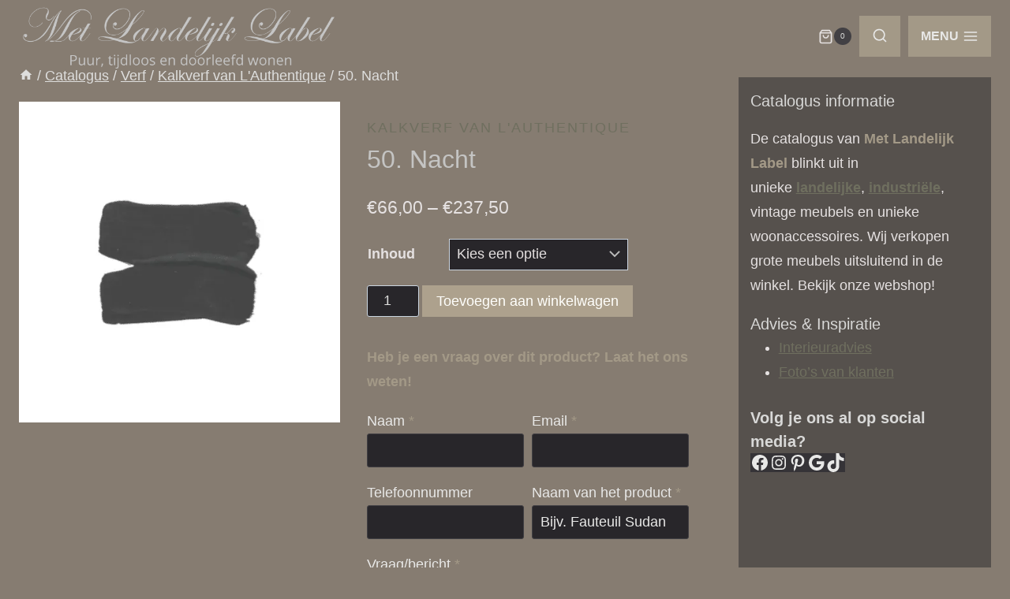

--- FILE ---
content_type: text/html; charset=UTF-8
request_url: https://metlandelijklabel.nl/product/50-nacht/
body_size: 49721
content:
<!doctype html><html lang="nl-NL" prefix="og: https://ogp.me/ns#" class="no-js" itemtype="https://schema.org/IndividualProduct" itemscope><head><script data-no-optimize="1">var litespeed_docref=sessionStorage.getItem("litespeed_docref");litespeed_docref&&(Object.defineProperty(document,"referrer",{get:function(){return litespeed_docref}}),sessionStorage.removeItem("litespeed_docref"));</script> <meta charset="UTF-8"><meta name="viewport" content="width=device-width, initial-scale=1, minimum-scale=1"><style>img:is([sizes="auto" i], [sizes^="auto," i]) { contain-intrinsic-size: 3000px 1500px }</style> <script data-cfasync="false" data-pagespeed-no-defer>var gtm4wp_datalayer_name = "dataLayer";
	var dataLayer = dataLayer || [];
	const gtm4wp_use_sku_instead = false;
	const gtm4wp_currency = 'EUR';
	const gtm4wp_product_per_impression = 10;
	const gtm4wp_clear_ecommerce = false;
	const gtm4wp_datalayer_max_timeout = 2000;</script> <title>50. Nacht - Met Landelijk Label</title><meta name="description" content="50. Nacht bij landelijk woonwinkel Met Landelijk Label. ✔ Uniek assortiment. ✔ Bestel online of kom langs in onze winkel!"/><meta name="robots" content="follow, index, max-snippet:-1, max-video-preview:-1, max-image-preview:large"/><link rel="canonical" href="https://metlandelijklabel.nl/product/50-nacht/" /><meta property="og:locale" content="nl_NL" /><meta property="og:type" content="product" /><meta property="og:title" content="50. Nacht - Met Landelijk Label" /><meta property="og:description" content="50. Nacht bij landelijk woonwinkel Met Landelijk Label. ✔ Uniek assortiment. ✔ Bestel online of kom langs in onze winkel!" /><meta property="og:url" content="https://metlandelijklabel.nl/product/50-nacht/" /><meta property="og:site_name" content="Met Landelijk Label" /><meta property="og:updated_time" content="2024-07-19T15:14:00+02:00" /><meta property="og:image" content="https://metlandelijklabel.nl/wp-content/uploads/2021/03/50.-nacht.png" /><meta property="og:image:secure_url" content="https://metlandelijklabel.nl/wp-content/uploads/2021/03/50.-nacht.png" /><meta property="og:image:width" content="653" /><meta property="og:image:height" content="642" /><meta property="og:image:alt" content="50. Nacht" /><meta property="og:image:type" content="image/png" /><meta property="product:availability" content="instock" /><meta name="twitter:card" content="summary_large_image" /><meta name="twitter:title" content="50. Nacht - Met Landelijk Label" /><meta name="twitter:description" content="50. Nacht bij landelijk woonwinkel Met Landelijk Label. ✔ Uniek assortiment. ✔ Bestel online of kom langs in onze winkel!" /><meta name="twitter:site" content="@landelijklabel" /><meta name="twitter:creator" content="@landelijklabel" /><meta name="twitter:image" content="https://metlandelijklabel.nl/wp-content/uploads/2021/03/50.-nacht.png" /><meta name="twitter:label1" content="Prijs" /><meta name="twitter:data1" content="&euro;66,00 - &euro;237,50" /><meta name="twitter:label2" content="Beschikbaarheid" /><meta name="twitter:data2" content="Op voorraad" /> <script type="application/ld+json" class="rank-math-schema">{"@context":"https://schema.org","@graph":[{"@type":"BreadcrumbList","@id":"https://metlandelijklabel.nl/product/50-nacht/#breadcrumb","itemListElement":[{"@type":"ListItem","position":"1","item":{"@id":"https://metlandelijklabel.nl","name":"Home"}},{"@type":"ListItem","position":"2","item":{"@id":"https://metlandelijklabel.nl/product/50-nacht/","name":"50. Nacht"}}]}]}</script> <link rel="alternate" type="application/rss+xml" title="Met Landelijk Label &raquo; feed" href="https://metlandelijklabel.nl/feed/" /><link rel="alternate" type="application/rss+xml" title="Met Landelijk Label &raquo; reacties feed" href="https://metlandelijklabel.nl/comments/feed/" /> <script type="litespeed/javascript">document.documentElement.classList.remove('no-js')</script> <style id="litespeed-ccss">.wp-block-kadence-form{margin-bottom:30px}.kb-form{display:flex;flex-wrap:wrap;margin:0-5px;align-items:flex-end;position:relative;text-align:left}.kb-form .required{color:#e53e3e;margin-left:5px}.kb-form .kadence-blocks-form-field{box-sizing:border-box;padding:0 5px;margin-bottom:16px;flex-wrap:wrap;justify-content:flex-start;text-align:left;align-items:center;display:flex;width:100%}.kb-form .kadence-blocks-form-field.kb-field-desk-width-50{width:50%}.kb-form .kadence-blocks-form-field.kb-submit-field{margin-bottom:0;justify-content:inherit}.kb-form .kadence-blocks-form-field label{display:block;line-height:1.8}.kb-form .kadence-blocks-form-field .kb-text-style-field{flex-basis:100%;max-width:100%;width:100%;border:1px solid var(--global-gray-500,#818a91);background-color:var(--global-palette9,#fff);color:var(--global-palette4,#373a3c);vertical-align:middle;flex-grow:1;z-index:10;min-height:40px;padding:10px 12px;border-radius:3px}.kb-form .kadence-blocks-form-field.kb-input-size-small .kb-text-style-field{min-height:28px;padding:5px 10px}.kb-form .kadence-blocks-form-field .kb-forms-submit{z-index:1;position:relative;padding:8px 16px;line-height:1.8;font-size:18px;text-shadow:none;border-width:0;border-radius:3px;border-color:var(--global-palette-btn-bg,#1768ea);background:var(--global-palette-btn-bg,#1768ea);color:var(--global-palette-btn,#ffffff);display:flex;text-align:center;justify-content:center;border-style:solid;overflow:hidden}.kb-form .kadence-blocks-form-field .kb-forms-submit::before{position:absolute;content:"";top:0;right:0;bottom:0;left:0;z-index:-1;opacity:0}.kb-form .kadence-blocks-form-field .kb-field{justify-content:inherit;text-align:inherit}.kb-form input.kadence-blocks-field.verify,.kb-form .kadence-verify-label{opacity:0;position:absolute;top:0;left:0;height:0;width:0;z-index:-1}.kb-buttons-wrap{display:flex;flex-wrap:wrap;align-items:center;justify-content:center;gap:var(--global-kb-gap-xs,.5rem)}.kb-button{z-index:1;position:relative;overflow:hidden;display:inline-flex;text-align:center;align-items:center;justify-content:center}.wp-block-kadence-advancedbtn .kb-button:not(.specificity):not(.extra-specificity){text-decoration:none}.kb-button:not(.kb-btn-global-inherit){border:0 solid #fff0;padding:.4em 1em;font-size:1.125rem;border-radius:3px;box-shadow:none}.kb-button.kb-btn-global-outline{border:2px solid var(--global-palette-btn-bg,#3633e1);background:#fff0;color:var(--global-palette-btn-bg,#3633e1);padding:calc(.4em - 2px) calc(1em - 2px)}.kb-button::before{position:absolute;content:"";top:0;right:0;bottom:0;left:0;z-index:-1;opacity:0;background:#fff0}.kadence-block-pro-modal{display:none;text-align:left}.kt-modal-overlay{align-items:center;background:rgb(0 0 0/.6);bottom:0;display:flex;justify-content:center;left:0;position:fixed;right:0;top:0;z-index:99999}.kt-modal-container{align-items:flex-start;background-color:#fff;border:0 solid #fff0;border-radius:0;box-sizing:border-box;display:flex;justify-content:flex-start;margin:20px;max-height:100vh;max-width:600px;overflow-y:auto;padding:30px;position:relative;text-align:left;width:100%}.kt-modal-content{max-height:100%;width:100%}.kt-modal-overlay .kt-modal-close{align-items:center;-webkit-appearance:none;background:#fff0;border:0;box-shadow:none;color:#444;display:inline-flex;justify-content:center;padding:0;position:absolute;right:4px;text-shadow:none;top:4px;z-index:10;z-index:1000}.kt-modal-close svg{height:24px;width:24px}@keyframes kbmfadeOut{0%{opacity:1}to{opacity:0}}.kadence-block-pro-modal[aria-hidden=true] .kt-modal-overlay{animation:kbmfadeOut .3s cubic-bezier(0,0,.2,1)}.kt-m-animate-out-fadeout[aria-hidden=true] .kt-modal-container{animation:kbmfadeOut .3s cubic-bezier(0,0,.2,1)}.kadence-block-pro-modal .kt-modal-container,.kadence-block-pro-modal .kt-modal-overlay{will-change:transform}@media (max-width:1024px){.kt-modal-container.kt-modal-height-fittocontent{margin-bottom:5vh;margin-top:5vh;max-height:90vh}}.wp-block-columns{align-items:normal!important;box-sizing:border-box;display:flex;flex-wrap:wrap!important}@media (min-width:782px){.wp-block-columns{flex-wrap:nowrap!important}}@media (max-width:781px){.wp-block-columns:not(.is-not-stacked-on-mobile)>.wp-block-column{flex-basis:100%!important}}@media (min-width:782px){.wp-block-columns:not(.is-not-stacked-on-mobile)>.wp-block-column{flex-basis:0%;flex-grow:1}.wp-block-columns:not(.is-not-stacked-on-mobile)>.wp-block-column[style*=flex-basis]{flex-grow:0}}:where(.wp-block-columns){margin-bottom:1.75em}.wp-block-column{flex-grow:1;min-width:0;overflow-wrap:break-word;word-break:break-word}.wp-block-group{box-sizing:border-box}ul{box-sizing:border-box}.wp-block-social-links{background:none;box-sizing:border-box;margin-left:0;padding-left:0;padding-right:0;text-indent:0}.wp-block-social-links .wp-social-link a{border-bottom:0;box-shadow:none;text-decoration:none}.wp-block-social-links .wp-social-link svg{height:1em;width:1em}.wp-block-social-links,.wp-block-social-links.has-normal-icon-size{font-size:24px}.wp-block-social-link{border-radius:9999px;display:block;height:auto}.wp-block-social-link a{align-items:center;display:flex;line-height:0}.wp-block-social-links .wp-block-social-link.wp-social-link{display:inline-block;margin:0;padding:0}.wp-block-social-links .wp-block-social-link.wp-social-link .wp-block-social-link-anchor,.wp-block-social-links .wp-block-social-link.wp-social-link .wp-block-social-link-anchor svg,.wp-block-social-links .wp-block-social-link.wp-social-link .wp-block-social-link-anchor:visited{color:currentColor;fill:currentColor}:where(.wp-block-social-links:not(.is-style-logos-only)) .wp-social-link{background-color:#f0f0f0;color:#444}:where(.wp-block-social-links:not(.is-style-logos-only)) .wp-social-link-facebook{background-color:#0866ff;color:#fff}:where(.wp-block-social-links:not(.is-style-logos-only)) .wp-social-link-google{background-color:#ea4434;color:#fff}:where(.wp-block-social-links:not(.is-style-logos-only)) .wp-social-link-instagram{background-color:#f00075;color:#fff}:where(.wp-block-social-links:not(.is-style-logos-only)) .wp-social-link-pinterest{background-color:#e60122;color:#fff}:where(.wp-block-social-links:not(.is-style-logos-only)) .wp-social-link-tiktok{background-color:#000;color:#fff}.wp-block-social-links.is-style-pill-shape .wp-social-link{width:auto}:root :where(.wp-block-social-links .wp-social-link a){padding:.25em}:root :where(.wp-block-social-links.is-style-pill-shape .wp-social-link a){padding-left:.66667em;padding-right:.66667em}:root{--wp--preset--font-size--normal:16px;--wp--preset--font-size--huge:42px}.has-text-align-center{text-align:center}.screen-reader-text{border:0;clip:rect(1px,1px,1px,1px);clip-path:inset(50%);height:1px;margin:-1px;overflow:hidden;padding:0;position:absolute;width:1px;word-wrap:normal!important}:root{--wp--preset--aspect-ratio--square:1;--wp--preset--aspect-ratio--4-3:4/3;--wp--preset--aspect-ratio--3-4:3/4;--wp--preset--aspect-ratio--3-2:3/2;--wp--preset--aspect-ratio--2-3:2/3;--wp--preset--aspect-ratio--16-9:16/9;--wp--preset--aspect-ratio--9-16:9/16;--wp--preset--color--black:#000000;--wp--preset--color--cyan-bluish-gray:#abb8c3;--wp--preset--color--white:#ffffff;--wp--preset--color--pale-pink:#f78da7;--wp--preset--color--vivid-red:#cf2e2e;--wp--preset--color--luminous-vivid-orange:#ff6900;--wp--preset--color--luminous-vivid-amber:#fcb900;--wp--preset--color--light-green-cyan:#7bdcb5;--wp--preset--color--vivid-green-cyan:#00d084;--wp--preset--color--pale-cyan-blue:#8ed1fc;--wp--preset--color--vivid-cyan-blue:#0693e3;--wp--preset--color--vivid-purple:#9b51e0;--wp--preset--color--theme-palette-1:var(--global-palette1);--wp--preset--color--theme-palette-2:var(--global-palette2);--wp--preset--color--theme-palette-3:var(--global-palette3);--wp--preset--color--theme-palette-4:var(--global-palette4);--wp--preset--color--theme-palette-5:var(--global-palette5);--wp--preset--color--theme-palette-6:var(--global-palette6);--wp--preset--color--theme-palette-7:var(--global-palette7);--wp--preset--color--theme-palette-8:var(--global-palette8);--wp--preset--color--theme-palette-9:var(--global-palette9);--wp--preset--color--theme-palette-10:var(--global-palette10);--wp--preset--color--theme-palette-11:var(--global-palette11);--wp--preset--color--theme-palette-12:var(--global-palette12);--wp--preset--color--theme-palette-13:var(--global-palette13);--wp--preset--color--theme-palette-14:var(--global-palette14);--wp--preset--color--theme-palette-15:var(--global-palette15);--wp--preset--gradient--vivid-cyan-blue-to-vivid-purple:linear-gradient(135deg,rgba(6,147,227,1) 0%,rgb(155,81,224) 100%);--wp--preset--gradient--light-green-cyan-to-vivid-green-cyan:linear-gradient(135deg,rgb(122,220,180) 0%,rgb(0,208,130) 100%);--wp--preset--gradient--luminous-vivid-amber-to-luminous-vivid-orange:linear-gradient(135deg,rgba(252,185,0,1) 0%,rgba(255,105,0,1) 100%);--wp--preset--gradient--luminous-vivid-orange-to-vivid-red:linear-gradient(135deg,rgba(255,105,0,1) 0%,rgb(207,46,46) 100%);--wp--preset--gradient--very-light-gray-to-cyan-bluish-gray:linear-gradient(135deg,rgb(238,238,238) 0%,rgb(169,184,195) 100%);--wp--preset--gradient--cool-to-warm-spectrum:linear-gradient(135deg,rgb(74,234,220) 0%,rgb(151,120,209) 20%,rgb(207,42,186) 40%,rgb(238,44,130) 60%,rgb(251,105,98) 80%,rgb(254,248,76) 100%);--wp--preset--gradient--blush-light-purple:linear-gradient(135deg,rgb(255,206,236) 0%,rgb(152,150,240) 100%);--wp--preset--gradient--blush-bordeaux:linear-gradient(135deg,rgb(254,205,165) 0%,rgb(254,45,45) 50%,rgb(107,0,62) 100%);--wp--preset--gradient--luminous-dusk:linear-gradient(135deg,rgb(255,203,112) 0%,rgb(199,81,192) 50%,rgb(65,88,208) 100%);--wp--preset--gradient--pale-ocean:linear-gradient(135deg,rgb(255,245,203) 0%,rgb(182,227,212) 50%,rgb(51,167,181) 100%);--wp--preset--gradient--electric-grass:linear-gradient(135deg,rgb(202,248,128) 0%,rgb(113,206,126) 100%);--wp--preset--gradient--midnight:linear-gradient(135deg,rgb(2,3,129) 0%,rgb(40,116,252) 100%);--wp--preset--font-size--small:var(--global-font-size-small);--wp--preset--font-size--medium:var(--global-font-size-medium);--wp--preset--font-size--large:var(--global-font-size-large);--wp--preset--font-size--x-large:42px;--wp--preset--font-size--larger:var(--global-font-size-larger);--wp--preset--font-size--xxlarge:var(--global-font-size-xxlarge);--wp--preset--font-family--inter:"Inter", sans-serif;--wp--preset--font-family--cardo:Cardo;--wp--preset--spacing--20:0.44rem;--wp--preset--spacing--30:0.67rem;--wp--preset--spacing--40:1rem;--wp--preset--spacing--50:1.5rem;--wp--preset--spacing--60:2.25rem;--wp--preset--spacing--70:3.38rem;--wp--preset--spacing--80:5.06rem;--wp--preset--shadow--natural:6px 6px 9px rgba(0, 0, 0, 0.2);--wp--preset--shadow--deep:12px 12px 50px rgba(0, 0, 0, 0.4);--wp--preset--shadow--sharp:6px 6px 0px rgba(0, 0, 0, 0.2);--wp--preset--shadow--outlined:6px 6px 0px -3px rgba(255, 255, 255, 1), 6px 6px rgba(0, 0, 0, 1);--wp--preset--shadow--crisp:6px 6px 0px rgba(0, 0, 0, 1)}:where(.is-layout-flex){gap:.5em}body .is-layout-flex{display:flex}.is-layout-flex{flex-wrap:wrap;align-items:center}.is-layout-flex>:is(*,div){margin:0}:where(.wp-block-columns.is-layout-flex){gap:2em}.has-large-font-size{font-size:var(--wp--preset--font-size--large)!important}:where(.wp-block-columns.is-layout-flex){gap:2em}html{line-height:1.15;-webkit-text-size-adjust:100%}body{margin:0}main{display:block;min-width:0}h1{font-size:2em;margin:.67em 0}a{background-color:#fff0}strong{font-weight:700}img{border-style:none}button,input,select,textarea{font-size:100%;margin:0}button,input{overflow:visible}button,select{text-transform:none}button,[type=submit]{-webkit-appearance:button}textarea{overflow:auto}[type=checkbox]{box-sizing:border-box;padding:0}[type=number]::-webkit-inner-spin-button,[type=number]::-webkit-outer-spin-button{height:auto}[type=search]{-webkit-appearance:textfield;outline-offset:-2px}[type=search]::-webkit-search-decoration{-webkit-appearance:none}::-webkit-file-upload-button{-webkit-appearance:button;font:inherit}details{display:block}summary{display:list-item}template{display:none}:root{--global-gray-400:#CBD5E0;--global-gray-500:#A0AEC0;--global-xs-spacing:1em;--global-sm-spacing:1.5rem;--global-md-spacing:2rem;--global-lg-spacing:2.5em;--global-xl-spacing:3.5em;--global-xxl-spacing:5rem;--global-edge-spacing:1.5rem;--global-boxed-spacing:2rem;--global-font-size-small:clamp(0.8rem, 0.73rem + 0.217vw, 0.9rem);--global-font-size-medium:clamp(1.1rem, 0.995rem + 0.326vw, 1.25rem);--global-font-size-large:clamp(1.75rem, 1.576rem + 0.543vw, 2rem);--global-font-size-larger:clamp(2rem, 1.6rem + 1vw, 2.5rem);--global-font-size-xxlarge:clamp(2.25rem, 1.728rem + 1.63vw, 3rem)}h1,h2,h5{padding:0;margin:0}pre{background:var(--global-palette7);font-family:"Courier 10 Pitch",Courier,monospace;font-size:.9375rem;line-height:1.6;max-width:100%;overflow:auto;padding:1.5em;white-space:pre-wrap}html{box-sizing:border-box}*,*::before,*::after{box-sizing:inherit}ul{margin:0 0 1.5em 1.5em;padding:0}ul{list-style:disc}li>ul{margin-bottom:0;margin-left:1.5em}img{display:block;height:auto;max-width:100%}table{margin:0 0 1.5em;width:100%}a{color:var(--global-palette-highlight);text-underline-offset:.1em}.screen-reader-text{clip:rect(1px,1px,1px,1px);position:absolute!important;height:1px;width:1px;overflow:hidden;word-wrap:normal!important}textarea{width:100%}input[type=text],input[type=email],input[type=search],input[type=number],input[type=tel],textarea{-webkit-appearance:none;color:var(--global-palette5);border:1px solid var(--global-gray-400);border-radius:3px;padding:.4em .5em;max-width:100%;background:var(--global-palette9);box-shadow:0 0 0-7px #fff0}::-webkit-input-placeholder{color:var(--global-palette6)}::-moz-placeholder{color:var(--global-palette6);opacity:1}:-ms-input-placeholder{color:var(--global-palette6)}:-moz-placeholder{color:var(--global-palette6)}::placeholder{color:var(--global-palette6)}select{border:1px solid var(--global-gray-400);background-size:16px 100%;padding:.2em 35px .2em .5em;background:var(--global-palette9)url([data-uri])no-repeat 98% 50%;-moz-appearance:none;-webkit-appearance:none;appearance:none;box-shadow:none;outline:0;box-shadow:0 0 0-7px #fff0}select::-ms-expand{display:none}.search-form{position:relative}.search-form input[type=search],.search-form input.search-field{padding-right:60px;width:100%}.search-form .search-submit[type=submit]{top:0;right:0;bottom:0;position:absolute;color:#fff0;background:#fff0;z-index:2;width:50px;border:0;padding:8px 12px 7px;border-radius:0;box-shadow:none;overflow:hidden}.search-form .kadence-search-icon-wrap{position:absolute;right:0;top:0;height:100%;width:50px;padding:0;text-align:center;background:0 0;z-index:3;color:var(--global-palette6);text-shadow:none;display:flex;align-items:center;justify-content:center}button,.button,input[type=submit]{border-radius:3px;background:var(--global-palette-btn-bg);color:var(--global-palette-btn);padding:.4em 1em;border:0;font-size:1.125rem;line-height:1.6;display:inline-block;font-family:inherit;text-decoration:none;box-shadow:0 0 0-7px #fff0}button:visited,.button:visited,input[type=submit]:visited{background:var(--global-palette-btn-bg);color:var(--global-palette-btn)}.button.kb-btn-global-outline{border:2px solid currentColor}.button.kb-btn-global-outline:not(.has-background){background:#fff0}.kb-btn-global-outline:not(.has-text-color){color:var(--global-palette-btn-out,var(--global-palette-btn-bg))}.kb-btn-global-outline:not(.has-text-color):visited{color:var(--global-palette-btn-out,var(--global-palette-btn-bg))}.kadence-svg-iconset{display:inline-flex;align-self:center}.kadence-svg-iconset svg{height:1em;width:1em}.kadence-svg-iconset.svg-baseline svg{top:.125em;position:relative}:root .has-theme-palette6-color{color:var(--global-palette6)}.kt-clear{*zoom:1}.kt-clear::before,.kt-clear::after{content:" ";display:table}.kt-clear::after{clear:both}.content-area{margin:var(--global-xxl-spacing)0}.site-container{margin:0 auto;padding:0 var(--global-content-edge-padding)}.content-bg{background:#fff}.content-style-unboxed .content-bg:not(.loop-entry){background:#fff0}.content-style-unboxed .entry:not(.loop-entry){box-shadow:none;border-radius:0}@media screen and (min-width:1025px){.has-sidebar .content-container{display:grid;grid-template-columns:5fr 2fr;grid-gap:var(--global-xl-spacing);justify-content:center}#secondary{grid-column:2;grid-row:1;min-width:0}}#wrapper{overflow:hidden;overflow:clip}.alignleft{float:left;margin-right:var(--global-md-spacing)}body.footer-on-bottom #wrapper{min-height:100vh;display:flex;flex-direction:column}body.footer-on-bottom #inner-wrap{flex:1 0 auto}:root{--global-palette1:#a39987;--global-palette2:#cfc9c2;--global-palette3:#c4c4c3;--global-palette4:#d8d8d7;--global-palette5:#dededd;--global-palette6:#e8e8e7;--global-palette7:#424044;--global-palette8:#353337;--global-palette9:#28262a;--global-palette10:oklch(from var(--global-palette1) calc(l + 0.10 * (1 - l)) calc(c * 1.00) calc(h + 180) / 100%);--global-palette11:#13612e;--global-palette12:#1159af;--global-palette13:#b82105;--global-palette14:#f7630c;--global-palette15:#f5a524;--global-palette9rgb:40, 38, 42;--global-palette-highlight:#6f6f5f;--global-palette-highlight-alt:var(--global-palette3);--global-palette-highlight-alt2:var(--global-palette9);--global-palette-btn-bg:#ada18d;--global-palette-btn-bg-hover:var(--global-palette2);--global-palette-btn:#fffffc;--global-palette-btn-hover:#fefeff;--global-palette-btn-sec-bg:var(--global-palette7);--global-palette-btn-sec-bg-hover:var(--global-palette2);--global-palette-btn-sec:var(--global-palette3);--global-palette-btn-sec-hover:var(--global-palette9);--global-body-font-family:Helvetica, sans-serif;--global-heading-font-family:Helvetica, sans-serif;--global-primary-nav-font-family:inherit;--global-fallback-font:sans-serif;--global-display-fallback-font:sans-serif;--global-content-width:1820px;--global-content-wide-width:calc(1820px + 230px);--global-content-narrow-width:1660px;--global-content-edge-padding:1.5rem;--global-content-boxed-padding:7rem;--global-calc-content-width:calc(1820px - var(--global-content-edge-padding) - var(--global-content-edge-padding) );--wp--style--global--content-size:var(--global-calc-content-width)}.wp-site-blocks{--global-vw:calc( 100vw - ( 0.5 * var(--scrollbar-offset)))}body{background-color:#867c71;background-image:url(https://metlandelijklabel.nl/wp-content/uploads/2023/11/71234961-C2FF-47AA-B2BD-011B9E59F5AF.jpeg);background-position:40% 61%}body,input,select,textarea{font-style:normal;font-weight:400;font-size:18px;line-height:1.75em;letter-spacing:0em;font-family:var(--global-body-font-family);text-transform:none;color:#e5e1e1}.content-bg,body.content-style-unboxed .site{background:#867c71}h1,h2,h5{font-family:var(--global-heading-font-family)}h1{font-style:normal;font-weight:400;font-size:32px;line-height:1.5;font-family:Helvetica,sans-serif;color:var(--global-palette3)}h2{font-style:normal;font-weight:400;font-size:28px;line-height:1.5;font-family:Helvetica,sans-serif;color:var(--global-palette3)}h5{font-style:normal;font-weight:400;font-size:20px;line-height:1.5;font-family:Helvetica,sans-serif;color:var(--global-palette4)}.site-container{max-width:var(--global-content-width)}.content-area{margin-top:6.1rem;margin-bottom:6.1rem}@media all and (max-width:1024px){.content-area{margin-top:6rem;margin-bottom:6rem}}@media all and (max-width:767px){.content-area{margin-top:6.35rem;margin-bottom:6.35rem}}@media all and (max-width:1024px){:root{--global-content-boxed-padding:2rem}}@media all and (max-width:767px){:root{--global-content-boxed-padding:1.5rem}}.entry-content-wrap{padding:7rem}@media all and (max-width:1024px){.entry-content-wrap{padding:2rem}}@media all and (max-width:767px){.entry-content-wrap{padding:1.5rem}}.has-sidebar:not(.has-left-sidebar) .content-container{grid-template-columns:1fr 26%}.primary-sidebar.widget-area .sidebar-inner-wrap a:where(:not(.button):not(.wp-block-button__link):not(.wp-element-button)){color:var(--global-palette1)}.primary-sidebar.widget-area{background:rgb(40 38 42/.5);padding:15px 15px 15px 15px}button,.button,input[type="submit"]{font-style:normal;font-weight:400;font-family:Helvetica,sans-serif;border-radius:0;padding:13px 13px 13px 13px;border-color:#ada18d;box-shadow:0 0 0-7px #fff0}@media all and (max-width:1024px){button,.button,input[type="submit"]{border-color:#ada18d;border-radius:0}}@media all and (max-width:767px){button,.button,input[type="submit"]{border-radius:0;border-color:#ada18d}}@media all and (max-width:1024px){.mobile-transparent-header #masthead{position:absolute;left:0;right:0;z-index:100}.mobile-transparent-header #masthead,.mobile-transparent-header .site-main-header-wrap .site-header-row-container-inner{background:#fff0}}@media all and (min-width:1025px){.transparent-header #masthead{position:absolute;left:0;right:0;z-index:100}.transparent-header #masthead,.transparent-header .site-main-header-wrap .site-header-row-container-inner{background:#fff0}}.site-branding a.brand img{max-width:400px}@media all and (max-width:1024px){.site-branding a.brand img{max-width:310px}}@media all and (max-width:767px){.site-branding a.brand img{max-width:200px}}.site-branding{padding:151 151 151 151}#masthead{background:#fff}.site-main-header-wrap .site-header-row-container-inner{background:var(--global-palette9)}.site-main-header-inner-wrap{min-height:90px}@media all and (max-width:1024px){.site-main-header-inner-wrap{min-height:80px}}@media all and (max-width:767px){.site-main-header-inner-wrap{min-height:80px}}.mobile-toggle-open-container .menu-toggle-open{background:var(--global-palette1);color:var(--global-palette6);padding:.4em .6em .4em .6em;font-style:normal;font-size:16px}@media all and (max-width:767px){.mobile-toggle-open-container .menu-toggle-open{font-size:14px}}.mobile-toggle-open-container .menu-toggle-open.menu-toggle-style-bordered{border:0 solid currentColor}.mobile-toggle-open-container .menu-toggle-open .menu-toggle-icon{font-size:22px}.mobile-navigation ul li{font-style:normal;font-weight:600;font-size:16px}.mobile-navigation ul li a{padding-top:.6em;padding-bottom:.6em}.mobile-navigation ul li>a,.mobile-navigation ul li.menu-item-has-children>.drawer-nav-drop-wrap{color:var(--global-palette6)}.mobile-navigation ul li.current-menu-item>a{color:var(--global-palette1)}.mobile-navigation ul li.menu-item-has-children .drawer-nav-drop-wrap,.mobile-navigation ul li:not(.menu-item-has-children) a{border-bottom:1px solid rgb(232 232 231/.1)}.mobile-navigation:not(.drawer-navigation-parent-toggle-true) ul li.menu-item-has-children .drawer-nav-drop-wrap button{border-left:1px solid rgb(232 232 231/.1)}#mobile-drawer .drawer-inner{background:var(--global-palette9)}#mobile-drawer .drawer-header .drawer-toggle{padding:.6em .15em .6em .15em;font-size:24px}#mobile-drawer .drawer-header .drawer-toggle{color:var(--global-palette1)}.search-toggle-open-container .search-toggle-open{background:var(--global-palette1);color:var(--global-palette6);padding:7px 7px 7px 7px}.search-toggle-open-container .search-toggle-open .search-toggle-icon{font-size:38px}@media all and (max-width:1024px){.search-toggle-open-container .search-toggle-open .search-toggle-icon{font-size:20px}}#search-drawer .drawer-inner{background:var(--global-palette8)}@media all and (max-width:1024px){#search-drawer .drawer-inner{background:#353337}}.product-title .kadence-breadcrumbs{font-style:normal;font-weight:regular;font-size:18px;line-height:1.65;font-family:-apple-system,BlinkMacSystemFont,"Segoe UI",Roboto,Oxygen-Sans,Ubuntu,Cantarell,"Helvetica Neue",sans-serif,"Apple Color Emoji","Segoe UI Emoji","Segoe UI Symbol"}.woocommerce div.product .product_title{font-style:normal}.woocommerce div.product .product-single-category{font-style:normal}.woocommerce ul.products.woo-archive-btn-button .product-action-wrap .button:not(.kb-button){border:2px none #fff0;box-shadow:0 0 0 0#fff0}#widget-drawer.popup-drawer-layout-sidepanel .drawer-inner{max-width:400px}.widget-toggle-open{display:flex;align-items:center;background:#fff0;box-shadow:none}.widget-toggle-open .widget-toggle-icon{display:flex}.widget-toggle-open .widget-toggle-label{padding-right:5px}.widget-toggle-open-container .widget-toggle-open{background:var(--global-palette1);color:var(--global-palette6);padding:1em 1em 1em 1em;font-style:normal;font-weight:600;font-size:16px;line-height:1;text-transform:uppercase}.widget-toggle-open-container .widget-toggle-open .widget-toggle-icon{font-size:20px}#widget-drawer .drawer-inner{background:var(--global-palette8)}#widget-drawer .drawer-header .drawer-toggle{color:var(--global-palette6)}#widget-drawer .header-widget-2style-plain a:not(.button){text-decoration:none}#widget-drawer .header-widget2{font-style:normal;font-size:16px;color:var(--global-palette8)}#widget-drawer .header-widget2 a:not(.button),#widget-drawer .header-widget2 .drawer-sub-toggle{color:var(--global-palette6)}.site-branding{max-height:inherit}.site-branding a.brand{display:flex;gap:1em;flex-direction:row;align-items:center;text-decoration:none;color:inherit;max-height:inherit}.site-branding a.brand img{display:block}.menu-toggle-open{display:flex;background:#fff0;align-items:center;box-shadow:none}.menu-toggle-open .menu-toggle-icon{display:flex}.wp-site-blocks .menu-toggle-open{box-shadow:none}.mobile-navigation{width:100%}.mobile-navigation a{display:block;width:100%;text-decoration:none;padding:.6em .5em}.mobile-navigation ul{display:block;list-style:none;margin:0;padding:0}.drawer-nav-drop-wrap{display:flex;position:relative}.drawer-nav-drop-wrap a{color:inherit}.drawer-nav-drop-wrap .drawer-sub-toggle{background:#fff0;color:inherit;padding:.5em .7em;display:flex;border:0;border-radius:0;box-shadow:none;line-height:normal}.mobile-navigation ul ul{padding-left:1em}.mobile-navigation ul.has-collapse-sub-nav ul.sub-menu{display:none}.popup-drawer{position:fixed;display:none;top:0;bottom:0;left:-99999rem;right:99999rem;z-index:100000}.popup-drawer .drawer-overlay{background-color:rgb(0 0 0/.4);position:fixed;top:0;right:0;bottom:0;left:0;opacity:0}.popup-drawer .drawer-inner{width:100%;transform:translateX(100%);max-width:90%;right:0;top:0;overflow:auto;background:#090c10;color:#fff;bottom:0;opacity:0;position:fixed;box-shadow:0 0 2rem 0 rgb(0 0 0/.1);display:flex;flex-direction:column}.popup-drawer .drawer-header{padding:0 1.5em;display:flex;justify-content:flex-end;min-height:calc(1.2em + 24px)}.popup-drawer .drawer-header .drawer-toggle{background:#fff0;border:0;font-size:24px;line-height:1;padding:.6em .15em;color:inherit;display:flex;box-shadow:none;border-radius:0}.popup-drawer .drawer-content{padding:0 1.5em 1.5em}.popup-drawer-layout-sidepanel.popup-drawer-side-left .drawer-inner{transform:translateX(-100%);right:auto;left:0}.popup-drawer .drawer-header .drawer-toggle{width:1em;position:relative;height:1em;box-sizing:content-box;font-size:24px}.drawer-toggle .toggle-close-bar{width:.75em;height:.08em;background:currentColor;transform-origin:center center;position:absolute;margin-top:-.04em;opacity:0;border-radius:.08em;left:50%;margin-left:-.375em;top:50%;transform:rotate(45deg) translateX(-50%)}.drawer-toggle .toggle-close-bar:last-child{transform:rotate(-45deg) translateX(50%)}#main-header{display:none}#masthead{position:relative;z-index:11}@media screen and (min-width:1025px){#main-header{display:block}#mobile-header{display:none}}.site-header-row{display:grid;grid-template-columns:auto auto}@media screen and (max-width:719px){.site-header-focus-item.site-header-row-mobile-layout-standard{padding:0}}.site-header-section{display:flex;max-height:inherit}.site-header-item{display:flex;align-items:center;margin-right:10px;max-height:inherit}.site-header-section>.site-header-item:last-child{margin-right:0}.drawer-content .site-header-item{margin-right:0;margin-bottom:10px}.drawer-content .site-header-item:last-child{margin-bottom:0}.site-header-section-right{justify-content:flex-end}.search-toggle-open{display:flex;background:#fff0;align-items:center;padding:.5em;box-shadow:none}.search-toggle-open .search-toggle-icon{display:flex}.search-toggle-open .search-toggle-icon svg.kadence-svg-icon{top:-.05em;position:relative}.search-toggle-open.search-toggle-style-default{border:0}.popup-drawer-layout-fullwidth .drawer-inner{max-width:none;background:rgb(9 12 16/.97)}#search-drawer .drawer-inner .drawer-header{position:relative;z-index:100}#search-drawer .drawer-inner .drawer-content{display:flex;justify-content:center;align-items:center;position:absolute;top:0;bottom:0;left:0;right:0;padding:2em}#search-drawer .drawer-inner form{max-width:800px;width:100%;margin:0 auto;display:flex}#search-drawer .drawer-inner form label{flex-grow:2}#search-drawer .drawer-inner form ::-webkit-input-placeholder{color:currentColor;opacity:.5}#search-drawer .drawer-inner form ::-moz-placeholder{color:currentColor;opacity:.5}#search-drawer .drawer-inner form :-ms-input-placeholder{color:currentColor;opacity:.5}#search-drawer .drawer-inner form :-moz-placeholder{color:currentColor;opacity:.5}#search-drawer .drawer-inner input.search-field{width:100%;background:#fff0;color:var(--global-palette6);padding:.8em 80px .8em .8em;font-size:20px;border:1px solid currentColor}#search-drawer .drawer-inner .search-submit[type=submit]{width:70px}#search-drawer .drawer-inner .kadence-search-icon-wrap{color:var(--global-palette6);width:70px}.kadence-sticky-header{position:relative;z-index:1}#mobile-drawer{z-index:99999}ul.wp-block-social-links:not(.specificity){padding-left:0;padding-right:0}.widget{margin-top:0;margin-bottom:1.5em}.widget-area .widget:last-child{margin-bottom:0}.widget-area ul{padding-left:.5em}.widget-area a:where(:not(.button):not(.wp-block-button__link):not(.wp-element-button)){color:var(--global-palette3);text-decoration:none}.widget-area .widget{margin-left:0;margin-right:0}.widget li:not(.kb-table-of-content-list li){line-height:1.8}.widget_nav_menu ul{margin:0;padding:0;list-style-type:none}.widget_nav_menu .sub-menu{padding-top:0;padding-bottom:.5em}.widget_nav_menu a{display:block;padding:.1em 0;text-decoration:none}.widget_nav_menu li{padding:0}.widget_nav_menu li ul{margin-left:1em}.collapse-sub-navigation ul.menu{display:block}.collapse-sub-navigation ul.menu li a{text-decoration:none;width:100%;padding-top:.5em;padding-bottom:.5em;border-bottom:1px solid var(--global-palette7)}.collapse-sub-navigation ul.menu ul{padding:0 0 0 1em;margin:0;display:none}.collapse-sub-navigation ul.menu .drawer-nav-drop-wrap .drawer-sub-toggle{border-left:1px solid var(--global-palette7);border-bottom:1px solid var(--global-palette7)}.entry{box-shadow:0 15px 25px -10px rgb(0 0 0/.05);border-radius:.25rem}.site-main{min-width:0}@media screen and (max-width:719px){.primary-sidebar{padding-left:0;padding-right:0}}.kadence-breadcrumbs{margin:1em 0;font-size:85%;color:var(--global-palette5)}.kadence-breadcrumbs a{color:inherit}.entry-summary{margin:var(--global-xs-spacing)0 0}.has-large-font-size{font-size:var(--global-font-size-large)}.entry-title{word-wrap:break-word}.woocommerce li.product a{text-decoration:none;color:inherit}.woocommerce ul.products li.product .button .kadence-svg-iconset svg{margin-left:.5em}.woocommerce ul.products li.product .button .kadence-spinner-svg,.woocommerce ul.products li.product .button .kadence-check-svg{display:none}.woocommerce ul.products.woo-archive-btn-button .button:not(.kb-button){color:var(--global-palette-btn);background:var(--global-palette-btn-bg);text-align:center;width:100%;display:block}.woocommerce img,.woocommerce-page img{height:auto;max-width:100%}.woocommerce div.product div.images,.woocommerce-page div.product div.images{float:left;width:48%}.woocommerce div.product div.summary,.woocommerce-page div.product div.summary{float:right;width:48%;clear:none}.woocommerce div.product .woocommerce-tabs,.woocommerce-page div.product .woocommerce-tabs{clear:both}.woocommerce div.product:after{clear:both;display:table;content:""}.woocommerce-variation.single_variation{display:none}.woocommerce .quantity .qty{width:3.631em;text-align:center;padding:0 .5em;box-sizing:border-box;height:40px}.woocommerce a.product-single-category{text-transform:uppercase;letter-spacing:2px;text-decoration:none}.woocommerce div.product{margin-bottom:0;position:relative}.woocommerce div.product .product_title{clear:none;margin-top:0;padding:0}.woocommerce div.product p.price{font-size:1.25em}.woocommerce div.product div.images{margin-bottom:1em;padding-bottom:1em}.woocommerce div.product div.images img{display:block;height:auto;margin-right:auto;margin-left:auto;box-shadow:none}.woocommerce div.product div.images.woocommerce-product-gallery{position:relative}.woocommerce div.product div.summary{margin-bottom:2em}.woocommerce div.product div.summary p{margin:1em 0}.woocommerce div.product .button.single_add_to_cart_button{height:40px;line-height:40px;padding:0 1em;text-align:center}.woocommerce div.product form.cart{margin-bottom:2em;*zoom:1}.woocommerce div.product form.cart::before,.woocommerce div.product form.cart::after{content:" ";display:table}.woocommerce div.product form.cart::after{clear:both}.woocommerce div.product form.cart div.quantity{float:left;margin:0 4px 0 0}.woocommerce div.product form.cart table{border-width:0 0 1px}.woocommerce div.product form.cart table td{padding-left:0}.woocommerce div.product form.cart .variations{margin-bottom:1em;border:0;width:100%}.woocommerce div.product form.cart .variations td,.woocommerce div.product form.cart .variations th{border:0;vertical-align:top;line-height:2.2em}.woocommerce div.product form.cart .variations label{font-weight:700}.woocommerce div.product form.cart .variations select{max-width:100%;min-width:75%;display:inline-block;margin-right:1em}.woocommerce div.product form.cart .variations .label{padding-right:1em;text-align:left}.woocommerce div.product form.cart .reset_variations{visibility:hidden;font-size:.83em}.woocommerce div.product form.cart .woocommerce-variation-add-to-cart{margin-top:.5em}.woocommerce div.product form.cart .woocommerce-variation-add-to-cart:after{display:table;content:"";clear:both}.woocommerce div.product form.cart .button{vertical-align:middle;float:left}.single-product .kadence-breadcrumbs{margin-top:-1rem}.content-style-unboxed .entry-content-wrap.product:not(.loop-entry){padding:0}.products:not(.woo-archive-image-hover-none) li.product a{overflow:hidden}.kadence-header-cart .header-cart-button{color:inherit;text-decoration:none;display:flex;align-items:center;background:#fff0;padding:0;border:0;box-shadow:none;font-size:1rem}.header-cart-button .kadence-svg-iconset{font-size:1.2em}.header-cart-wrap .header-cart-empty-check{display:none}.header-cart-button .header-cart-total{font-size:.65em;height:2.1em;line-height:1;background:var(--global-palette7);border-radius:50%;display:flex;width:2.1em;justify-content:center;align-items:center;text-align:center;color:var(--global-palette4);margin-left:.1em}.woocommerce button.button.alt{background-color:var(--global-palette-btn-bg);color:var(--global-palette-btn);-webkit-font-smoothing:antialiased}.woocommerce .cart .button{float:none}@media screen and (max-width:719px){.woocommerce div.product .woocommerce-tabs{border:1px solid var(--global-gray-400);margin-bottom:2em}.woocommerce div.product div.images,.woocommerce div.product div.summary,.woocommerce-page div.product div.images,.woocommerce-page div.product div.summary{float:none;width:100%}}@media screen and (max-width:400px){.woocommerce div.product form.cart .variations td{display:block;padding-right:0}}.popup-drawer .drawer-header{padding-right:0px!important}.entry{box-shadow:none!important;border-radius:0px!important}#secondary p a{font-weight:bold!important}.content-area p strong{color:var(--global-palette1)}:root{--global-kb-font-size-sm:clamp(0.8rem, 0.73rem + 0.217vw, 0.9rem);--global-kb-font-size-md:clamp(1.1rem, 0.995rem + 0.326vw, 1.25rem);--global-kb-font-size-lg:clamp(1.75rem, 1.576rem + 0.543vw, 2rem);--global-kb-font-size-xl:clamp(2.25rem, 1.728rem + 1.63vw, 3rem);--global-kb-font-size-xxl:clamp(2.5rem, 1.456rem + 3.26vw, 4rem);--global-kb-font-size-xxxl:clamp(2.75rem, 0.489rem + 7.065vw, 6rem)}.ksk-gallery{--thumb-gap:5px;--thumb-grid-gap:20px}.woocommerce-product-gallery .product_image{position:relative}.kt-image-slide{display:block;overflow:hidden}.woocommerce div.product div.images .kadence-product-gallery-main img{width:auto;margin-left:auto;margin-right:auto}.kadence-product-gallery-main.splide .splide__slide{max-width:100%}@media (max-width:767px){.kt-sm-layout-above .kadence-product-gallery-main:not(.is-initialized){margin-left:0!important;margin-right:0!important}}.kb-splide .splide__list{backface-visibility:hidden;display:flex;height:100%;margin:0!important;padding:0!important}.kb-splide{outline:0;position:relative;--splide-nav-color:#fff;--splide-nav-background:rgba(0,0,0,0.8);--splide-nav-border:2px solid transparent;--splide-pagination-background:#000}.kb-splide.kt-carousel-arrowstyle-blackonlight{--splide-nav-color:#000;--splide-nav-background:rgba(255,255,255,0.8)}.kb-splide .splide__slide{backface-visibility:hidden;box-sizing:border-box;flex-shrink:0;list-style-type:none!important;margin:0;outline:0;position:relative}.kb-splide .splide__slide img{vertical-align:bottom}.kb-splide .splide__track{overflow:hidden;position:relative;z-index:0}.kadence-form-_e8eb5e-7f .kb-form .kadence-blocks-form-field label .required{color:var(--global-palette1,#3182CE)}.kadence-form-_e8eb5e-7f .kb-form .kadence-blocks-form-field .kb-text-style-field{color:var(--global-palette4,#2D3748);background:var(--global-palette9,#ffffff);border-color:var(--global-palette7,#EDF2F7)}.kadence-form-_e8eb5e-7f .kb-form .kadence-blocks-form-field>label{color:var(--global-palette6,#718096)}.kadence-form-_e8eb5e-7f .kb-form .kadence-blocks-form-field .kb-forms-submit{border-radius:0}.kb-form input.kadence-blocks-field.verify{opacity:0;position:absolute;top:0;left:0;width:0;height:0;z-index:-1}.wp-block-kadence-advancedbtn .kb-btn26799_4e3347-69.kb-button{color:var(--global-palette6,#718096);background:var(--global-palette1,#3182CE);font-size:16px;letter-spacing:0;font-weight:400;border-top-left-radius:0;border-top-right-radius:0;border-bottom-right-radius:0;border-bottom-left-radius:0;border-top-color:var(--global-palette1,#3182CE);border-top-style:solid;border-right-color:var(--global-palette1,#3182CE);border-right-style:solid;border-bottom-color:var(--global-palette1,#3182CE);border-bottom-style:solid;border-left-color:var(--global-palette1,#3182CE);border-left-style:solid}@media all and (max-width:1024px){.wp-block-kadence-advancedbtn .kb-btn26799_4e3347-69.kb-button{border-top-color:var(--global-palette1,#3182CE);border-top-style:solid;border-right-color:var(--global-palette1,#3182CE);border-right-style:solid;border-bottom-color:var(--global-palette1,#3182CE);border-bottom-style:solid;border-left-color:var(--global-palette1,#3182CE);border-left-style:solid}}@media all and (max-width:767px){.wp-block-kadence-advancedbtn .kb-btn26799_4e3347-69.kb-button{border-top-color:var(--global-palette1,#3182CE);border-top-style:solid;border-right-color:var(--global-palette1,#3182CE);border-right-style:solid;border-bottom-color:var(--global-palette1,#3182CE);border-bottom-style:solid;border-left-color:var(--global-palette1,#3182CE);border-left-style:solid}}.wp-block-kadence-advancedbtn .kb-btn26799_0032ea-81.kb-button{color:var(--global-palette6,#718096);background:var(--global-palette1,#3182CE);font-size:16px;letter-spacing:0;font-weight:400;border-top-left-radius:0;border-top-right-radius:0;border-bottom-right-radius:0;border-bottom-left-radius:0;border-top-color:var(--global-palette1,#3182CE);border-top-style:solid;border-right-color:var(--global-palette1,#3182CE);border-right-style:solid;border-bottom-color:var(--global-palette1,#3182CE);border-bottom-style:solid;border-left-color:var(--global-palette1,#3182CE);border-left-style:solid}@media all and (max-width:1024px){.wp-block-kadence-advancedbtn .kb-btn26799_0032ea-81.kb-button{border-top-color:var(--global-palette1,#3182CE);border-top-style:solid;border-right-color:var(--global-palette1,#3182CE);border-right-style:solid;border-bottom-color:var(--global-palette1,#3182CE);border-bottom-style:solid;border-left-color:var(--global-palette1,#3182CE);border-left-style:solid}}@media all and (max-width:767px){.wp-block-kadence-advancedbtn .kb-btn26799_0032ea-81.kb-button{border-top-color:var(--global-palette1,#3182CE);border-top-style:solid;border-right-color:var(--global-palette1,#3182CE);border-right-style:solid;border-bottom-color:var(--global-palette1,#3182CE);border-bottom-style:solid;border-left-color:var(--global-palette1,#3182CE);border-left-style:solid}}#kt-modal26799_811fd0-0f .kt-modal-container,#kt-target-modal26799_811fd0-0f .kt-modal-container,.kb-modal-content26799_811fd0-0f .kt-modal-container{-ms-flex-pack:center;justify-content:center;text-align:center;-ms-flex-align:center;align-items:center}#kt-modal26799_811fd0-0f .kt-modal-container,#kt-target-modal26799_811fd0-0f .kt-modal-container,.kb-modal-content26799_811fd0-0f .kt-modal-container{background:var(--global-palette8,#F7FAFC)}#kt-modal26799_811fd0-0f .kt-modal-close,#kt-target-modal26799_811fd0-0f .kt-modal-close,.kb-modal-content26799_811fd0-0f .kt-modal-close{color:var(--global-palette6,#718096)}.cmplz-hidden{display:none!important}.site-branding{max-height:inherit}.site-branding a.brand{display:flex;gap:1em;flex-direction:row;align-items:center;text-decoration:none;color:inherit;max-height:inherit}.site-branding a.brand img{display:block}.menu-toggle-open{display:flex;background:#fff0;align-items:center;box-shadow:none}.menu-toggle-open .menu-toggle-icon{display:flex}.wp-site-blocks .menu-toggle-open{box-shadow:none}.mobile-navigation{width:100%}.mobile-navigation a{display:block;width:100%;text-decoration:none;padding:.6em .5em}.mobile-navigation ul{display:block;list-style:none;margin:0;padding:0}.drawer-nav-drop-wrap{display:flex;position:relative}.drawer-nav-drop-wrap a{color:inherit}.drawer-nav-drop-wrap .drawer-sub-toggle{background:#fff0;color:inherit;padding:.5em .7em;display:flex;border:0;border-radius:0;box-shadow:none;line-height:normal}.mobile-navigation ul ul{padding-left:1em}.mobile-navigation ul.has-collapse-sub-nav ul.sub-menu{display:none}.popup-drawer{position:fixed;display:none;top:0;bottom:0;left:-99999rem;right:99999rem;z-index:100000}.popup-drawer .drawer-overlay{background-color:rgb(0 0 0/.4);position:fixed;top:0;right:0;bottom:0;left:0;opacity:0}.popup-drawer .drawer-inner{width:100%;transform:translateX(100%);max-width:90%;right:0;top:0;overflow:auto;background:#090c10;color:#fff;bottom:0;opacity:0;position:fixed;box-shadow:0 0 2rem 0 rgb(0 0 0/.1);display:flex;flex-direction:column}.popup-drawer .drawer-header{padding:0 1.5em;display:flex;justify-content:flex-end;min-height:calc(1.2em + 24px)}.popup-drawer .drawer-header .drawer-toggle{background:#fff0;border:0;font-size:24px;line-height:1;padding:.6em .15em;color:inherit;display:flex;box-shadow:none;border-radius:0}.popup-drawer .drawer-content{padding:0 1.5em 1.5em}.popup-drawer-layout-sidepanel.popup-drawer-side-left .drawer-inner{transform:translateX(-100%);right:auto;left:0}.popup-drawer .drawer-header .drawer-toggle{width:1em;position:relative;height:1em;box-sizing:content-box;font-size:24px}.drawer-toggle .toggle-close-bar{width:.75em;height:.08em;background:currentColor;transform-origin:center center;position:absolute;margin-top:-.04em;opacity:0;border-radius:.08em;left:50%;margin-left:-.375em;top:50%;transform:rotate(45deg) translateX(-50%)}.drawer-toggle .toggle-close-bar:last-child{transform:rotate(-45deg) translateX(50%)}#main-header{display:none}#masthead{position:relative;z-index:11}@media screen and (min-width:1025px){#main-header{display:block}#mobile-header{display:none}}.site-header-row{display:grid;grid-template-columns:auto auto}@media screen and (max-width:719px){.site-header-focus-item.site-header-row-mobile-layout-standard{padding:0}}.site-header-section{display:flex;max-height:inherit}.site-header-item{display:flex;align-items:center;margin-right:10px;max-height:inherit}.site-header-section>.site-header-item:last-child{margin-right:0}.drawer-content .site-header-item{margin-right:0;margin-bottom:10px}.drawer-content .site-header-item:last-child{margin-bottom:0}.site-header-section-right{justify-content:flex-end}.search-toggle-open{display:flex;background:#fff0;align-items:center;padding:.5em;box-shadow:none}.search-toggle-open .search-toggle-icon{display:flex}.search-toggle-open .search-toggle-icon svg.kadence-svg-icon{top:-.05em;position:relative}.search-toggle-open.search-toggle-style-default{border:0}.popup-drawer-layout-fullwidth .drawer-inner{max-width:none;background:rgb(9 12 16/.97)}#search-drawer .drawer-inner .drawer-header{position:relative;z-index:100}#search-drawer .drawer-inner .drawer-content{display:flex;justify-content:center;align-items:center;position:absolute;top:0;bottom:0;left:0;right:0;padding:2em}#search-drawer .drawer-inner form{max-width:800px;width:100%;margin:0 auto;display:flex}#search-drawer .drawer-inner form label{flex-grow:2}#search-drawer .drawer-inner form ::-webkit-input-placeholder{color:currentColor;opacity:.5}#search-drawer .drawer-inner form ::-moz-placeholder{color:currentColor;opacity:.5}#search-drawer .drawer-inner form :-ms-input-placeholder{color:currentColor;opacity:.5}#search-drawer .drawer-inner form :-moz-placeholder{color:currentColor;opacity:.5}#search-drawer .drawer-inner input.search-field{width:100%;background:#fff0;color:var(--global-palette6);padding:.8em 80px .8em .8em;font-size:20px;border:1px solid currentColor}#search-drawer .drawer-inner .search-submit[type=submit]{width:70px}#search-drawer .drawer-inner .kadence-search-icon-wrap{color:var(--global-palette6);width:70px}.kadence-sticky-header{position:relative;z-index:1}#mobile-drawer{z-index:99999}ul.wp-block-social-links:not(.specificity){padding-left:0;padding-right:0}.widget{margin-top:0;margin-bottom:1.5em}.widget-area .widget:last-child{margin-bottom:0}.widget-area ul{padding-left:.5em}.widget-area a:where(:not(.button):not(.wp-block-button__link):not(.wp-element-button)){color:var(--global-palette3);text-decoration:none}.widget-area .widget{margin-left:0;margin-right:0}.widget li:not(.kb-table-of-content-list li){line-height:1.8}.widget_nav_menu ul{margin:0;padding:0;list-style-type:none}.widget_nav_menu .sub-menu{padding-top:0;padding-bottom:.5em}.widget_nav_menu a{display:block;padding:.1em 0;text-decoration:none}.widget_nav_menu li{padding:0}.widget_nav_menu li ul{margin-left:1em}.collapse-sub-navigation ul.menu{display:block}.collapse-sub-navigation ul.menu li a{text-decoration:none;width:100%;padding-top:.5em;padding-bottom:.5em;border-bottom:1px solid var(--global-palette7)}.collapse-sub-navigation ul.menu ul{padding:0 0 0 1em;margin:0;display:none}.collapse-sub-navigation ul.menu .drawer-nav-drop-wrap .drawer-sub-toggle{border-left:1px solid var(--global-palette7);border-bottom:1px solid var(--global-palette7)}.entry{box-shadow:0 15px 25px -10px rgb(0 0 0/.05);border-radius:.25rem}.site-main{min-width:0}@media screen and (max-width:719px){.primary-sidebar{padding-left:0;padding-right:0}}.kadence-breadcrumbs{margin:1em 0;font-size:85%;color:var(--global-palette5)}.kadence-breadcrumbs a{color:inherit}.entry-summary{margin:var(--global-xs-spacing)0 0}.has-large-font-size{font-size:var(--global-font-size-large)}.entry-title{word-wrap:break-word}.primary-sidebar{padding-top:1.5rem;padding-bottom:1.5rem;margin-left:auto;margin-right:auto}@media screen and (min-width:768px){.primary-sidebar{padding-left:0;padding-right:0}}@media screen and (min-width:1025px){.primary-sidebar{padding:0;margin:0}.has-sticky-sidebar #wrapper{overflow:visible}.has-sticky-sidebar .sidebar-inner-wrap{position:sticky;top:20px;overflow-y:auto}}@media screen and (max-width:1024px){.has-sticky-sidebar .sidebar-inner-wrap{max-height:none!important;overflow-y:auto}}.woocommerce ul.products.woo-archive-btn-button .button{display:none!important}.woocommerce ul.products.woo-archive-btn-button .button:not(.kb-button){color:#00000000!important;background:#00000000!important;text-align:center;width:0%!important;display:none!important}@media (min-width:1025px){svg.kadence-svg-icon.kadence-search2-svg{font-size:20px!important}button.search-toggle-open.drawer-toggle.search-toggle-style-default{padding:16px!important}}.wp-social-link{border-radius:0px!important}.wp-block-social-links{padding-left:0px!important}#pa_inhoud,#pa_inhoud option{color:#e5e1e1}td.value select,td.value select option{color:#e5e1e1}.primary-sidebar{padding-top:1.5rem;padding-bottom:1.5rem;margin-left:auto;margin-right:auto}@media screen and (min-width:768px){.primary-sidebar{padding-left:0;padding-right:0}}@media screen and (min-width:1025px){.primary-sidebar{padding:0;margin:0}.has-sticky-sidebar #wrapper{overflow:visible}.has-sticky-sidebar .sidebar-inner-wrap{position:sticky;top:20px;overflow-y:auto}}@media screen and (max-width:1024px){.has-sticky-sidebar .sidebar-inner-wrap{max-height:none!important;overflow-y:auto}}.screen-reader-text{clip:rect(1px,1px,1px,1px);word-wrap:normal!important;border:0;clip-path:inset(50%);height:1px;margin:-1px;overflow:hidden;overflow-wrap:normal!important;padding:0;position:absolute!important;width:1px}.wp-container-core-social-links-is-layout-1{flex-wrap:nowrap;justify-content:flex-start}.wp-container-core-columns-is-layout-1{flex-wrap:nowrap}</style><link rel="preload" data-asynced="1" data-optimized="2" as="style" onload="this.onload=null;this.rel='stylesheet'" href="https://metlandelijklabel.nl/wp-content/litespeed/ucss/bc7763aa09cea12b6c362a5aae3440c5.css?ver=3774f" /><script data-optimized="1" type="litespeed/javascript" data-src="https://metlandelijklabel.nl/wp-content/plugins/litespeed-cache/assets/js/css_async.min.js"></script> <style id='classic-theme-styles-inline-css'>/*! This file is auto-generated */
.wp-block-button__link{color:#fff;background-color:#32373c;border-radius:9999px;box-shadow:none;text-decoration:none;padding:calc(.667em + 2px) calc(1.333em + 2px);font-size:1.125em}.wp-block-file__button{background:#32373c;color:#fff;text-decoration:none}</style><style id='global-styles-inline-css'>:root{--wp--preset--aspect-ratio--square: 1;--wp--preset--aspect-ratio--4-3: 4/3;--wp--preset--aspect-ratio--3-4: 3/4;--wp--preset--aspect-ratio--3-2: 3/2;--wp--preset--aspect-ratio--2-3: 2/3;--wp--preset--aspect-ratio--16-9: 16/9;--wp--preset--aspect-ratio--9-16: 9/16;--wp--preset--color--black: #000000;--wp--preset--color--cyan-bluish-gray: #abb8c3;--wp--preset--color--white: #ffffff;--wp--preset--color--pale-pink: #f78da7;--wp--preset--color--vivid-red: #cf2e2e;--wp--preset--color--luminous-vivid-orange: #ff6900;--wp--preset--color--luminous-vivid-amber: #fcb900;--wp--preset--color--light-green-cyan: #7bdcb5;--wp--preset--color--vivid-green-cyan: #00d084;--wp--preset--color--pale-cyan-blue: #8ed1fc;--wp--preset--color--vivid-cyan-blue: #0693e3;--wp--preset--color--vivid-purple: #9b51e0;--wp--preset--color--theme-palette-1: var(--global-palette1);--wp--preset--color--theme-palette-2: var(--global-palette2);--wp--preset--color--theme-palette-3: var(--global-palette3);--wp--preset--color--theme-palette-4: var(--global-palette4);--wp--preset--color--theme-palette-5: var(--global-palette5);--wp--preset--color--theme-palette-6: var(--global-palette6);--wp--preset--color--theme-palette-7: var(--global-palette7);--wp--preset--color--theme-palette-8: var(--global-palette8);--wp--preset--color--theme-palette-9: var(--global-palette9);--wp--preset--color--theme-palette-10: var(--global-palette10);--wp--preset--color--theme-palette-11: var(--global-palette11);--wp--preset--color--theme-palette-12: var(--global-palette12);--wp--preset--color--theme-palette-13: var(--global-palette13);--wp--preset--color--theme-palette-14: var(--global-palette14);--wp--preset--color--theme-palette-15: var(--global-palette15);--wp--preset--gradient--vivid-cyan-blue-to-vivid-purple: linear-gradient(135deg,rgba(6,147,227,1) 0%,rgb(155,81,224) 100%);--wp--preset--gradient--light-green-cyan-to-vivid-green-cyan: linear-gradient(135deg,rgb(122,220,180) 0%,rgb(0,208,130) 100%);--wp--preset--gradient--luminous-vivid-amber-to-luminous-vivid-orange: linear-gradient(135deg,rgba(252,185,0,1) 0%,rgba(255,105,0,1) 100%);--wp--preset--gradient--luminous-vivid-orange-to-vivid-red: linear-gradient(135deg,rgba(255,105,0,1) 0%,rgb(207,46,46) 100%);--wp--preset--gradient--very-light-gray-to-cyan-bluish-gray: linear-gradient(135deg,rgb(238,238,238) 0%,rgb(169,184,195) 100%);--wp--preset--gradient--cool-to-warm-spectrum: linear-gradient(135deg,rgb(74,234,220) 0%,rgb(151,120,209) 20%,rgb(207,42,186) 40%,rgb(238,44,130) 60%,rgb(251,105,98) 80%,rgb(254,248,76) 100%);--wp--preset--gradient--blush-light-purple: linear-gradient(135deg,rgb(255,206,236) 0%,rgb(152,150,240) 100%);--wp--preset--gradient--blush-bordeaux: linear-gradient(135deg,rgb(254,205,165) 0%,rgb(254,45,45) 50%,rgb(107,0,62) 100%);--wp--preset--gradient--luminous-dusk: linear-gradient(135deg,rgb(255,203,112) 0%,rgb(199,81,192) 50%,rgb(65,88,208) 100%);--wp--preset--gradient--pale-ocean: linear-gradient(135deg,rgb(255,245,203) 0%,rgb(182,227,212) 50%,rgb(51,167,181) 100%);--wp--preset--gradient--electric-grass: linear-gradient(135deg,rgb(202,248,128) 0%,rgb(113,206,126) 100%);--wp--preset--gradient--midnight: linear-gradient(135deg,rgb(2,3,129) 0%,rgb(40,116,252) 100%);--wp--preset--font-size--small: var(--global-font-size-small);--wp--preset--font-size--medium: var(--global-font-size-medium);--wp--preset--font-size--large: var(--global-font-size-large);--wp--preset--font-size--x-large: 42px;--wp--preset--font-size--larger: var(--global-font-size-larger);--wp--preset--font-size--xxlarge: var(--global-font-size-xxlarge);--wp--preset--font-family--inter: "Inter", sans-serif;--wp--preset--font-family--cardo: Cardo;--wp--preset--spacing--20: 0.44rem;--wp--preset--spacing--30: 0.67rem;--wp--preset--spacing--40: 1rem;--wp--preset--spacing--50: 1.5rem;--wp--preset--spacing--60: 2.25rem;--wp--preset--spacing--70: 3.38rem;--wp--preset--spacing--80: 5.06rem;--wp--preset--shadow--natural: 6px 6px 9px rgba(0, 0, 0, 0.2);--wp--preset--shadow--deep: 12px 12px 50px rgba(0, 0, 0, 0.4);--wp--preset--shadow--sharp: 6px 6px 0px rgba(0, 0, 0, 0.2);--wp--preset--shadow--outlined: 6px 6px 0px -3px rgba(255, 255, 255, 1), 6px 6px rgba(0, 0, 0, 1);--wp--preset--shadow--crisp: 6px 6px 0px rgba(0, 0, 0, 1);}:where(.is-layout-flex){gap: 0.5em;}:where(.is-layout-grid){gap: 0.5em;}body .is-layout-flex{display: flex;}.is-layout-flex{flex-wrap: wrap;align-items: center;}.is-layout-flex > :is(*, div){margin: 0;}body .is-layout-grid{display: grid;}.is-layout-grid > :is(*, div){margin: 0;}:where(.wp-block-columns.is-layout-flex){gap: 2em;}:where(.wp-block-columns.is-layout-grid){gap: 2em;}:where(.wp-block-post-template.is-layout-flex){gap: 1.25em;}:where(.wp-block-post-template.is-layout-grid){gap: 1.25em;}.has-black-color{color: var(--wp--preset--color--black) !important;}.has-cyan-bluish-gray-color{color: var(--wp--preset--color--cyan-bluish-gray) !important;}.has-white-color{color: var(--wp--preset--color--white) !important;}.has-pale-pink-color{color: var(--wp--preset--color--pale-pink) !important;}.has-vivid-red-color{color: var(--wp--preset--color--vivid-red) !important;}.has-luminous-vivid-orange-color{color: var(--wp--preset--color--luminous-vivid-orange) !important;}.has-luminous-vivid-amber-color{color: var(--wp--preset--color--luminous-vivid-amber) !important;}.has-light-green-cyan-color{color: var(--wp--preset--color--light-green-cyan) !important;}.has-vivid-green-cyan-color{color: var(--wp--preset--color--vivid-green-cyan) !important;}.has-pale-cyan-blue-color{color: var(--wp--preset--color--pale-cyan-blue) !important;}.has-vivid-cyan-blue-color{color: var(--wp--preset--color--vivid-cyan-blue) !important;}.has-vivid-purple-color{color: var(--wp--preset--color--vivid-purple) !important;}.has-black-background-color{background-color: var(--wp--preset--color--black) !important;}.has-cyan-bluish-gray-background-color{background-color: var(--wp--preset--color--cyan-bluish-gray) !important;}.has-white-background-color{background-color: var(--wp--preset--color--white) !important;}.has-pale-pink-background-color{background-color: var(--wp--preset--color--pale-pink) !important;}.has-vivid-red-background-color{background-color: var(--wp--preset--color--vivid-red) !important;}.has-luminous-vivid-orange-background-color{background-color: var(--wp--preset--color--luminous-vivid-orange) !important;}.has-luminous-vivid-amber-background-color{background-color: var(--wp--preset--color--luminous-vivid-amber) !important;}.has-light-green-cyan-background-color{background-color: var(--wp--preset--color--light-green-cyan) !important;}.has-vivid-green-cyan-background-color{background-color: var(--wp--preset--color--vivid-green-cyan) !important;}.has-pale-cyan-blue-background-color{background-color: var(--wp--preset--color--pale-cyan-blue) !important;}.has-vivid-cyan-blue-background-color{background-color: var(--wp--preset--color--vivid-cyan-blue) !important;}.has-vivid-purple-background-color{background-color: var(--wp--preset--color--vivid-purple) !important;}.has-black-border-color{border-color: var(--wp--preset--color--black) !important;}.has-cyan-bluish-gray-border-color{border-color: var(--wp--preset--color--cyan-bluish-gray) !important;}.has-white-border-color{border-color: var(--wp--preset--color--white) !important;}.has-pale-pink-border-color{border-color: var(--wp--preset--color--pale-pink) !important;}.has-vivid-red-border-color{border-color: var(--wp--preset--color--vivid-red) !important;}.has-luminous-vivid-orange-border-color{border-color: var(--wp--preset--color--luminous-vivid-orange) !important;}.has-luminous-vivid-amber-border-color{border-color: var(--wp--preset--color--luminous-vivid-amber) !important;}.has-light-green-cyan-border-color{border-color: var(--wp--preset--color--light-green-cyan) !important;}.has-vivid-green-cyan-border-color{border-color: var(--wp--preset--color--vivid-green-cyan) !important;}.has-pale-cyan-blue-border-color{border-color: var(--wp--preset--color--pale-cyan-blue) !important;}.has-vivid-cyan-blue-border-color{border-color: var(--wp--preset--color--vivid-cyan-blue) !important;}.has-vivid-purple-border-color{border-color: var(--wp--preset--color--vivid-purple) !important;}.has-vivid-cyan-blue-to-vivid-purple-gradient-background{background: var(--wp--preset--gradient--vivid-cyan-blue-to-vivid-purple) !important;}.has-light-green-cyan-to-vivid-green-cyan-gradient-background{background: var(--wp--preset--gradient--light-green-cyan-to-vivid-green-cyan) !important;}.has-luminous-vivid-amber-to-luminous-vivid-orange-gradient-background{background: var(--wp--preset--gradient--luminous-vivid-amber-to-luminous-vivid-orange) !important;}.has-luminous-vivid-orange-to-vivid-red-gradient-background{background: var(--wp--preset--gradient--luminous-vivid-orange-to-vivid-red) !important;}.has-very-light-gray-to-cyan-bluish-gray-gradient-background{background: var(--wp--preset--gradient--very-light-gray-to-cyan-bluish-gray) !important;}.has-cool-to-warm-spectrum-gradient-background{background: var(--wp--preset--gradient--cool-to-warm-spectrum) !important;}.has-blush-light-purple-gradient-background{background: var(--wp--preset--gradient--blush-light-purple) !important;}.has-blush-bordeaux-gradient-background{background: var(--wp--preset--gradient--blush-bordeaux) !important;}.has-luminous-dusk-gradient-background{background: var(--wp--preset--gradient--luminous-dusk) !important;}.has-pale-ocean-gradient-background{background: var(--wp--preset--gradient--pale-ocean) !important;}.has-electric-grass-gradient-background{background: var(--wp--preset--gradient--electric-grass) !important;}.has-midnight-gradient-background{background: var(--wp--preset--gradient--midnight) !important;}.has-small-font-size{font-size: var(--wp--preset--font-size--small) !important;}.has-medium-font-size{font-size: var(--wp--preset--font-size--medium) !important;}.has-large-font-size{font-size: var(--wp--preset--font-size--large) !important;}.has-x-large-font-size{font-size: var(--wp--preset--font-size--x-large) !important;}
:where(.wp-block-post-template.is-layout-flex){gap: 1.25em;}:where(.wp-block-post-template.is-layout-grid){gap: 1.25em;}
:where(.wp-block-columns.is-layout-flex){gap: 2em;}:where(.wp-block-columns.is-layout-grid){gap: 2em;}
:root :where(.wp-block-pullquote){font-size: 1.5em;line-height: 1.6;}</style><style id='woocommerce-inline-inline-css'>.woocommerce form .form-row .required { visibility: visible; }</style><style id='ywctm-button-label-inline-css'>.ywctm-button-34999 .ywctm-custom-button {color:#4b4b4b;background-color:#f9f5f2;border-style:solid;border-color:#247390;border-radius:0 0 0 0;border-width:1px 1px 1px 1px;margin:0px 0px 0px 0px;padding:5px 10px 5px 10px;max-width:max-content;}.ywctm-button-34999 .ywctm-custom-button:hover {color:#4b4b4b;background-color:#f9f5f2;border-color:#247390;}.ywctm-button-34998 .ywctm-custom-button {color:#247390;background-color:#ffffff;border-style:solid;border-color:#247390;border-radius:0 0 0 0;border-width:1px 1px 1px 1px;margin:0px 0px 0px 0px;padding:5px 10px 5px 10px;max-width:150px;}.ywctm-button-34998 .ywctm-custom-button:hover {color:#ffffff;background-color:#247390;border-color:#247390;}.ywctm-button-34997 .ywctm-custom-button {color:#ffffff;background-color:#36809a;border-style:solid;border-color:#247390;border-radius:0 0 0 0;border-width:1px 1px 1px 1px;margin:0px 0px 0px 0px;padding:5px 10px 5px 10px;max-width:200px;}.ywctm-button-34997 .ywctm-custom-button:hover {color:#ffffff;background-color:#36809a;border-color:#247390;}.ywctm-button-34996 .ywctm-custom-button {color:#ffffff;background-color:#e09004;border-style:solid;border-color:#247390;border-radius:0 0 0 0;border-width:1px 1px 1px 1px;margin:0px 0px 0px 0px;padding:5px 10px 5px 10px;max-width:200px;}.ywctm-button-34996 .ywctm-custom-button:hover {color:#ffffff;background-color:#b97600;border-color:#247390;}</style><style id='kadence-global-inline-css'>/* Kadence Base CSS */
:root{--global-palette1:#a39987;--global-palette2:#cfc9c2;--global-palette3:#c4c4c3;--global-palette4:#d8d8d7;--global-palette5:#dededd;--global-palette6:#e8e8e7;--global-palette7:#424044;--global-palette8:#353337;--global-palette9:#28262a;--global-palette10:oklch(from var(--global-palette1) calc(l + 0.10 * (1 - l)) calc(c * 1.00) calc(h + 180) / 100%);--global-palette11:#13612e;--global-palette12:#1159af;--global-palette13:#b82105;--global-palette14:#f7630c;--global-palette15:#f5a524;--global-palette9rgb:40, 38, 42;--global-palette-highlight:#6f6f5f;--global-palette-highlight-alt:var(--global-palette3);--global-palette-highlight-alt2:var(--global-palette9);--global-palette-btn-bg:#ada18d;--global-palette-btn-bg-hover:var(--global-palette2);--global-palette-btn:#fffffc;--global-palette-btn-hover:#fefeff;--global-palette-btn-sec-bg:var(--global-palette7);--global-palette-btn-sec-bg-hover:var(--global-palette2);--global-palette-btn-sec:var(--global-palette3);--global-palette-btn-sec-hover:var(--global-palette9);--global-body-font-family:Helvetica, sans-serif;--global-heading-font-family:Helvetica, sans-serif;--global-primary-nav-font-family:inherit;--global-fallback-font:sans-serif;--global-display-fallback-font:sans-serif;--global-content-width:1820px;--global-content-wide-width:calc(1820px + 230px);--global-content-narrow-width:1660px;--global-content-edge-padding:1.5rem;--global-content-boxed-padding:7rem;--global-calc-content-width:calc(1820px - var(--global-content-edge-padding) - var(--global-content-edge-padding) );--wp--style--global--content-size:var(--global-calc-content-width);}.wp-site-blocks{--global-vw:calc( 100vw - ( 0.5 * var(--scrollbar-offset)));}body{background-color:#867c71;background-image:url('https://metlandelijklabel.nl/wp-content/uploads/2023/11/71234961-C2FF-47AA-B2BD-011B9E59F5AF.jpeg.webp');background-position:40% 61%;}body, input, select, optgroup, textarea{font-style:normal;font-weight:400;font-size:18px;line-height:1.75em;letter-spacing:0em;font-family:var(--global-body-font-family);text-transform:none;color:#e5e1e1;}.content-bg, body.content-style-unboxed .site{background:#867c71;}h1,h2,h3,h4,h5,h6{font-family:var(--global-heading-font-family);}h1{font-style:normal;font-weight:400;font-size:32px;line-height:1.5;font-family:Helvetica, sans-serif;color:var(--global-palette3);}h2{font-style:normal;font-weight:400;font-size:28px;line-height:1.5;font-family:Helvetica, sans-serif;color:var(--global-palette3);}h3{font-style:normal;font-weight:400;font-size:24px;line-height:1.5;font-family:Helvetica, sans-serif;color:var(--global-palette3);}h4{font-style:normal;font-weight:500;font-size:22px;line-height:1.5;color:var(--global-palette4);}h5{font-style:normal;font-weight:400;font-size:20px;line-height:1.5;font-family:Helvetica, sans-serif;color:var(--global-palette4);}h6{font-style:normal;font-weight:400;font-size:18px;line-height:1.5;font-family:Helvetica, sans-serif;color:var(--global-palette5);}.entry-hero h1{font-style:normal;font-weight:400;font-family:Helvetica, sans-serif;}.entry-hero .kadence-breadcrumbs, .entry-hero .search-form{font-style:normal;font-weight:400;font-family:Helvetica, sans-serif;color:var(--global-palette6);}.entry-hero .kadence-breadcrumbs{max-width:1820px;}.site-container, .site-header-row-layout-contained, .site-footer-row-layout-contained, .entry-hero-layout-contained, .comments-area, .alignfull > .wp-block-cover__inner-container, .alignwide > .wp-block-cover__inner-container{max-width:var(--global-content-width);}.content-width-narrow .content-container.site-container, .content-width-narrow .hero-container.site-container{max-width:var(--global-content-narrow-width);}@media all and (min-width: 2050px){.wp-site-blocks .content-container  .alignwide{margin-left:-115px;margin-right:-115px;width:unset;max-width:unset;}}@media all and (min-width: 1920px){.content-width-narrow .wp-site-blocks .content-container .alignwide{margin-left:-130px;margin-right:-130px;width:unset;max-width:unset;}}.content-style-boxed .wp-site-blocks .entry-content .alignwide{margin-left:calc( -1 * var( --global-content-boxed-padding ) );margin-right:calc( -1 * var( --global-content-boxed-padding ) );}.content-area{margin-top:6.1rem;margin-bottom:6.1rem;}@media all and (max-width: 1024px){.content-area{margin-top:6rem;margin-bottom:6rem;}}@media all and (max-width: 767px){.content-area{margin-top:6.35rem;margin-bottom:6.35rem;}}@media all and (max-width: 1024px){:root{--global-content-boxed-padding:2rem;}}@media all and (max-width: 767px){:root{--global-content-boxed-padding:1.5rem;}}.entry-content-wrap{padding:7rem;}@media all and (max-width: 1024px){.entry-content-wrap{padding:2rem;}}@media all and (max-width: 767px){.entry-content-wrap{padding:1.5rem;}}.entry.single-entry{box-shadow:0px 0px 0px 0px rgba(0,0,0,0.05);}.entry.loop-entry{box-shadow:0px 0px 0px 0px rgba(0,0,0,0.05);}.loop-entry .entry-content-wrap{padding:2rem;}@media all and (max-width: 1024px){.loop-entry .entry-content-wrap{padding:2rem;}}@media all and (max-width: 767px){.loop-entry .entry-content-wrap{padding:1.5rem;}}.has-sidebar:not(.has-left-sidebar) .content-container{grid-template-columns:1fr 26%;}.has-sidebar.has-left-sidebar .content-container{grid-template-columns:26% 1fr;}.primary-sidebar.widget-area .widget{margin-bottom:1em;color:var(--global-palette4);}.primary-sidebar.widget-area .widget-title{font-style:italic;font-weight:400;font-size:36px;line-height:1.5;font-family:'Edwardian Script ITC';text-transform:none;color:var(--global-palette3);}.primary-sidebar.widget-area .sidebar-inner-wrap a:where(:not(.button):not(.wp-block-button__link):not(.wp-element-button)){color:var(--global-palette1);}.primary-sidebar.widget-area .sidebar-inner-wrap a:where(:not(.button):not(.wp-block-button__link):not(.wp-element-button)):hover{color:var(--global-palette3);}.primary-sidebar.widget-area{background:rgba(40,38,42,0.5);padding:15px 15px 15px 15px;}button, .button, .wp-block-button__link, input[type="button"], input[type="reset"], input[type="submit"], .fl-button, .elementor-button-wrapper .elementor-button, .wc-block-components-checkout-place-order-button, .wc-block-cart__submit{font-style:normal;font-weight:400;font-family:Helvetica, sans-serif;border-radius:0px;padding:13px 13px 13px 13px;border-color:#ada18d;box-shadow:0px 0px 0px -7px rgba(0,0,0,0);}.wp-block-button.is-style-outline .wp-block-button__link{padding:13px 13px 13px 13px;}button:hover, button:focus, button:active, .button:hover, .button:focus, .button:active, .wp-block-button__link:hover, .wp-block-button__link:focus, .wp-block-button__link:active, input[type="button"]:hover, input[type="button"]:focus, input[type="button"]:active, input[type="reset"]:hover, input[type="reset"]:focus, input[type="reset"]:active, input[type="submit"]:hover, input[type="submit"]:focus, input[type="submit"]:active, .elementor-button-wrapper .elementor-button:hover, .elementor-button-wrapper .elementor-button:focus, .elementor-button-wrapper .elementor-button:active, .wc-block-cart__submit:hover{border-color:var(--global-palette2);box-shadow:0px 15px 25px -7px rgba(0,0,0,0.1);}.kb-button.kb-btn-global-outline.kb-btn-global-inherit{padding-top:calc(13px - 2px);padding-right:calc(13px - 2px);padding-bottom:calc(13px - 2px);padding-left:calc(13px - 2px);}@media all and (max-width: 1024px){button, .button, .wp-block-button__link, input[type="button"], input[type="reset"], input[type="submit"], .fl-button, .elementor-button-wrapper .elementor-button, .wc-block-components-checkout-place-order-button, .wc-block-cart__submit{border-color:#ada18d;border-radius:0px;}}@media all and (max-width: 767px){button, .button, .wp-block-button__link, input[type="button"], input[type="reset"], input[type="submit"], .fl-button, .elementor-button-wrapper .elementor-button, .wc-block-components-checkout-place-order-button, .wc-block-cart__submit{border-radius:0px;border-color:#ada18d;}}button.button-style-secondary, .button.button-style-secondary, .wp-block-button__link.button-style-secondary, input[type="button"].button-style-secondary, input[type="reset"].button-style-secondary, input[type="submit"].button-style-secondary, .fl-button.button-style-secondary, .elementor-button-wrapper .elementor-button.button-style-secondary, .wc-block-components-checkout-place-order-button.button-style-secondary, .wc-block-cart__submit.button-style-secondary{font-style:normal;font-weight:400;font-family:Helvetica, sans-serif;}@media all and (min-width: 1025px){.transparent-header .entry-hero .entry-hero-container-inner{padding-top:90px;}}@media all and (max-width: 1024px){.mobile-transparent-header .entry-hero .entry-hero-container-inner{padding-top:80px;}}@media all and (max-width: 767px){.mobile-transparent-header .entry-hero .entry-hero-container-inner{padding-top:80px;}}
/* Kadence Header CSS */
@media all and (max-width: 1024px){.mobile-transparent-header #masthead{position:absolute;left:0px;right:0px;z-index:100;}.kadence-scrollbar-fixer.mobile-transparent-header #masthead{right:var(--scrollbar-offset,0);}.mobile-transparent-header #masthead, .mobile-transparent-header .site-top-header-wrap .site-header-row-container-inner, .mobile-transparent-header .site-main-header-wrap .site-header-row-container-inner, .mobile-transparent-header .site-bottom-header-wrap .site-header-row-container-inner{background:transparent;}.site-header-row-tablet-layout-fullwidth, .site-header-row-tablet-layout-standard{padding:0px;}}@media all and (min-width: 1025px){.transparent-header #masthead{position:absolute;left:0px;right:0px;z-index:100;}.transparent-header.kadence-scrollbar-fixer #masthead{right:var(--scrollbar-offset,0);}.transparent-header #masthead, .transparent-header .site-top-header-wrap .site-header-row-container-inner, .transparent-header .site-main-header-wrap .site-header-row-container-inner, .transparent-header .site-bottom-header-wrap .site-header-row-container-inner{background:transparent;}}.site-branding a.brand img{max-width:400px;}.site-branding a.brand img.svg-logo-image{width:400px;}@media all and (max-width: 1024px){.site-branding a.brand img{max-width:310px;}.site-branding a.brand img.svg-logo-image{width:310px;}}@media all and (max-width: 767px){.site-branding a.brand img{max-width:200px;}.site-branding a.brand img.svg-logo-image{width:200px;}}.site-branding{padding:151 151 151 151;}#masthead, #masthead .kadence-sticky-header.item-is-fixed:not(.item-at-start):not(.site-header-row-container):not(.site-main-header-wrap), #masthead .kadence-sticky-header.item-is-fixed:not(.item-at-start) > .site-header-row-container-inner{background:#ffffff;}.site-main-header-wrap .site-header-row-container-inner{background:var(--global-palette9);}.site-main-header-inner-wrap{min-height:90px;}@media all and (max-width: 1024px){.site-main-header-inner-wrap{min-height:80px;}}@media all and (max-width: 767px){.site-main-header-inner-wrap{min-height:80px;}}#masthead .kadence-sticky-header.item-is-fixed:not(.item-at-start):not(.site-header-row-container):not(.item-hidden-above):not(.site-main-header-wrap), #masthead .kadence-sticky-header.item-is-fixed:not(.item-at-start):not(.item-hidden-above) > .site-header-row-container-inner{background:rgba(53,51,55,0.45);}.site-main-header-wrap.site-header-row-container.site-header-focus-item.site-header-row-layout-standard.kadence-sticky-header.item-is-fixed.item-is-stuck, .site-header-upper-inner-wrap.kadence-sticky-header.item-is-fixed.item-is-stuck, .site-header-inner-wrap.kadence-sticky-header.item-is-fixed.item-is-stuck, .site-top-header-wrap.site-header-row-container.site-header-focus-item.site-header-row-layout-standard.kadence-sticky-header.item-is-fixed.item-is-stuck, .site-bottom-header-wrap.site-header-row-container.site-header-focus-item.site-header-row-layout-standard.kadence-sticky-header.item-is-fixed.item-is-stuck{box-shadow:0px 0px 0px 0px rgba(0,0,0,0);}.header-navigation .header-menu-container ul ul.sub-menu, .header-navigation .header-menu-container ul ul.submenu{background:var(--global-palette9);box-shadow:0px 0px 0px 0px rgba(0,0,0,0.1);}.header-navigation .header-menu-container ul ul li.menu-item, .header-menu-container ul.menu > li.kadence-menu-mega-enabled > ul > li.menu-item > a{border-bottom:1px none var(--global-palette9);border-radius:0px 0px 0px 0px;}.header-navigation .header-menu-container ul ul li.menu-item > a{width:230px;padding-top:0.5em;padding-bottom:0.5em;color:var(--global-palette6);font-style:normal;font-size:16px;}.header-navigation .header-menu-container ul ul li.menu-item > a:hover{color:var(--global-palette1);background:var(--global-palette9);border-radius:0px 0px 0px 0px;}.header-navigation .header-menu-container ul ul li.menu-item.current-menu-item > a{color:var(--global-palette1);background:var(--global-palette9);border-radius:0px 0px 0px 0px;}.mobile-toggle-open-container .menu-toggle-open, .mobile-toggle-open-container .menu-toggle-open:focus{background:var(--global-palette1);color:var(--global-palette6);padding:0.4em 0.6em 0.4em 0.6em;font-style:normal;font-size:16px;}@media all and (max-width: 767px){.mobile-toggle-open-container .menu-toggle-open{font-size:14px;}}.mobile-toggle-open-container .menu-toggle-open.menu-toggle-style-bordered{border:0px solid currentColor;}.mobile-toggle-open-container .menu-toggle-open .menu-toggle-icon{font-size:22px;}.mobile-toggle-open-container .menu-toggle-open:hover, .mobile-toggle-open-container .menu-toggle-open:focus-visible{color:var(--global-palette6);background:var(--global-palette1);}.mobile-navigation ul li{font-style:normal;font-weight:600;font-size:16px;}.mobile-navigation ul li a{padding-top:0.6em;padding-bottom:0.6em;}.mobile-navigation ul li > a, .mobile-navigation ul li.menu-item-has-children > .drawer-nav-drop-wrap{color:var(--global-palette6);}.mobile-navigation ul li > a:hover, .mobile-navigation ul li.menu-item-has-children > .drawer-nav-drop-wrap:hover{color:var(--global-palette1);}.mobile-navigation ul li.current-menu-item > a, .mobile-navigation ul li.current-menu-item.menu-item-has-children > .drawer-nav-drop-wrap{color:var(--global-palette1);}.mobile-navigation ul li.menu-item-has-children .drawer-nav-drop-wrap, .mobile-navigation ul li:not(.menu-item-has-children) a{border-bottom:1px solid rgba(232,232,231,0.1);}.mobile-navigation:not(.drawer-navigation-parent-toggle-true) ul li.menu-item-has-children .drawer-nav-drop-wrap button{border-left:1px solid rgba(232,232,231,0.1);}#mobile-drawer .drawer-inner, #mobile-drawer.popup-drawer-layout-fullwidth.popup-drawer-animation-slice .pop-portion-bg, #mobile-drawer.popup-drawer-layout-fullwidth.popup-drawer-animation-slice.pop-animated.show-drawer .drawer-inner{background:var(--global-palette9);}#mobile-drawer .drawer-header .drawer-toggle{padding:0.6em 0.15em 0.6em 0.15em;font-size:24px;}#mobile-drawer .drawer-header .drawer-toggle, #mobile-drawer .drawer-header .drawer-toggle:focus{color:var(--global-palette1);}#mobile-drawer .drawer-header .drawer-toggle:hover, #mobile-drawer .drawer-header .drawer-toggle:focus:hover{color:var(--global-palette2);}.search-toggle-open-container .search-toggle-open{background:var(--global-palette1);color:var(--global-palette6);padding:7px 7px 7px 7px;}.search-toggle-open-container .search-toggle-open.search-toggle-style-bordered{border:0px solid currentColor;}.search-toggle-open-container .search-toggle-open .search-toggle-icon{font-size:38px;}@media all and (max-width: 1024px){.search-toggle-open-container .search-toggle-open .search-toggle-icon{font-size:20px;}}.search-toggle-open-container .search-toggle-open:hover, .search-toggle-open-container .search-toggle-open:focus{color:var(--global-palette6);background:var(--global-palette1);}#search-drawer .drawer-inner{background:var(--global-palette8);}@media all and (max-width: 1024px){#search-drawer .drawer-inner{background:#353337;}}
/* Kadence Footer CSS */
.site-middle-footer-wrap .site-footer-row-container-inner{background:var(--global-palette8);font-style:normal;color:var(--global-palette3);}.site-footer .site-middle-footer-wrap a:where(:not(.button):not(.wp-block-button__link):not(.wp-element-button)){color:var(--global-palette3);}.site-footer .site-middle-footer-wrap a:where(:not(.button):not(.wp-block-button__link):not(.wp-element-button)):hover{color:var(--global-palette1);}.site-middle-footer-inner-wrap{padding-top:30px;padding-bottom:30px;grid-column-gap:30px;grid-row-gap:30px;}.site-middle-footer-inner-wrap .widget{margin-bottom:30px;}.site-middle-footer-inner-wrap .widget-area .widget-title{font-style:normal;text-transform:none;color:var(--global-palette1);}.site-middle-footer-inner-wrap .site-footer-section:not(:last-child):after{right:calc(-30px / 2);}.site-bottom-footer-wrap .site-footer-row-container-inner{background:var(--global-palette7);font-style:normal;font-size:15px;line-height:1.5;color:var(--global-palette6);}.site-footer .site-bottom-footer-wrap a:where(:not(.button):not(.wp-block-button__link):not(.wp-element-button)){color:var(--global-palette6);}.site-footer .site-bottom-footer-wrap a:where(:not(.button):not(.wp-block-button__link):not(.wp-element-button)):hover{color:var(--global-palette1);}.site-bottom-footer-inner-wrap{padding-top:4px;padding-bottom:4px;grid-column-gap:30px;}.site-bottom-footer-inner-wrap .widget{margin-bottom:30px;}.site-bottom-footer-inner-wrap .widget-area .widget-title{font-style:normal;color:var(--global-palette1);}.site-bottom-footer-inner-wrap .site-footer-section:not(:last-child):after{right:calc(-30px / 2);}#colophon .footer-html{font-style:normal;color:var(--global-palette6);}#colophon .site-footer-row-container .site-footer-row .footer-html a{color:var(--global-palette6);}#colophon .site-footer-row-container .site-footer-row .footer-html a:hover{color:var(--global-palette1);}#colophon .footer-navigation .footer-menu-container > ul > li > a{padding-left:calc(0.6em / 2);padding-right:calc(0.6em / 2);padding-top:calc(0.6em / 2);padding-bottom:calc(0.6em / 2);color:var(--global-palette6);}#colophon .footer-navigation .footer-menu-container > ul li a:hover{color:var(--global-palette1);}#colophon .footer-navigation .footer-menu-container > ul li.current-menu-item > a{color:var(--global-palette6);}
/* Kadence Woo CSS */
.woocommerce-demo-store .woocommerce-store-notice{background:#a39987;}.woocommerce-demo-store .woocommerce-store-notice a, .woocommerce-demo-store .woocommerce-store-notice{font-style:normal;font-weight:600;font-size:14px;color:#dedede;}.entry-hero.product-hero-section .entry-header{min-height:200px;}.product-title .kadence-breadcrumbs{font-style:normal;font-weight:regular;font-size:18px;line-height:1.65;font-family:-apple-system,BlinkMacSystemFont,"Segoe UI",Roboto,Oxygen-Sans,Ubuntu,Cantarell,"Helvetica Neue",sans-serif, "Apple Color Emoji", "Segoe UI Emoji", "Segoe UI Symbol";}.product-title .single-category{font-weight:700;font-size:32px;line-height:1.5;color:var(--global-palette3);}.wp-site-blocks .product-hero-section .extra-title{font-weight:700;font-size:32px;line-height:1.5;}.woocommerce div.product .product_title{font-style:normal;}.woocommerce div.product .product-single-category{font-style:normal;}body.archive.tax-woo-product .content-bg, body.content-style-unboxed.archive.tax-woo-product .site, body.post-type-archive-product .content-bg, body.content-style-unboxed.archive.post-type-archive-product .site, body.content-style-unboxed.archive.tax-woo-product .content-bg.loop-entry .content-bg:not(.loop-entry), body.content-style-unboxed.post-type-archive-product .content-bg.loop-entry .content-bg:not(.loop-entry){background:var(--global-palette9);}@media all and (max-width: 767px){.woocommerce ul.products:not(.products-list-view), .wp-site-blocks .wc-block-grid:not(.has-2-columns):not(.has-1-columns) .wc-block-grid__products{grid-template-columns:repeat(2, minmax(0, 1fr));column-gap:0.5rem;grid-row-gap:0.5rem;}}.wp-site-blocks .product-archive-title h1{font-style:normal;}.woocommerce ul.products li.product h3, .woocommerce ul.products li.product .product-details .woocommerce-loop-product__title, .woocommerce ul.products li.product .product-details .woocommerce-loop-category__title, .wc-block-grid__products .wc-block-grid__product .wc-block-grid__product-title{font-style:normal;}.woocommerce ul.products li.product .product-details .price, .wc-block-grid__products .wc-block-grid__product .wc-block-grid__product-price{font-style:normal;}.woocommerce ul.products.woo-archive-btn-button .product-action-wrap .button:not(.kb-button), .woocommerce ul.products li.woo-archive-btn-button .button:not(.kb-button), .wc-block-grid__product.woo-archive-btn-button .product-details .wc-block-grid__product-add-to-cart .wp-block-button__link{border:2px none transparent;box-shadow:0px 0px 0px 0px rgba(0,0,0,0.0);}.woocommerce ul.products.woo-archive-btn-button .product-action-wrap .button:not(.kb-button):hover, .woocommerce ul.products li.woo-archive-btn-button .button:not(.kb-button):hover, .wc-block-grid__product.woo-archive-btn-button .product-details .wc-block-grid__product-add-to-cart .wp-block-button__link:hover{box-shadow:0px 0px 0px 0px rgba(0,0,0,0);}
/* Kadence Pro Header CSS */
.header-navigation-dropdown-direction-left ul ul.submenu, .header-navigation-dropdown-direction-left ul ul.sub-menu{right:0px;left:auto;}.rtl .header-navigation-dropdown-direction-right ul ul.submenu, .rtl .header-navigation-dropdown-direction-right ul ul.sub-menu{left:0px;right:auto;}.header-account-button .nav-drop-title-wrap > .kadence-svg-iconset, .header-account-button > .kadence-svg-iconset{font-size:1.2em;}.site-header-item .header-account-button .nav-drop-title-wrap, .site-header-item .header-account-wrap > .header-account-button{display:flex;align-items:center;}.header-account-style-icon_label .header-account-label{padding-left:5px;}.header-account-style-label_icon .header-account-label{padding-right:5px;}.site-header-item .header-account-wrap .header-account-button{text-decoration:none;box-shadow:none;color:inherit;background:transparent;padding:0.6em 0em 0.6em 0em;}.header-mobile-account-wrap .header-account-button .nav-drop-title-wrap > .kadence-svg-iconset, .header-mobile-account-wrap .header-account-button > .kadence-svg-iconset{font-size:1.2em;}.header-mobile-account-wrap .header-account-button .nav-drop-title-wrap, .header-mobile-account-wrap > .header-account-button{display:flex;align-items:center;}.header-mobile-account-wrap.header-account-style-icon_label .header-account-label{padding-left:5px;}.header-mobile-account-wrap.header-account-style-label_icon .header-account-label{padding-right:5px;}.header-mobile-account-wrap .header-account-button{text-decoration:none;box-shadow:none;color:inherit;background:transparent;padding:0.6em 0em 0.6em 0em;}#login-drawer .drawer-inner .drawer-content{display:flex;justify-content:center;align-items:center;position:absolute;top:0px;bottom:0px;left:0px;right:0px;padding:0px;}#loginform p label{display:block;}#login-drawer #loginform{width:100%;}#login-drawer #loginform input{width:100%;}#login-drawer #loginform input[type="checkbox"]{width:auto;}#login-drawer .drawer-inner .drawer-header{position:relative;z-index:100;}#login-drawer .drawer-content_inner.widget_login_form_inner{padding:2em;width:100%;max-width:350px;border-radius:.25rem;background:var(--global-palette9);color:var(--global-palette4);}#login-drawer .lost_password a{color:var(--global-palette6);}#login-drawer .lost_password, #login-drawer .register-field{text-align:center;}#login-drawer .widget_login_form_inner p{margin-top:1.2em;margin-bottom:0em;}#login-drawer .widget_login_form_inner p:first-child{margin-top:0em;}#login-drawer .widget_login_form_inner label{margin-bottom:0.5em;}#login-drawer hr.register-divider{margin:1.2em 0;border-width:1px;}#login-drawer .register-field{font-size:90%;}@media all and (min-width: 1025px){#login-drawer hr.register-divider.hide-desktop{display:none;}#login-drawer p.register-field.hide-desktop{display:none;}}@media all and (max-width: 1024px){#login-drawer hr.register-divider.hide-mobile{display:none;}#login-drawer p.register-field.hide-mobile{display:none;}}@media all and (max-width: 767px){#login-drawer hr.register-divider.hide-mobile{display:none;}#login-drawer p.register-field.hide-mobile{display:none;}}.tertiary-navigation .tertiary-menu-container > ul > li.menu-item > a{padding-left:calc(1.2em / 2);padding-right:calc(1.2em / 2);padding-top:0.6em;padding-bottom:0.6em;color:var(--global-palette5);}.tertiary-navigation .tertiary-menu-container > ul > li.menu-item > a:hover{color:var(--global-palette-highlight);}.tertiary-navigation .tertiary-menu-container > ul > li.menu-item.current-menu-item > a{color:var(--global-palette3);}.header-navigation[class*="header-navigation-style-underline"] .header-menu-container.tertiary-menu-container>ul>li>a:after{width:calc( 100% - 1.2em);}.quaternary-navigation .quaternary-menu-container > ul > li.menu-item > a{padding-left:calc(1.2em / 2);padding-right:calc(1.2em / 2);padding-top:0.6em;padding-bottom:0.6em;color:var(--global-palette5);}.quaternary-navigation .quaternary-menu-container > ul > li.menu-item > a:hover{color:var(--global-palette-highlight);}.quaternary-navigation .quaternary-menu-container > ul > li.menu-item.current-menu-item > a{color:var(--global-palette3);}.header-navigation[class*="header-navigation-style-underline"] .header-menu-container.quaternary-menu-container>ul>li>a:after{width:calc( 100% - 1.2em);}#main-header .header-divider{border-right:1px solid var(--global-palette6);height:50%;}#main-header .header-divider2{border-right:1px solid var(--global-palette6);height:50%;}#main-header .header-divider3{border-right:1px solid var(--global-palette6);height:50%;}#mobile-header .header-mobile-divider, #mobile-drawer .header-mobile-divider{border-right:1px solid var(--global-palette6);height:50%;}#mobile-drawer .header-mobile-divider{border-top:1px solid var(--global-palette6);width:50%;}#mobile-header .header-mobile-divider2{border-right:1px solid var(--global-palette6);height:50%;}#mobile-drawer .header-mobile-divider2{border-top:1px solid var(--global-palette6);width:50%;}.header-item-search-bar form ::-webkit-input-placeholder{color:currentColor;opacity:0.5;}.header-item-search-bar form ::placeholder{color:currentColor;opacity:0.5;}.header-search-bar form{max-width:100%;width:240px;}.header-search-bar{margin:0px 0px 0px 0px;}.header-search-bar form input.search-field{background:var(--global-palette1);border-color:var(--global-palette1);}.header-search-bar form input.search-field, .header-search-bar form .kadence-search-icon-wrap{color:var(--global-palette6);}.header-search-bar form input.search-field:focus{background:var(--global-palette2);border-color:var(--global-palette2);}.header-search-bar form input.search-field:focus, .header-search-bar form input.search-submit:hover ~ .kadence-search-icon-wrap, #main-header .header-search-bar form button[type="submit"]:hover ~ .kadence-search-icon-wrap{color:var(--global-palette6);}.header-mobile-search-bar form{max-width:calc(100vw - var(--global-sm-spacing) - var(--global-sm-spacing));width:201px;}.header-mobile-search-bar{margin:0.4px 0.6px 0.4px 0.6px;}.header-mobile-search-bar form input.search-field{font-style:normal;font-size:15px;background:var(--global-palette9);border-color:var(--global-palette3);}.header-mobile-search-bar form input.search-field, .header-mobile-search-bar form .kadence-search-icon-wrap{color:var(--global-palette3);}.header-mobile-search-bar form input.search-field:focus{background:var(--global-palette9);border-color:var(--global-palette1);}.header-mobile-search-bar form input.search-field:focus, .header-mobile-search-bar form input.search-submit:hover ~ .kadence-search-icon-wrap, #mobile-header .header-mobile-search-bar form button[type="submit"]:hover ~ .kadence-search-icon-wrap{color:var(--global-palette3);}.header-widget-lstyle-normal .header-widget-area-inner a:not(.button){text-decoration:underline;}.element-contact-inner-wrap{display:flex;flex-wrap:wrap;align-items:center;margin-top:-0.6em;margin-left:calc(-0.6em / 2);margin-right:calc(-0.6em / 2);}.element-contact-inner-wrap .header-contact-item{display:inline-flex;flex-wrap:wrap;align-items:center;margin-top:0.6em;margin-left:calc(0.6em / 2);margin-right:calc(0.6em / 2);}.element-contact-inner-wrap .header-contact-item .kadence-svg-iconset{font-size:1em;}.header-contact-item img{display:inline-block;}.header-contact-item .contact-label{margin-left:0.3em;}.rtl .header-contact-item .contact-label{margin-right:0.3em;margin-left:0px;}.header-mobile-contact-wrap .element-contact-inner-wrap{display:flex;flex-wrap:wrap;align-items:center;margin-top:-0.6em;margin-left:calc(-0.6em / 2);margin-right:calc(-0.6em / 2);}.header-mobile-contact-wrap .element-contact-inner-wrap .header-contact-item{display:inline-flex;flex-wrap:wrap;align-items:center;margin-top:0.6em;margin-left:calc(0.6em / 2);margin-right:calc(0.6em / 2);}.header-mobile-contact-wrap .element-contact-inner-wrap .header-contact-item .kadence-svg-iconset{font-size:1em;}#main-header .header-button2{border:2px none transparent;box-shadow:0px 0px 0px -7px rgba(0,0,0,0);}#main-header .header-button2:hover{box-shadow:0px 15px 25px -7px rgba(0,0,0,0.1);}.mobile-header-button2-wrap .mobile-header-button-inner-wrap .mobile-header-button2{border:2px none transparent;box-shadow:0px 0px 0px -7px rgba(0,0,0,0);}.mobile-header-button2-wrap .mobile-header-button-inner-wrap .mobile-header-button2:hover{box-shadow:0px 15px 25px -7px rgba(0,0,0,0.1);}#widget-drawer.popup-drawer-layout-fullwidth .drawer-content .header-widget2, #widget-drawer.popup-drawer-layout-sidepanel .drawer-inner{max-width:400px;}#widget-drawer.popup-drawer-layout-fullwidth .drawer-content .header-widget2{margin:0 auto;}.widget-toggle-open{display:flex;align-items:center;background:transparent;box-shadow:none;}.widget-toggle-open:hover, .widget-toggle-open:focus{border-color:currentColor;background:transparent;box-shadow:none;}.widget-toggle-open .widget-toggle-icon{display:flex;}.widget-toggle-open .widget-toggle-label{padding-right:5px;}.rtl .widget-toggle-open .widget-toggle-label{padding-left:5px;padding-right:0px;}.widget-toggle-open .widget-toggle-label:empty, .rtl .widget-toggle-open .widget-toggle-label:empty{padding-right:0px;padding-left:0px;}.widget-toggle-open-container .widget-toggle-open{background:var(--global-palette1);color:var(--global-palette6);padding:1em 1em 1em 1em;font-style:normal;font-weight:600;font-size:16px;line-height:1;text-transform:uppercase;}.widget-toggle-open-container .widget-toggle-open.widget-toggle-style-bordered{border:1px solid currentColor;}.widget-toggle-open-container .widget-toggle-open .widget-toggle-icon{font-size:20px;}.widget-toggle-open-container .widget-toggle-open:hover, .widget-toggle-open-container .widget-toggle-open:focus{color:var(--global-palette6);background:var(--global-palette1);}#widget-drawer .drawer-inner{background:var(--global-palette8);}#widget-drawer .drawer-header .drawer-toggle, #widget-drawer .drawer-header .drawer-toggle:focus{color:var(--global-palette6);}#widget-drawer .drawer-header .drawer-toggle:hover, #widget-drawer .drawer-header .drawer-toggle:focus:hover{color:var(--global-palette1);}#widget-drawer .header-widget-2style-normal a:not(.button){text-decoration:underline;}#widget-drawer .header-widget-2style-plain a:not(.button){text-decoration:none;}#widget-drawer .header-widget2 .widget-title{font-style:normal;font-size:18px;color:var(--global-palette1);}#widget-drawer .header-widget2{font-style:normal;font-size:16px;color:var(--global-palette8);}#widget-drawer .header-widget2 a:not(.button), #widget-drawer .header-widget2 .drawer-sub-toggle{color:var(--global-palette6);}#widget-drawer .header-widget2 a:not(.button):hover, #widget-drawer .header-widget2 .drawer-sub-toggle:hover{color:var(--global-palette1);}#mobile-secondary-site-navigation ul li{font-size:14px;}#mobile-secondary-site-navigation ul li a{padding-top:1em;padding-bottom:1em;}#mobile-secondary-site-navigation ul li > a, #mobile-secondary-site-navigation ul li.menu-item-has-children > .drawer-nav-drop-wrap{color:var(--global-palette8);}#mobile-secondary-site-navigation ul li.current-menu-item > a, #mobile-secondary-site-navigation ul li.current-menu-item.menu-item-has-children > .drawer-nav-drop-wrap{color:var(--global-palette-highlight);}#mobile-secondary-site-navigation ul li.menu-item-has-children .drawer-nav-drop-wrap, #mobile-secondary-site-navigation ul li:not(.menu-item-has-children) a{border-bottom:1px solid rgba(255,255,255,0.1);}#mobile-secondary-site-navigation:not(.drawer-navigation-parent-toggle-true) ul li.menu-item-has-children .drawer-nav-drop-wrap button{border-left:1px solid rgba(255,255,255,0.1);}
/* Kadence Pro Header CSS */
#filter-drawer.popup-drawer-layout-fullwidth .drawer-content .product-filter-widgets, #filter-drawer.popup-drawer-layout-sidepanel .drawer-inner{max-width:400px;}#filter-drawer.popup-drawer-layout-fullwidth .drawer-content .product-filter-widgets{margin:0 auto;}.filter-toggle-open-container{margin-right:0.5em;}.filter-toggle-open >*:first-child:not(:last-child){margin-right:4px;}.filter-toggle-open{color:inherit;display:flex;align-items:center;background:transparent;box-shadow:none;border-radius:0px;}.filter-toggle-open.filter-toggle-style-default{border:0px;}.filter-toggle-open:hover, .filter-toggle-open:focus{border-color:currentColor;background:transparent;color:inherit;box-shadow:none;}.filter-toggle-open .filter-toggle-icon{display:flex;}.filter-toggle-open >*:first-child:not(:last-child):empty{margin-right:0px;}.filter-toggle-open-container .filter-toggle-open{color:var(--global-palette5);padding:0px 0px 0px 0px;font-size:14px;}.filter-toggle-open-container .filter-toggle-open.filter-toggle-style-bordered{border:0px solid currentColor;}.filter-toggle-open-container .filter-toggle-open .filter-toggle-icon{font-size:30px;}.filter-toggle-open-container .filter-toggle-open:hover, .filter-toggle-open-container .filter-toggle-open:focus{color:var(--global-palette-highlight);}#filter-drawer .drawer-inner{background:var(--global-palette9);}#filter-drawer .drawer-header .drawer-toggle, #filter-drawer .drawer-header .drawer-toggle:focus{color:var(--global-palette1);}#filter-drawer .drawer-header .drawer-toggle:hover, #filter-drawer .drawer-header .drawer-toggle:focus:hover{color:var(--global-palette2);}#filter-drawer .header-filter-2style-normal a:not(.button){text-decoration:underline;}#filter-drawer .header-filter-2style-plain a:not(.button){text-decoration:none;}#filter-drawer .drawer-inner .product-filter-widgets .widget-title{font-style:normal;font-size:18px;color:var(--global-palette3);}#filter-drawer .drawer-inner .product-filter-widgets{font-style:normal;font-size:16px;color:var(--global-palette4);}#filter-drawer .drawer-inner .product-filter-widgets a, #filter-drawer .drawer-inner .product-filter-widgets .drawer-sub-toggle{color:var(--global-palette6);}#filter-drawer .drawer-inner .product-filter-widgets a:hover, #filter-drawer .drawer-inner .product-filter-widgets .drawer-sub-toggle:hover{color:var(--global-palette1);}#filter-drawer .drawer-inner .product-filter-widgets{padding:0px 0px 0px 0px;}.kadence-shop-active-filters{display:flex;flex-wrap:wrap;}.kadence-clear-filters-container a{text-decoration:none;background:var(--global-palette7);color:var(--global-palette5);padding:.6em;font-size:80%;transition:all 0.3s ease-in-out;-webkit-transition:all 0.3s ease-in-out;-moz-transition:all 0.3s ease-in-out;}.kadence-clear-filters-container ul{margin:0px;padding:0px;border:0px;list-style:none outside;overflow:hidden;zoom:1;}.kadence-clear-filters-container ul li{float:left;padding:0 0 1px 1px;list-style:none;}.kadence-clear-filters-container a:hover{background:var(--global-palette9);color:var(--global-palette3);}</style><style id='kadence-blocks-global-variables-inline-css'>:root {--global-kb-font-size-sm:clamp(0.8rem, 0.73rem + 0.217vw, 0.9rem);--global-kb-font-size-md:clamp(1.1rem, 0.995rem + 0.326vw, 1.25rem);--global-kb-font-size-lg:clamp(1.75rem, 1.576rem + 0.543vw, 2rem);--global-kb-font-size-xl:clamp(2.25rem, 1.728rem + 1.63vw, 3rem);--global-kb-font-size-xxl:clamp(2.5rem, 1.456rem + 3.26vw, 4rem);--global-kb-font-size-xxxl:clamp(2.75rem, 0.489rem + 7.065vw, 6rem);}</style><style id='kadence_blocks_css-inline-css'>.kadence-form-_e8eb5e-7f .kb-form .kadence-blocks-form-field label .required{color:var(--global-palette1, #3182CE);}.kadence-form-_e8eb5e-7f .kb-form .kadence-blocks-form-field .kb-text-style-field, .kadence-form-_e8eb5e-7f .kb-form .kadence-blocks-form-field .kb-select-style-field{color:var(--global-palette4, #2D3748);background:var(--global-palette9, #ffffff);border-color:var(--global-palette7, #EDF2F7);}.kadence-form-_e8eb5e-7f .kb-form .kadence-blocks-form-field > label{color:var(--global-palette6, #718096);}.kadence-form-_e8eb5e-7f .kb-form .kadence-blocks-form-field .kb-forms-submit{border-radius:0px;}.kadence-form-_e8eb5e-7f .kadence-blocks-form-warning{color:var(--global-palette6, #718096);border-color:var(--global-palette8, #F7FAFC);background:var(--global-palette9, #ffffff);}.kb-form input.kadence-blocks-field.verify{opacity:0.0;position:absolute;top:0.0;left:0.0;width:0.0;height:0.0;z-index:-1;}ul.menu .wp-block-kadence-advancedbtn .kb-btn26799_4e3347-69.kb-button{width:initial;}.wp-block-kadence-advancedbtn .kb-btn26799_4e3347-69.kb-button{color:var(--global-palette6, #718096);background:var(--global-palette1, #3182CE);font-size:16px;letter-spacing:0px;font-weight:400;border-top-left-radius:0px;border-top-right-radius:0px;border-bottom-right-radius:0px;border-bottom-left-radius:0px;border-top-color:var(--global-palette1, #3182CE);border-top-style:solid;border-right-color:var(--global-palette1, #3182CE);border-right-style:solid;border-bottom-color:var(--global-palette1, #3182CE);border-bottom-style:solid;border-left-color:var(--global-palette1, #3182CE);border-left-style:solid;}.wp-block-kadence-advancedbtn .kb-btn26799_4e3347-69.kb-button:hover, .wp-block-kadence-advancedbtn .kb-btn26799_4e3347-69.kb-button:focus{color:var(--global-palette6, #718096);background:var(--global-palette2, #2B6CB0);border-top-color:var(--global-palette2, #2B6CB0);border-top-style:solid;border-right-color:var(--global-palette2, #2B6CB0);border-right-style:solid;border-bottom-color:var(--global-palette2, #2B6CB0);border-bottom-style:solid;border-left-color:var(--global-palette2, #2B6CB0);border-left-style:solid;}@media all and (max-width: 1024px){.wp-block-kadence-advancedbtn .kb-btn26799_4e3347-69.kb-button{border-top-color:var(--global-palette1, #3182CE);border-top-style:solid;border-right-color:var(--global-palette1, #3182CE);border-right-style:solid;border-bottom-color:var(--global-palette1, #3182CE);border-bottom-style:solid;border-left-color:var(--global-palette1, #3182CE);border-left-style:solid;}}@media all and (max-width: 1024px){.wp-block-kadence-advancedbtn .kb-btn26799_4e3347-69.kb-button:hover, .wp-block-kadence-advancedbtn .kb-btn26799_4e3347-69.kb-button:focus{border-top-color:var(--global-palette2, #2B6CB0);border-top-style:solid;border-right-color:var(--global-palette2, #2B6CB0);border-right-style:solid;border-bottom-color:var(--global-palette2, #2B6CB0);border-bottom-style:solid;border-left-color:var(--global-palette2, #2B6CB0);border-left-style:solid;}}@media all and (max-width: 767px){.wp-block-kadence-advancedbtn .kb-btn26799_4e3347-69.kb-button{border-top-color:var(--global-palette1, #3182CE);border-top-style:solid;border-right-color:var(--global-palette1, #3182CE);border-right-style:solid;border-bottom-color:var(--global-palette1, #3182CE);border-bottom-style:solid;border-left-color:var(--global-palette1, #3182CE);border-left-style:solid;}.wp-block-kadence-advancedbtn .kb-btn26799_4e3347-69.kb-button:hover, .wp-block-kadence-advancedbtn .kb-btn26799_4e3347-69.kb-button:focus{border-top-color:var(--global-palette2, #2B6CB0);border-top-style:solid;border-right-color:var(--global-palette2, #2B6CB0);border-right-style:solid;border-bottom-color:var(--global-palette2, #2B6CB0);border-bottom-style:solid;border-left-color:var(--global-palette2, #2B6CB0);border-left-style:solid;}}ul.menu .wp-block-kadence-advancedbtn .kb-btn26799_0032ea-81.kb-button{width:initial;}.wp-block-kadence-advancedbtn .kb-btn26799_0032ea-81.kb-button{color:var(--global-palette6, #718096);background:var(--global-palette1, #3182CE);font-size:16px;letter-spacing:0px;font-weight:400;border-top-left-radius:0px;border-top-right-radius:0px;border-bottom-right-radius:0px;border-bottom-left-radius:0px;border-top-color:var(--global-palette1, #3182CE);border-top-style:solid;border-right-color:var(--global-palette1, #3182CE);border-right-style:solid;border-bottom-color:var(--global-palette1, #3182CE);border-bottom-style:solid;border-left-color:var(--global-palette1, #3182CE);border-left-style:solid;}.wp-block-kadence-advancedbtn .kb-btn26799_0032ea-81.kb-button:hover, .wp-block-kadence-advancedbtn .kb-btn26799_0032ea-81.kb-button:focus{color:var(--global-palette6, #718096);background:var(--global-palette2, #2B6CB0);border-top-color:var(--global-palette2, #2B6CB0);border-top-style:solid;border-right-color:var(--global-palette2, #2B6CB0);border-right-style:solid;border-bottom-color:var(--global-palette2, #2B6CB0);border-bottom-style:solid;border-left-color:var(--global-palette2, #2B6CB0);border-left-style:solid;}@media all and (max-width: 1024px){.wp-block-kadence-advancedbtn .kb-btn26799_0032ea-81.kb-button{border-top-color:var(--global-palette1, #3182CE);border-top-style:solid;border-right-color:var(--global-palette1, #3182CE);border-right-style:solid;border-bottom-color:var(--global-palette1, #3182CE);border-bottom-style:solid;border-left-color:var(--global-palette1, #3182CE);border-left-style:solid;}}@media all and (max-width: 1024px){.wp-block-kadence-advancedbtn .kb-btn26799_0032ea-81.kb-button:hover, .wp-block-kadence-advancedbtn .kb-btn26799_0032ea-81.kb-button:focus{border-top-color:var(--global-palette2, #2B6CB0);border-top-style:solid;border-right-color:var(--global-palette2, #2B6CB0);border-right-style:solid;border-bottom-color:var(--global-palette2, #2B6CB0);border-bottom-style:solid;border-left-color:var(--global-palette2, #2B6CB0);border-left-style:solid;}}@media all and (max-width: 767px){.wp-block-kadence-advancedbtn .kb-btn26799_0032ea-81.kb-button{border-top-color:var(--global-palette1, #3182CE);border-top-style:solid;border-right-color:var(--global-palette1, #3182CE);border-right-style:solid;border-bottom-color:var(--global-palette1, #3182CE);border-bottom-style:solid;border-left-color:var(--global-palette1, #3182CE);border-left-style:solid;}.wp-block-kadence-advancedbtn .kb-btn26799_0032ea-81.kb-button:hover, .wp-block-kadence-advancedbtn .kb-btn26799_0032ea-81.kb-button:focus{border-top-color:var(--global-palette2, #2B6CB0);border-top-style:solid;border-right-color:var(--global-palette2, #2B6CB0);border-right-style:solid;border-bottom-color:var(--global-palette2, #2B6CB0);border-bottom-style:solid;border-left-color:var(--global-palette2, #2B6CB0);border-left-style:solid;}}</style><style id='kadence_blocks_pro_css-inline-css'>#kt-modal26799_811fd0-0f .kt-blocks-modal-link{color:var(--global-palette6, #718096);background:#456131;border-color:#456131;border-radius:0px;font-size:16px;line-height:24px;border-width:0px 0px 0px 0px;padding:8px 16px 8px 16px;margin:0px 0px 0px px;}#kt-modal26799_811fd0-0f .kt-blocks-modal-link:hover, #kt-modal26799_811fd0-0f .kt-blocks-modal-link:focus{color:var(--global-palette6, #718096);background:var(--global-palette2, #2B6CB0);border-color:var(--global-palette2, #2B6CB0);}#kt-modal26799_811fd0-0f .kt-modal-container, #kt-target-modal26799_811fd0-0f .kt-modal-container, .kb-modal-content26799_811fd0-0f .kt-modal-container{-ms-flex-pack:center;justify-content:center;text-align:center;-ms-flex-align:center;align-items:center;}#kt-modal26799_811fd0-0f .kt-modal-container, #kt-target-modal26799_811fd0-0f .kt-modal-container, .kb-modal-content26799_811fd0-0f .kt-modal-container{background:var(--global-palette8, #F7FAFC);}#kt-modal26799_811fd0-0f .kt-modal-close, #kt-target-modal26799_811fd0-0f .kt-modal-close, .kb-modal-content26799_811fd0-0f .kt-modal-close{color:var(--global-palette6, #718096);}#kt-modal26799_811fd0-0f .kt-modal-close:hover, #kt-target-modal26799_811fd0-0f .kt-modal-close:hover, .kb-modal-content26799_811fd0-0f .kt-modal-close:hover, body:not(.hide-focus-outline) #kt-modal26799_811fd0-0f .kt-modal-close:focus, body:not(.hide-focus-outline) #kt-target-modal26799_811fd0-0f .kt-modal-close:focus,body:not(.hide-focus-outline)  .kb-modal-content26799_811fd0-0f .kt-modal-close:focus{color:var(--global-palette1, #3182CE);}</style> <script type="litespeed/javascript" data-src="https://metlandelijklabel.nl/wp-includes/js/jquery/jquery.min.js" id="jquery-core-js"></script> <script id="wc-single-product-js-extra" type="litespeed/javascript">var wc_single_product_params={"i18n_required_rating_text":"Selecteer een waardering","i18n_product_gallery_trigger_text":"Afbeeldinggalerij in volledig scherm bekijken","review_rating_required":"yes","flexslider":{"rtl":!1,"animation":"slide","smoothHeight":!0,"directionNav":!1,"controlNav":"thumbnails","slideshow":!1,"animationSpeed":500,"animationLoop":!1,"allowOneSlide":!1},"zoom_enabled":"","zoom_options":[],"photoswipe_enabled":"","photoswipe_options":{"shareEl":!1,"closeOnScroll":!1,"history":!1,"hideAnimationDuration":0,"showAnimationDuration":0},"flexslider_enabled":""}</script> <script id="woocommerce-js-extra" type="litespeed/javascript">var woocommerce_params={"ajax_url":"\/wp-admin\/admin-ajax.php","wc_ajax_url":"\/?wc-ajax=%%endpoint%%"}</script> <link rel="https://api.w.org/" href="https://metlandelijklabel.nl/wp-json/" /><link rel="alternate" title="JSON" type="application/json" href="https://metlandelijklabel.nl/wp-json/wp/v2/product/27890" /><link rel="EditURI" type="application/rsd+xml" title="RSD" href="https://metlandelijklabel.nl/xmlrpc.php?rsd" /><meta name="generator" content="WordPress 6.7.4" /><link rel='shortlink' href='https://metlandelijklabel.nl/?p=27890' /><link rel="alternate" title="oEmbed (JSON)" type="application/json+oembed" href="https://metlandelijklabel.nl/wp-json/oembed/1.0/embed?url=https%3A%2F%2Fmetlandelijklabel.nl%2Fproduct%2F50-nacht%2F" /><link rel="alternate" title="oEmbed (XML)" type="text/xml+oembed" href="https://metlandelijklabel.nl/wp-json/oembed/1.0/embed?url=https%3A%2F%2Fmetlandelijklabel.nl%2Fproduct%2F50-nacht%2F&#038;format=xml" /><meta name="ti-site-data" content="[base64]" /><style>.cmplz-hidden {
					display: none !important;
				}</style>
 <script data-cfasync="false" data-pagespeed-no-defer>var dataLayer_content = {"pagePostType":"product","pagePostType2":"single-product","pagePostAuthor":"Webstudio Remon","cartContent":{"totals":{"applied_coupons":[],"discount_total":0,"subtotal":0,"total":0},"items":[]},"productRatingCounts":[],"productAverageRating":0,"productReviewCount":0,"productType":"variable","productIsVariable":1};
	dataLayer.push( dataLayer_content );</script> <script data-cfasync="false" data-pagespeed-no-defer>console.warn && console.warn("[GTM4WP] Google Tag Manager container code placement set to OFF !!!");
	console.warn && console.warn("[GTM4WP] Data layer codes are active but GTM container must be loaded using custom coding !!!");</script> <link rel="preload" id="kadence-header-preload" href="https://metlandelijklabel.nl/wp-content/themes/kadence/assets/css/header.min.css?ver=1.4.3" as="style"><link rel="preload" id="kadence-content-preload" href="https://metlandelijklabel.nl/wp-content/themes/kadence/assets/css/content.min.css?ver=1.4.3" as="style"><link rel="preload" id="kadence-sidebar-preload" href="https://metlandelijklabel.nl/wp-content/themes/kadence/assets/css/sidebar.min.css?ver=1.4.3" as="style"><link rel="preload" id="kadence-footer-preload" href="https://metlandelijklabel.nl/wp-content/themes/kadence/assets/css/footer.min.css?ver=1.4.3" as="style">
<noscript><style>.woocommerce-product-gallery{ opacity: 1 !important; }</style></noscript><style class='wp-fonts-local'>@font-face{font-family:Inter;font-style:normal;font-weight:300 900;font-display:fallback;src:url('https://metlandelijklabel.nl/wp-content/plugins/woocommerce/assets/fonts/Inter-VariableFont_slnt,wght.woff2') format('woff2');font-stretch:normal;}
@font-face{font-family:Cardo;font-style:normal;font-weight:400;font-display:fallback;src:url('https://metlandelijklabel.nl/wp-content/plugins/woocommerce/assets/fonts/cardo_normal_400.woff2') format('woff2');}</style><meta name="google-site-verification" content="Iwr2OO4RWnuElpJQKwD35pQs7t5YnIV9UAP2bRz831E" /> <script type="litespeed/javascript" data-src="//widget.trustpilot.com/bootstrap/v5/tp.widget.bootstrap.min.js"></script> <link rel="icon" href="https://metlandelijklabel.nl/wp-content/uploads/2016/11/favicon.png" sizes="32x32" /><link rel="icon" href="https://metlandelijklabel.nl/wp-content/uploads/2016/11/favicon.png" sizes="192x192" /><link rel="apple-touch-icon" href="https://metlandelijklabel.nl/wp-content/uploads/2016/11/favicon.png" /><meta name="msapplication-TileImage" content="https://metlandelijklabel.nl/wp-content/uploads/2016/11/favicon.png" /><style id="wp-custom-css">.woocommerce ul.products.woo-archive-btn-button .button {
	display: none!important;
}
.woocommerce ul.products.woo-archive-btn-button .button:not(.kb-button), .woocommerce ul.products li.woo-archive-btn-button .button:not(.kb-button) {
    color:#00000000!important;
    background: #00000000!important;
    text-align: center;
    width: 0%!important;
    display: none!important;
    transition: color 0.2s ease, background 0.2s ease, border 0.2s ease;align-content
}

span.onsale {
  color: var(--global-palette6)!important;
  border-radius: 0px!important;
  font-weight: 600!important;
}
@media (min-width: 1025px) {
  svg.kadence-svg-icon.kadence-search2-svg {
  font-size: 20px!important;
}
button.search-toggle-open.drawer-toggle.search-toggle-style-default {
  padding: 16px!important;
}
}
a.kt-blocks-modal-link.kt-modal-label-show {
  border-radius: 0px!important;
}
div.kadence-blocks-form-message.kadence-blocks-form-success {
  background-color: transparent!important;
  border: none!important;
  color: var(--global-palette6)!important;
}
div.ez-toc-v2_0_16.counter-hierarchy.counter-decimal {
  border: none!important;
  background-color: transparent!important;
}
a.ez-toc-pull-right.ez-toc-btn.ez-toc-btn-xs.ez-toc-btn-default.ez-toc-toggle {
  color: #c4c4c3!important;
  background-color: transparent!important;
  border: none!important;
  background-image: none!important;
}
.wp-social-link {
    border-radius: 0px!important;
}
.wp-block-social-links {
  padding-left: 0px!important;
}
.disable-link-hover a:hover {
  color: var(--global-palette6)!important;
}
.enable-link-hover a:hover {
  color: var(--global-palette2)!important;
}
a.page-numbers {
  border-color: var(--global-palette-btn-bg)!important;
  font-weight: 700!important;
}

#afmetingen,
#afmetingen option {
    color: #e5e1e1;
}

#kleur,
#kleur option {
    color: #e5e1e1;
}

#pa_inhoud,
#pa_inhoud option {
    color: #e5e1e1;
}

.koopbaar-product .wp-block-kadence-form {
    display: none;
}

td.value select, 
td.value select option {
    color: #e5e1e1;
}</style></head><body data-cmplz=1 class="product-template-default single single-product postid-27890 wp-custom-logo wp-embed-responsive theme-kadence woocommerce woocommerce-page woocommerce-no-js footer-on-bottom hide-focus-outline link-style-standard has-sidebar has-sticky-sidebar content-title-style-normal content-width-normal content-style-unboxed content-vertical-padding-show transparent-header mobile-transparent-header product-tab-style-normal product-variation-style-horizontal kadence-cart-button-normal"><div id="wrapper" class="site wp-site-blocks">
<a class="skip-link screen-reader-text scroll-ignore" href="#main">Doorgaan naar inhoud</a><header id="masthead" class="site-header" role="banner" itemtype="https://schema.org/WPHeader" itemscope><div id="main-header" class="site-header-wrap"><div class="site-header-inner-wrap"><div class="site-header-upper-wrap"><div class="site-header-upper-inner-wrap"><div class="site-main-header-wrap site-header-row-container site-header-focus-item site-header-row-layout-standard kadence-sticky-header" data-section="kadence_customizer_header_main" data-shrink="true" data-shrink-height="80" data-reveal-scroll-up="false"><div class="site-header-row-container-inner"><div class="site-container"><div class="site-main-header-inner-wrap site-header-row site-header-row-has-sides site-header-row-no-center"><div class="site-header-main-section-left site-header-section site-header-section-left"><div class="site-header-item site-header-focus-item" data-section="title_tagline"><div class="site-branding branding-layout-standard site-brand-logo-only"><a class="brand has-logo-image" href="https://metlandelijklabel.nl/" rel="home"><picture class="custom-logo" decoding="async" fetchpriority="high">
<source type="image/webp" srcset="https://metlandelijklabel.nl/wp-content/uploads/2016/11/met-landelijk-label-logo-2016-1.png.webp" sizes="(max-width: 650px) 100vw, 650px"/>
<img data-lazyloaded="1" src="[data-uri]" width="650" height="150" data-src="https://metlandelijklabel.nl/wp-content/uploads/2016/11/met-landelijk-label-logo-2016-1.png.webp" alt="Met Landelijk Label" decoding="async" fetchpriority="high" data-srcset="https://metlandelijklabel.nl/wp-content/uploads/2016/11/met-landelijk-label-logo-2016-1.png.webp 650w, https://metlandelijklabel.nl/wp-content/uploads/2016/11/met-landelijk-label-logo-2016-1-500x115.png.webp 500w, https://metlandelijklabel.nl/wp-content/uploads/2016/11/met-landelijk-label-logo-2016-1-300x69.png.webp 300w" data-sizes="(max-width: 650px) 100vw, 650px"/>
</picture>
</a></div></div></div><div class="site-header-main-section-right site-header-section site-header-section-right"><div class="site-header-item site-header-focus-item" data-section="kadence_customizer_cart"><div class="header-cart-wrap kadence-header-cart"><span class="header-cart-empty-check header-cart-is-empty-true"></span><div class="header-cart-inner-wrap cart-show-label-false cart-style-link"><a href="https://metlandelijklabel.nl/winkelwagen/" aria-label="Winkelwagen" class="header-cart-button"><span class="kadence-svg-iconset"><svg class="kadence-svg-icon kadence-shopping-bag-svg" fill="currentColor" version="1.1" xmlns="http://www.w3.org/2000/svg" width="24" height="24" viewBox="0 0 24 24"><title>Winkelwagen</title><path d="M19 5h-14l1.5-2h11zM21.794 5.392l-2.994-3.992c-0.196-0.261-0.494-0.399-0.8-0.4h-12c-0.326 0-0.616 0.156-0.8 0.4l-2.994 3.992c-0.043 0.056-0.081 0.117-0.111 0.182-0.065 0.137-0.096 0.283-0.095 0.426v14c0 0.828 0.337 1.58 0.879 2.121s1.293 0.879 2.121 0.879h14c0.828 0 1.58-0.337 2.121-0.879s0.879-1.293 0.879-2.121v-14c0-0.219-0.071-0.422-0.189-0.585-0.004-0.005-0.007-0.010-0.011-0.015zM4 7h16v13c0 0.276-0.111 0.525-0.293 0.707s-0.431 0.293-0.707 0.293h-14c-0.276 0-0.525-0.111-0.707-0.293s-0.293-0.431-0.293-0.707zM15 10c0 0.829-0.335 1.577-0.879 2.121s-1.292 0.879-2.121 0.879-1.577-0.335-2.121-0.879-0.879-1.292-0.879-2.121c0-0.552-0.448-1-1-1s-1 0.448-1 1c0 1.38 0.561 2.632 1.464 3.536s2.156 1.464 3.536 1.464 2.632-0.561 3.536-1.464 1.464-2.156 1.464-3.536c0-0.552-0.448-1-1-1s-1 0.448-1 1z"></path>
</svg></span><span class="header-cart-total header-cart-is-empty-true">0</span></a></div></div></div><div class="site-header-item site-header-focus-item" data-section="kadence_customizer_header_search"><div class="search-toggle-open-container">
<button class="search-toggle-open drawer-toggle search-toggle-style-default" aria-label="Bekijk zoekformulier" aria-haspopup="dialog" aria-controls="search-drawer" data-toggle-target="#search-drawer" data-toggle-body-class="showing-popup-drawer-from-full" aria-expanded="false" data-set-focus="#search-drawer .search-field"
>
<span class="search-toggle-icon"><span class="kadence-svg-iconset"><svg aria-hidden="true" class="kadence-svg-icon kadence-search2-svg" fill="currentColor" version="1.1" xmlns="http://www.w3.org/2000/svg" width="24" height="24" viewBox="0 0 24 24"><title>Zoeken</title><path d="M16.041 15.856c-0.034 0.026-0.067 0.055-0.099 0.087s-0.060 0.064-0.087 0.099c-1.258 1.213-2.969 1.958-4.855 1.958-1.933 0-3.682-0.782-4.95-2.050s-2.050-3.017-2.050-4.95 0.782-3.682 2.050-4.95 3.017-2.050 4.95-2.050 3.682 0.782 4.95 2.050 2.050 3.017 2.050 4.95c0 1.886-0.745 3.597-1.959 4.856zM21.707 20.293l-3.675-3.675c1.231-1.54 1.968-3.493 1.968-5.618 0-2.485-1.008-4.736-2.636-6.364s-3.879-2.636-6.364-2.636-4.736 1.008-6.364 2.636-2.636 3.879-2.636 6.364 1.008 4.736 2.636 6.364 3.879 2.636 6.364 2.636c2.125 0 4.078-0.737 5.618-1.968l3.675 3.675c0.391 0.391 1.024 0.391 1.414 0s0.391-1.024 0-1.414z"></path>
</svg></span></span>
</button></div></div><div class="site-header-item site-header-focus-item" data-section="kadence_customizer_header_toggle_widget"><div class="widget-toggle-open-container">
<button id="widget-toggle" class="widget-toggle-open drawer-toggle widget-toggle-style-default"  data-toggle-target="#widget-drawer" data-toggle-body-class="showing-widget-drawer" aria-expanded="false" data-set-focus=".widget-toggle-close"
>
<span class="widget-toggle-label">Menu</span>
<span class="widget-toggle-icon"><span class="kadence-svg-iconset"><svg aria-hidden="true" class="kadence-svg-icon kadence-menu-svg" fill="currentColor" version="1.1" xmlns="http://www.w3.org/2000/svg" width="24" height="24" viewBox="0 0 24 24"><title>Toggle menu</title><path d="M3 13h18c0.552 0 1-0.448 1-1s-0.448-1-1-1h-18c-0.552 0-1 0.448-1 1s0.448 1 1 1zM3 7h18c0.552 0 1-0.448 1-1s-0.448-1-1-1h-18c-0.552 0-1 0.448-1 1s0.448 1 1 1zM3 19h18c0.552 0 1-0.448 1-1s-0.448-1-1-1h-18c-0.552 0-1 0.448-1 1s0.448 1 1 1z"></path>
</svg></span></span>
</button></div></div></div></div></div></div></div></div></div></div></div><div id="mobile-header" class="site-mobile-header-wrap"><div class="site-header-inner-wrap"><div class="site-header-upper-wrap"><div class="site-header-upper-inner-wrap"><div class="site-main-header-wrap site-header-focus-item site-header-row-layout-standard site-header-row-tablet-layout-default site-header-row-mobile-layout-standard  kadence-sticky-header" data-shrink="false" data-reveal-scroll-up="false"><div class="site-header-row-container-inner"><div class="site-container"><div class="site-main-header-inner-wrap site-header-row site-header-row-has-sides site-header-row-no-center"><div class="site-header-main-section-left site-header-section site-header-section-left"><div class="site-header-item site-header-focus-item" data-section="title_tagline"><div class="site-branding mobile-site-branding branding-layout-standard branding-tablet-layout-inherit site-brand-logo-only branding-mobile-layout-standard site-brand-logo-only"><a class="brand has-logo-image" href="https://metlandelijklabel.nl/" rel="home"><picture class="custom-logo" decoding="async">
<source type="image/webp" srcset="https://metlandelijklabel.nl/wp-content/uploads/2016/11/met-landelijk-label-logo-2016-1.png.webp" sizes="(max-width: 650px) 100vw, 650px"/>
<img data-lazyloaded="1" src="[data-uri]" width="650" height="150" data-src="https://metlandelijklabel.nl/wp-content/uploads/2016/11/met-landelijk-label-logo-2016-1.png.webp" alt="Met Landelijk Label" decoding="async" data-srcset="https://metlandelijklabel.nl/wp-content/uploads/2016/11/met-landelijk-label-logo-2016-1.png.webp 650w, https://metlandelijklabel.nl/wp-content/uploads/2016/11/met-landelijk-label-logo-2016-1-500x115.png.webp 500w, https://metlandelijklabel.nl/wp-content/uploads/2016/11/met-landelijk-label-logo-2016-1-300x69.png.webp 300w" data-sizes="(max-width: 650px) 100vw, 650px"/>
</picture>
</a></div></div></div><div class="site-header-main-section-right site-header-section site-header-section-right"><div class="site-header-item site-header-focus-item" data-section="kadence_customizer_mobile_cart"><div class="header-mobile-cart-wrap kadence-header-cart"><span class="header-cart-empty-check header-cart-is-empty-true"></span><div class="header-cart-inner-wrap cart-show-label-false cart-style-link"><a href="https://metlandelijklabel.nl/winkelwagen/" aria-label="Winkelwagen" class="header-cart-button"><span class="kadence-svg-iconset"><svg class="kadence-svg-icon kadence-shopping-bag-svg" fill="currentColor" version="1.1" xmlns="http://www.w3.org/2000/svg" width="24" height="24" viewBox="0 0 24 24"><title>Winkelwagen</title><path d="M19 5h-14l1.5-2h11zM21.794 5.392l-2.994-3.992c-0.196-0.261-0.494-0.399-0.8-0.4h-12c-0.326 0-0.616 0.156-0.8 0.4l-2.994 3.992c-0.043 0.056-0.081 0.117-0.111 0.182-0.065 0.137-0.096 0.283-0.095 0.426v14c0 0.828 0.337 1.58 0.879 2.121s1.293 0.879 2.121 0.879h14c0.828 0 1.58-0.337 2.121-0.879s0.879-1.293 0.879-2.121v-14c0-0.219-0.071-0.422-0.189-0.585-0.004-0.005-0.007-0.010-0.011-0.015zM4 7h16v13c0 0.276-0.111 0.525-0.293 0.707s-0.431 0.293-0.707 0.293h-14c-0.276 0-0.525-0.111-0.707-0.293s-0.293-0.431-0.293-0.707zM15 10c0 0.829-0.335 1.577-0.879 2.121s-1.292 0.879-2.121 0.879-1.577-0.335-2.121-0.879-0.879-1.292-0.879-2.121c0-0.552-0.448-1-1-1s-1 0.448-1 1c0 1.38 0.561 2.632 1.464 3.536s2.156 1.464 3.536 1.464 2.632-0.561 3.536-1.464 1.464-2.156 1.464-3.536c0-0.552-0.448-1-1-1s-1 0.448-1 1z"></path>
</svg></span><span class="header-cart-total">0</span></a></div></div></div><div class="site-header-item site-header-focus-item" data-section="kadence_customizer_header_search"><div class="search-toggle-open-container">
<button class="search-toggle-open drawer-toggle search-toggle-style-default" aria-label="Bekijk zoekformulier" aria-haspopup="dialog" aria-controls="search-drawer" data-toggle-target="#search-drawer" data-toggle-body-class="showing-popup-drawer-from-full" aria-expanded="false" data-set-focus="#search-drawer .search-field"
>
<span class="search-toggle-icon"><span class="kadence-svg-iconset"><svg aria-hidden="true" class="kadence-svg-icon kadence-search2-svg" fill="currentColor" version="1.1" xmlns="http://www.w3.org/2000/svg" width="24" height="24" viewBox="0 0 24 24"><title>Zoeken</title><path d="M16.041 15.856c-0.034 0.026-0.067 0.055-0.099 0.087s-0.060 0.064-0.087 0.099c-1.258 1.213-2.969 1.958-4.855 1.958-1.933 0-3.682-0.782-4.95-2.050s-2.050-3.017-2.050-4.95 0.782-3.682 2.050-4.95 3.017-2.050 4.95-2.050 3.682 0.782 4.95 2.050 2.050 3.017 2.050 4.95c0 1.886-0.745 3.597-1.959 4.856zM21.707 20.293l-3.675-3.675c1.231-1.54 1.968-3.493 1.968-5.618 0-2.485-1.008-4.736-2.636-6.364s-3.879-2.636-6.364-2.636-4.736 1.008-6.364 2.636-2.636 3.879-2.636 6.364 1.008 4.736 2.636 6.364 3.879 2.636 6.364 2.636c2.125 0 4.078-0.737 5.618-1.968l3.675 3.675c0.391 0.391 1.024 0.391 1.414 0s0.391-1.024 0-1.414z"></path>
</svg></span></span>
</button></div></div><div class="site-header-item site-header-focus-item site-header-item-navgation-popup-toggle" data-section="kadence_customizer_mobile_trigger"><div class="mobile-toggle-open-container">
<button id="mobile-toggle" class="menu-toggle-open drawer-toggle menu-toggle-style-bordered" aria-label="Menu openen" data-toggle-target="#mobile-drawer" data-toggle-body-class="showing-popup-drawer-from-right" aria-expanded="false" data-set-focus=".menu-toggle-close"
>
<span class="menu-toggle-icon"><span class="kadence-svg-iconset"><svg aria-hidden="true" class="kadence-svg-icon kadence-menu-svg" fill="currentColor" version="1.1" xmlns="http://www.w3.org/2000/svg" width="24" height="24" viewBox="0 0 24 24"><title>Toggle menu</title><path d="M3 13h18c0.552 0 1-0.448 1-1s-0.448-1-1-1h-18c-0.552 0-1 0.448-1 1s0.448 1 1 1zM3 7h18c0.552 0 1-0.448 1-1s-0.448-1-1-1h-18c-0.552 0-1 0.448-1 1s0.448 1 1 1zM3 19h18c0.552 0 1-0.448 1-1s-0.448-1-1-1h-18c-0.552 0-1 0.448-1 1s0.448 1 1 1z"></path>
</svg></span></span>
</button></div></div></div></div></div></div></div></div></div></div></div></header><main id="inner-wrap" class="wrap kt-clear" role="main"><div id="primary" class="content-area"><div class="content-container site-container"><main id="main" class="site-main" role="main"><div class="woocommerce-notices-wrapper"></div><div class="product-title product-above"><nav id="kadence-breadcrumbs" aria-label="Kruimelpad"  class="kadence-breadcrumbs"><div class="kadence-breadcrumb-container"><span><a href="https://metlandelijklabel.nl/" title="Home" itemprop="url" class="kadence-bc-home kadence-bc-home-icon" ><span><span class="kadence-svg-iconset svg-baseline"><svg aria-hidden="true" class="kadence-svg-icon kadence-home-svg" fill="currentColor" version="1.1" xmlns="http://www.w3.org/2000/svg" width="24" height="24" viewBox="0 0 24 24"><title>Home</title><path d="M9.984 20.016h-4.969v-8.016h-3l9.984-9 9.984 9h-3v8.016h-4.969v-6h-4.031v6z"></path>
</svg></span></span></a></span> <span class="bc-delimiter">/</span> <span><a href="https://metlandelijklabel.nl/catalogus/" itemprop="url" ><span>Catalogus</span></a></span> <span class="bc-delimiter">/</span> <span><a href="https://metlandelijklabel.nl/verf/" itemprop="url" ><span>Verf</span></a></span> <span class="bc-delimiter">/</span> <span><a href="https://metlandelijklabel.nl/verf/kalkverf-van-lauthentique/" itemprop="url" ><span>Kalkverf van L'Authentique</span></a></span> <span class="bc-delimiter">/</span> <span class="kadence-bread-current">50. Nacht</span></div></nav></div><div id="product-27890" class="entry content-bg entry-content-wrap product type-product post-27890 status-publish first instock product_cat-kalkverf-van-lauthentique has-post-thumbnail taxable shipping-taxable purchasable product-type-variable"><style>#pg-thumbnails-27890 .thumb-wrapper{max-width:16%;}@media all and (max-width: 767px){#pg-thumbnails-27890 .thumb-wrapper{max-width:16%;}}</style><div class="ksk-gallery kad-light-gallery kt-layout-above kt-md-layout-above kt-sm-layout-above woocommerce-product-gallery woocommerce-product-gallery--with-images images"><div class="product_image" style="max-width:500px;"><div id="pg-main-27890" class="kadence-product-gallery-main kadence-ga-splide-init kb-splide splide kt-carousel-arrowstyle-blackonlight" style="" data-speed="7000" data-animation-speed="500" data-product-id="27890" data-vlayout="false"  data-animation="false" data-auto="true" data-auto-height="false" data-arrows="false" data-pagination="true" data-gallery-items="1" data-zoom-type="inner" data-visible-captions="false" data-zoom-active="true" data-thumb-show="6" data-md-thumb-show="6" data-sm-thumb-show="6" data-thumbcol="1" data-sm-thumbcol="1" data-layout="above" data-md-layout="above" data-sm-layout="above" data-thumb-width="20" data-md-thumb-width="20" data-sm-thumb-width="20" data-thumb-gap="4" data-md-thumb-gap="4" data-sm-thumb-gap="4" data-thumb-center="false" data-thumb-hover="false"><div class="splide__track"><ul class="splide__list"><li class="splide__slide woo-main-slide"><a href="https://metlandelijklabel.nl/wp-content/uploads/2021/03/50.-nacht.png"  data-rel="lightbox" itemprop="image" class="woocommerce-main-image zoom kt-image-slide kt-no-lightbox" data-description="" title="50. nacht"><picture style="width: 500px" data-thumb="https://metlandelijklabel.nl/wp-content/uploads/2021/03/50.-nacht-83x83.png" class="attachment-shop-single skip-lazy" data-caption="" title="50. nacht" data-zoom-image="https://metlandelijklabel.nl/wp-content/uploads/2021/03/50.-nacht.png">
<source type="image/webp" srcset="https://metlandelijklabel.nl/wp-content/uploads/2021/03/50.-nacht-500x500.png.webp" sizes="(max-width: 500px) 100vw, 500px"/>
<img data-lazyloaded="1" src="[data-uri]" width="500" data-thumb="https://metlandelijklabel.nl/wp-content/uploads/2021/03/50.-nacht-83x83.png" data-caption="" data-zoom-image="https://metlandelijklabel.nl/wp-content/uploads/2021/03/50.-nacht.png" height="500" data-src="https://metlandelijklabel.nl/wp-content/uploads/2021/03/50.-nacht-500x500.png.webp" alt="50. nacht" data-srcset="https://metlandelijklabel.nl/wp-content/uploads/2021/03/50.-nacht-500x500.png.webp 500w, https://metlandelijklabel.nl/wp-content/uploads/2021/03/50.-nacht-315x315.png.webp 315w, https://metlandelijklabel.nl/wp-content/uploads/2021/03/50.-nacht-100x100.png.webp 100w, https://metlandelijklabel.nl/wp-content/uploads/2021/03/50.-nacht-150x150.png.webp 150w, https://metlandelijklabel.nl/wp-content/uploads/2021/03/50.-nacht-166x166.png.webp 166w, https://metlandelijklabel.nl/wp-content/uploads/2021/03/50.-nacht-83x83.png.webp 83w" data-sizes="(max-width: 500px) 100vw, 500px"/>
</picture>
</a></li></ul></div></div></div></div><div id="pg-extra-27890" class="kske-thumbnails" data-product_variation_images="{&quot;has_variation_images&quot;:false,&quot;is_ajax&quot;:false,&quot;28277&quot;:false,&quot;28278&quot;:false,&quot;28279&quot;:false,&quot;original&quot;:false}"></div><div class="summary entry-summary"><div class="single-product-category"><a href="https://metlandelijklabel.nl/verf/kalkverf-van-lauthentique/" class="product-single-category single-category">Kalkverf van L&#039;Authentique</a></div><h1 class="product_title entry-title">50. Nacht</h1><p class="price"><span class="woocommerce-Price-amount amount"><bdi><span class="woocommerce-Price-currencySymbol">&euro;</span>66,00</bdi></span> &ndash; <span class="woocommerce-Price-amount amount"><bdi><span class="woocommerce-Price-currencySymbol">&euro;</span>237,50</bdi></span></p><form class="variations_form cart" action="https://metlandelijklabel.nl/product/50-nacht/" method="post" enctype='multipart/form-data' data-product_id="27890" data-product_variations="[{&quot;attributes&quot;:{&quot;attribute_pa_inhoud&quot;:&quot;1-liter&quot;},&quot;availability_html&quot;:&quot;&quot;,&quot;backorders_allowed&quot;:false,&quot;dimensions&quot;:{&quot;length&quot;:&quot;&quot;,&quot;width&quot;:&quot;&quot;,&quot;height&quot;:&quot;&quot;},&quot;dimensions_html&quot;:&quot;N\/B&quot;,&quot;display_price&quot;:66,&quot;display_regular_price&quot;:66,&quot;image&quot;:{&quot;title&quot;:&quot;50. nacht&quot;,&quot;caption&quot;:&quot;&quot;,&quot;url&quot;:&quot;https:\/\/metlandelijklabel.nl\/wp-content\/uploads\/2021\/03\/50.-nacht.png&quot;,&quot;alt&quot;:&quot;50. nacht&quot;,&quot;src&quot;:&quot;https:\/\/metlandelijklabel.nl\/wp-content\/uploads\/2021\/03\/50.-nacht-500x500.png&quot;,&quot;srcset&quot;:&quot;https:\/\/metlandelijklabel.nl\/wp-content\/uploads\/2021\/03\/50.-nacht-500x500.png.webp 500w, https:\/\/metlandelijklabel.nl\/wp-content\/uploads\/2021\/03\/50.-nacht-315x315.png.webp 315w, https:\/\/metlandelijklabel.nl\/wp-content\/uploads\/2021\/03\/50.-nacht-100x100.png.webp 100w, https:\/\/metlandelijklabel.nl\/wp-content\/uploads\/2021\/03\/50.-nacht-150x150.png.webp 150w, https:\/\/metlandelijklabel.nl\/wp-content\/uploads\/2021\/03\/50.-nacht-166x166.png.webp 166w, https:\/\/metlandelijklabel.nl\/wp-content\/uploads\/2021\/03\/50.-nacht-83x83.png.webp 83w&quot;,&quot;sizes&quot;:&quot;(max-width: 500px) 100vw, 500px&quot;,&quot;full_src&quot;:&quot;https:\/\/metlandelijklabel.nl\/wp-content\/uploads\/2021\/03\/50.-nacht.png&quot;,&quot;full_src_w&quot;:653,&quot;full_src_h&quot;:642,&quot;gallery_thumbnail_src&quot;:&quot;https:\/\/metlandelijklabel.nl\/wp-content\/uploads\/2021\/03\/50.-nacht-83x83.png&quot;,&quot;gallery_thumbnail_src_w&quot;:83,&quot;gallery_thumbnail_src_h&quot;:83,&quot;thumb_src&quot;:&quot;https:\/\/metlandelijklabel.nl\/wp-content\/uploads\/2021\/03\/50.-nacht-315x315.png&quot;,&quot;thumb_src_w&quot;:315,&quot;thumb_src_h&quot;:315,&quot;src_w&quot;:500,&quot;src_h&quot;:500,&quot;gallery_thumbnail_srcset&quot;:&quot;https:\/\/metlandelijklabel.nl\/wp-content\/uploads\/2021\/03\/50.-nacht-83x83.png.webp 83w, https:\/\/metlandelijklabel.nl\/wp-content\/uploads\/2021\/03\/50.-nacht-315x315.png.webp 315w, https:\/\/metlandelijklabel.nl\/wp-content\/uploads\/2021\/03\/50.-nacht-100x100.png.webp 100w, https:\/\/metlandelijklabel.nl\/wp-content\/uploads\/2021\/03\/50.-nacht-500x500.png.webp 500w, https:\/\/metlandelijklabel.nl\/wp-content\/uploads\/2021\/03\/50.-nacht-300x295.png.webp 300w, https:\/\/metlandelijklabel.nl\/wp-content\/uploads\/2021\/03\/50.-nacht-150x150.png.webp 150w, https:\/\/metlandelijklabel.nl\/wp-content\/uploads\/2021\/03\/50.-nacht-166x166.png.webp 166w, https:\/\/metlandelijklabel.nl\/wp-content\/uploads\/2021\/03\/50.-nacht.png.webp 653w&quot;},&quot;image_id&quot;:36786,&quot;is_downloadable&quot;:false,&quot;is_in_stock&quot;:true,&quot;is_purchasable&quot;:true,&quot;is_sold_individually&quot;:&quot;no&quot;,&quot;is_virtual&quot;:false,&quot;max_qty&quot;:&quot;&quot;,&quot;min_qty&quot;:1,&quot;price_html&quot;:&quot;&lt;span class=\&quot;price\&quot;&gt;&lt;span class=\&quot;woocommerce-Price-amount amount\&quot;&gt;&lt;bdi&gt;&lt;span class=\&quot;woocommerce-Price-currencySymbol\&quot;&gt;&amp;euro;&lt;\/span&gt;66,00&lt;\/bdi&gt;&lt;\/span&gt;&lt;\/span&gt;&quot;,&quot;sku&quot;:&quot;&quot;,&quot;variation_description&quot;:&quot;&quot;,&quot;variation_id&quot;:28277,&quot;variation_is_active&quot;:true,&quot;variation_is_visible&quot;:true,&quot;weight&quot;:&quot;&quot;,&quot;weight_html&quot;:&quot;N\/B&quot;},{&quot;attributes&quot;:{&quot;attribute_pa_inhoud&quot;:&quot;2-5-liter&quot;},&quot;availability_html&quot;:&quot;&quot;,&quot;backorders_allowed&quot;:false,&quot;dimensions&quot;:{&quot;length&quot;:&quot;&quot;,&quot;width&quot;:&quot;&quot;,&quot;height&quot;:&quot;&quot;},&quot;dimensions_html&quot;:&quot;N\/B&quot;,&quot;display_price&quot;:146.9,&quot;display_regular_price&quot;:146.9,&quot;image&quot;:{&quot;title&quot;:&quot;50. nacht&quot;,&quot;caption&quot;:&quot;&quot;,&quot;url&quot;:&quot;https:\/\/metlandelijklabel.nl\/wp-content\/uploads\/2021\/03\/50.-nacht.png&quot;,&quot;alt&quot;:&quot;50. nacht&quot;,&quot;src&quot;:&quot;https:\/\/metlandelijklabel.nl\/wp-content\/uploads\/2021\/03\/50.-nacht-500x500.png&quot;,&quot;srcset&quot;:&quot;https:\/\/metlandelijklabel.nl\/wp-content\/uploads\/2021\/03\/50.-nacht-500x500.png.webp 500w, https:\/\/metlandelijklabel.nl\/wp-content\/uploads\/2021\/03\/50.-nacht-315x315.png.webp 315w, https:\/\/metlandelijklabel.nl\/wp-content\/uploads\/2021\/03\/50.-nacht-100x100.png.webp 100w, https:\/\/metlandelijklabel.nl\/wp-content\/uploads\/2021\/03\/50.-nacht-150x150.png.webp 150w, https:\/\/metlandelijklabel.nl\/wp-content\/uploads\/2021\/03\/50.-nacht-166x166.png.webp 166w, https:\/\/metlandelijklabel.nl\/wp-content\/uploads\/2021\/03\/50.-nacht-83x83.png.webp 83w&quot;,&quot;sizes&quot;:&quot;(max-width: 500px) 100vw, 500px&quot;,&quot;full_src&quot;:&quot;https:\/\/metlandelijklabel.nl\/wp-content\/uploads\/2021\/03\/50.-nacht.png&quot;,&quot;full_src_w&quot;:653,&quot;full_src_h&quot;:642,&quot;gallery_thumbnail_src&quot;:&quot;https:\/\/metlandelijklabel.nl\/wp-content\/uploads\/2021\/03\/50.-nacht-83x83.png&quot;,&quot;gallery_thumbnail_src_w&quot;:83,&quot;gallery_thumbnail_src_h&quot;:83,&quot;thumb_src&quot;:&quot;https:\/\/metlandelijklabel.nl\/wp-content\/uploads\/2021\/03\/50.-nacht-315x315.png&quot;,&quot;thumb_src_w&quot;:315,&quot;thumb_src_h&quot;:315,&quot;src_w&quot;:500,&quot;src_h&quot;:500,&quot;gallery_thumbnail_srcset&quot;:&quot;https:\/\/metlandelijklabel.nl\/wp-content\/uploads\/2021\/03\/50.-nacht-83x83.png.webp 83w, https:\/\/metlandelijklabel.nl\/wp-content\/uploads\/2021\/03\/50.-nacht-315x315.png.webp 315w, https:\/\/metlandelijklabel.nl\/wp-content\/uploads\/2021\/03\/50.-nacht-100x100.png.webp 100w, https:\/\/metlandelijklabel.nl\/wp-content\/uploads\/2021\/03\/50.-nacht-500x500.png.webp 500w, https:\/\/metlandelijklabel.nl\/wp-content\/uploads\/2021\/03\/50.-nacht-300x295.png.webp 300w, https:\/\/metlandelijklabel.nl\/wp-content\/uploads\/2021\/03\/50.-nacht-150x150.png.webp 150w, https:\/\/metlandelijklabel.nl\/wp-content\/uploads\/2021\/03\/50.-nacht-166x166.png.webp 166w, https:\/\/metlandelijklabel.nl\/wp-content\/uploads\/2021\/03\/50.-nacht.png.webp 653w&quot;},&quot;image_id&quot;:36786,&quot;is_downloadable&quot;:false,&quot;is_in_stock&quot;:true,&quot;is_purchasable&quot;:true,&quot;is_sold_individually&quot;:&quot;no&quot;,&quot;is_virtual&quot;:false,&quot;max_qty&quot;:&quot;&quot;,&quot;min_qty&quot;:1,&quot;price_html&quot;:&quot;&lt;span class=\&quot;price\&quot;&gt;&lt;span class=\&quot;woocommerce-Price-amount amount\&quot;&gt;&lt;bdi&gt;&lt;span class=\&quot;woocommerce-Price-currencySymbol\&quot;&gt;&amp;euro;&lt;\/span&gt;146,90&lt;\/bdi&gt;&lt;\/span&gt;&lt;\/span&gt;&quot;,&quot;sku&quot;:&quot;&quot;,&quot;variation_description&quot;:&quot;&quot;,&quot;variation_id&quot;:28278,&quot;variation_is_active&quot;:true,&quot;variation_is_visible&quot;:true,&quot;weight&quot;:&quot;&quot;,&quot;weight_html&quot;:&quot;N\/B&quot;},{&quot;attributes&quot;:{&quot;attribute_pa_inhoud&quot;:&quot;5-liter&quot;},&quot;availability_html&quot;:&quot;&quot;,&quot;backorders_allowed&quot;:false,&quot;dimensions&quot;:{&quot;length&quot;:&quot;&quot;,&quot;width&quot;:&quot;&quot;,&quot;height&quot;:&quot;&quot;},&quot;dimensions_html&quot;:&quot;N\/B&quot;,&quot;display_price&quot;:237.5,&quot;display_regular_price&quot;:237.5,&quot;image&quot;:{&quot;title&quot;:&quot;50. nacht&quot;,&quot;caption&quot;:&quot;&quot;,&quot;url&quot;:&quot;https:\/\/metlandelijklabel.nl\/wp-content\/uploads\/2021\/03\/50.-nacht.png&quot;,&quot;alt&quot;:&quot;50. nacht&quot;,&quot;src&quot;:&quot;https:\/\/metlandelijklabel.nl\/wp-content\/uploads\/2021\/03\/50.-nacht-500x500.png&quot;,&quot;srcset&quot;:&quot;https:\/\/metlandelijklabel.nl\/wp-content\/uploads\/2021\/03\/50.-nacht-500x500.png.webp 500w, https:\/\/metlandelijklabel.nl\/wp-content\/uploads\/2021\/03\/50.-nacht-315x315.png.webp 315w, https:\/\/metlandelijklabel.nl\/wp-content\/uploads\/2021\/03\/50.-nacht-100x100.png.webp 100w, https:\/\/metlandelijklabel.nl\/wp-content\/uploads\/2021\/03\/50.-nacht-150x150.png.webp 150w, https:\/\/metlandelijklabel.nl\/wp-content\/uploads\/2021\/03\/50.-nacht-166x166.png.webp 166w, https:\/\/metlandelijklabel.nl\/wp-content\/uploads\/2021\/03\/50.-nacht-83x83.png.webp 83w&quot;,&quot;sizes&quot;:&quot;(max-width: 500px) 100vw, 500px&quot;,&quot;full_src&quot;:&quot;https:\/\/metlandelijklabel.nl\/wp-content\/uploads\/2021\/03\/50.-nacht.png&quot;,&quot;full_src_w&quot;:653,&quot;full_src_h&quot;:642,&quot;gallery_thumbnail_src&quot;:&quot;https:\/\/metlandelijklabel.nl\/wp-content\/uploads\/2021\/03\/50.-nacht-83x83.png&quot;,&quot;gallery_thumbnail_src_w&quot;:83,&quot;gallery_thumbnail_src_h&quot;:83,&quot;thumb_src&quot;:&quot;https:\/\/metlandelijklabel.nl\/wp-content\/uploads\/2021\/03\/50.-nacht-315x315.png&quot;,&quot;thumb_src_w&quot;:315,&quot;thumb_src_h&quot;:315,&quot;src_w&quot;:500,&quot;src_h&quot;:500,&quot;gallery_thumbnail_srcset&quot;:&quot;https:\/\/metlandelijklabel.nl\/wp-content\/uploads\/2021\/03\/50.-nacht-83x83.png.webp 83w, https:\/\/metlandelijklabel.nl\/wp-content\/uploads\/2021\/03\/50.-nacht-315x315.png.webp 315w, https:\/\/metlandelijklabel.nl\/wp-content\/uploads\/2021\/03\/50.-nacht-100x100.png.webp 100w, https:\/\/metlandelijklabel.nl\/wp-content\/uploads\/2021\/03\/50.-nacht-500x500.png.webp 500w, https:\/\/metlandelijklabel.nl\/wp-content\/uploads\/2021\/03\/50.-nacht-300x295.png.webp 300w, https:\/\/metlandelijklabel.nl\/wp-content\/uploads\/2021\/03\/50.-nacht-150x150.png.webp 150w, https:\/\/metlandelijklabel.nl\/wp-content\/uploads\/2021\/03\/50.-nacht-166x166.png.webp 166w, https:\/\/metlandelijklabel.nl\/wp-content\/uploads\/2021\/03\/50.-nacht.png.webp 653w&quot;},&quot;image_id&quot;:36786,&quot;is_downloadable&quot;:false,&quot;is_in_stock&quot;:true,&quot;is_purchasable&quot;:true,&quot;is_sold_individually&quot;:&quot;no&quot;,&quot;is_virtual&quot;:false,&quot;max_qty&quot;:&quot;&quot;,&quot;min_qty&quot;:1,&quot;price_html&quot;:&quot;&lt;span class=\&quot;price\&quot;&gt;&lt;span class=\&quot;woocommerce-Price-amount amount\&quot;&gt;&lt;bdi&gt;&lt;span class=\&quot;woocommerce-Price-currencySymbol\&quot;&gt;&amp;euro;&lt;\/span&gt;237,50&lt;\/bdi&gt;&lt;\/span&gt;&lt;\/span&gt;&quot;,&quot;sku&quot;:&quot;&quot;,&quot;variation_description&quot;:&quot;&quot;,&quot;variation_id&quot;:28279,&quot;variation_is_active&quot;:true,&quot;variation_is_visible&quot;:true,&quot;weight&quot;:&quot;&quot;,&quot;weight_html&quot;:&quot;N\/B&quot;}]"><table class="variations" cellspacing="0" role="presentation"><tbody><tr><th class="label"><label for="pa_inhoud">Inhoud</label></th><td class="value">
<select id="pa_inhoud" class="" name="attribute_pa_inhoud" data-attribute_name="attribute_pa_inhoud" data-show_option_none="yes"><option value="">Kies een optie</option><option value="1-liter" >1 liter</option><option value="2-5-liter" >2.5 liter</option><option value="5-liter" >5 liter</option></select><a class="reset_variations" href="#" aria-label="Opties wissen">Wissen</a></td></tr></tbody></table><div class="reset_variations_alert screen-reader-text" role="alert" aria-live="polite" aria-relevant="all"></div><div class="single_variation_wrap"><div class="woocommerce-variation single_variation"></div><div class="woocommerce-variation-add-to-cart variations_button"><div class="quantity">
<label class="screen-reader-text" for="quantity_696f6c2b9c6b1">50. Nacht aantal</label>
<input
type="number"
id="quantity_696f6c2b9c6b1"
class="input-text qty text"
name="quantity"
value="1"
aria-label="Productaantal"
min="1"
max=""
step="1"
placeholder=""
inputmode="numeric"
autocomplete="off"
/></div><button type="submit" class="single_add_to_cart_button button alt">Toevoegen aan winkelwagen</button><input type="hidden" name="gtm4wp_product_data" value="{&quot;internal_id&quot;:27890,&quot;item_id&quot;:27890,&quot;item_name&quot;:&quot;50. Nacht&quot;,&quot;sku&quot;:27890,&quot;price&quot;:66,&quot;stocklevel&quot;:null,&quot;stockstatus&quot;:&quot;instock&quot;,&quot;google_business_vertical&quot;:&quot;retail&quot;,&quot;item_category&quot;:&quot;Kalkverf van L&#039;Authentique&quot;,&quot;id&quot;:27890}" /><input type="hidden" name="add-to-cart" value="27890" />
<input type="hidden" name="product_id" value="27890" />
<input type="hidden" name="variation_id" class="variation_id" value="0" /></div></div></form><p><strong>Heb je een vraag over dit product? Laat het ons weten!</strong></p><div class="wp-block-kadence-form kadence-form-_e8eb5e-7f kb-form-wrap"><form class="kb-form" action="" method="post"><div class="kadence-blocks-form-field kb-field-desk-width-50 kb-input-size-small"><label for="kb_field__e8eb5e-7f_0">Naam<span class="required">*</span></label><input name="kb_field_0" id="kb_field__e8eb5e-7f_0" data-label="Naam" type="text" placeholder="" value="" data-type="text" class="kb-field kb-text-style-field kb-text-field kb-field-0" data-required="yes" data-required-message="Naam verplicht."/></div><div class="kadence-blocks-form-field kb-form-field-1 kb-field-desk-width-50 kb-input-size-small"><label for="kb_field__e8eb5e-7f_1">Email<span class="required">*</span></label><input name="kb_field_1" id="kb_field__e8eb5e-7f_1" data-label="Email" type="email" placeholder="" value="" data-type="email" class="kb-field kb-text-style-field kb-email-field kb-field-1" data-required="yes" data-required-message="Email verplicht."/></div><div class="kadence-blocks-form-field kb-form-field-2 kb-field-desk-width-50 kb-input-size-small"><label for="kb_field__e8eb5e-7f_2">Telefoonnummer</label><input name="kb_field_2" id="kb_field__e8eb5e-7f_2" data-label="Telefoonnummer" type="tel" placeholder="" value="" data-type="tel" class="kb-field kb-text-style-field kb-tel-field kb-field-2"/></div><div class="kadence-blocks-form-field kb-form-field-3 kb-field-desk-width-50 kb-input-size-small"><label for="kb_field__e8eb5e-7f_3">Naam van het product<span class="required">*</span></label><input name="kb_field_3" id="kb_field__e8eb5e-7f_3" data-label="Naam van het product" type="text" placeholder="Bijv. Fauteuil Sudan" value="" data-type="text" class="kb-field kb-text-style-field kb-text-field kb-field-3" data-required="yes" data-required-message="Vul hier a.u.b. de naam van het product in."/></div><div class="kadence-blocks-form-field kb-form-field-4 kb-field-desk-width-100 kb-input-size-small"><label for="kb_field__e8eb5e-7f_4">Vraag/bericht<span class="required">*</span></label><textarea name="kb_field_4" id="kb_field__e8eb5e-7f_4" data-label="Vraag/bericht" type="textarea" placeholder="" data-type="textarea" class="kb-field kb-text-style-field kb-textarea-field kb-field-4" rows="4" data-required="yes" data-required-message="Vraag/bericht verplicht"></textarea></div><input type="hidden" name="_kb_form_id" value="_e8eb5e-7f"/><input type="hidden" name="_kb_form_post_id" value="26644"/><input type="hidden" name="action" value="kb_process_ajax_submit"/><label class="kadence-verify-label">Email<input class="kadence-blocks-field verify" type="text" name="_kb_verify_email" autocomplete="new-password" aria-hidden="true" placeholder="Email" tabindex="-1" data-1p-ignore="true" data-lpignore="true" /></label><div class="kadence-blocks-form-field kb-submit-field kb-field-desk-width-100"><button class="kb-forms-submit button kb-button-size-standard kb-button-width-auto">Vraag verzenden</button></div></form></div>
<noscript><div class="kadence-blocks-form-message kadence-blocks-form-warning">Schakel JavaScript in je browser in om dit formulier in te dienen</div><style>.kadence-form-_e8eb5e-7f .kadence-blocks-form-field.kb-submit-field { display: none; }</style></noscript><div class="single-product-extras"><p><strong>Belangrijke informatie</strong></p><ul><li><span class="kadence-svg-iconset svg-baseline"><svg class="kadence-svg-icon kadence-checkbox-alt-svg" fill="currentColor" version="1.1" xmlns="http://www.w3.org/2000/svg" width="16" height="16" viewBox="0 0 16 16"><title>Vinkje</title><path d="M13.739 3.061l-5.5-3c-0.075-0.041-0.157-0.061-0.239-0.061s-0.165 0.020-0.239 0.061l-5.5 3c-0.161 0.088-0.261 0.256-0.261 0.439v4c0 2.2 0.567 3.978 1.735 5.437 0.912 1.14 2.159 2.068 4.042 3.010 0.070 0.035 0.147 0.053 0.224 0.053s0.153-0.018 0.224-0.053c1.883-0.942 3.13-1.87 4.042-3.010 1.167-1.459 1.735-3.238 1.735-5.437l0-4c0-0.183-0.1-0.351-0.261-0.439zM6.5 11.296l-2.796-2.796 0.796-0.795 2 2 5-5 0.796 0.795-5.795 5.795z"></path>
</svg></span> Wij verkopen grote meubels uitsluitend in de winkel. We verkopen accessoires en vloerkleden wel online.</li></ul></div><div class="product_meta">
<span class="sku_wrapper">Artikelnummer: <span class="sku">N/B</span></span>
<span class="posted_in">Categorie: <a href="https://metlandelijklabel.nl/verf/kalkverf-van-lauthentique/" rel="tag">Kalkverf van L'Authentique</a></span></div><div class="kt_simple_share_container kt_share_aftercontent kt_share_location_after kt_share_location_mobile_after"><div class="kt_simple_share_container kt-social-align-left kt-socialstyle-style_01 kt-social-size-normal kt-social-bg-transparent"><div class="kt_before_share_text">Delen:</div><a class="kt_facebook_share" data-placement="bottom" data-placement-mobile="bottom" aria-label=" Facebook" data-tooltip=" Facebook" href="https://www.facebook.com/sharer.php?u=https://metlandelijklabel.nl/product/50-nacht/" target="_blank"><span class="kt-social-svg-icon"><svg viewBox="0 0 264 512"  fill="currentColor" xmlns="http://www.w3.org/2000/svg"  aria-hidden="true"><path d="M76.7 512V283H0v-91h76.7v-71.7C76.7 42.4 124.3 0 193.8 0c33.3 0 61.9 2.5 70.2 3.6V85h-48.2c-37.8 0-45.1 18-45.1 44.3V192H256l-11.7 91h-73.6v229"/></svg></span></a><a class="kt_twitter_share" data-placement="bottom" data-placement-mobile="bottom" aria-label=" X" data-tooltip=" X" href="https://twitter.com/intent/tweet?url=https://metlandelijklabel.nl/product/50-nacht/&text=50.+Nacht" target="_blank"><span class="kt-social-svg-icon"><svg viewBox="0 0 32 32"  fill="currentColor" xmlns="http://www.w3.org/2000/svg"  aria-hidden="true"><path d="M24.325 3h4.411l-9.636 11.013 11.336 14.987h-8.876l-6.952-9.089-7.955 9.089h-4.413l10.307-11.78-10.875-14.22h9.101l6.284 8.308zM22.777 26.36h2.444l-15.776-20.859h-2.623z"/></svg></span></a><a class="kt_linkedin_share" data-placement="bottom" data-placement-mobile="bottom" aria-label=" LinkedIn" data-tooltip=" LinkedIn" href="https://www.linkedin.com/shareArticle?mini=true&url=https://metlandelijklabel.nl/product/50-nacht/" target="_blank"><span class="kt-social-svg-icon"><svg viewBox="0 0 448 512"  fill="currentColor" xmlns="http://www.w3.org/2000/svg"  aria-hidden="true"><path d="M100.3 480H7.4V180.9h92.9V480zM53.8 140.1C24.1 140.1 0 115.5 0 85.8 0 56.1 24.1 32 53.8 32c29.7 0 53.8 24.1 53.8 53.8 0 29.7-24.1 54.3-53.8 54.3zM448 480h-92.7V334.4c0-34.7-.7-79.2-48.3-79.2-48.3 0-55.7 37.7-55.7 76.7V480h-92.8V180.9h89.1v40.8h1.3c12.4-23.5 42.7-48.3 87.9-48.3 94 0 111.3 61.9 111.3 142.3V480z"/></svg></span></a><a class="kt_email_share" data-placement="bottom" data-placement-mobile="bottom" aria-label=" Email" data-tooltip=" Email" href="mailto:?subject=50. Nacht&body=https://metlandelijklabel.nl/product/50-nacht/" target="_blank"><span class="kt-social-svg-icon"><svg viewBox="0 0 512 512"  fill="currentColor" xmlns="http://www.w3.org/2000/svg"  aria-hidden="true"><path d="M464 64H48C21.49 64 0 85.49 0 112v288c0 26.51 21.49 48 48 48h416c26.51 0 48-21.49 48-48V112c0-26.51-21.49-48-48-48zm0 48v40.805c-22.422 18.259-58.168 46.651-134.587 106.49-16.841 13.247-50.201 45.072-73.413 44.701-23.208.375-56.579-31.459-73.413-44.701C106.18 199.465 70.425 171.067 48 152.805V112h416zM48 400V214.398c22.914 18.251 55.409 43.862 104.938 82.646 21.857 17.205 60.134 55.186 103.062 54.955 42.717.231 80.509-37.199 103.053-54.947 49.528-38.783 82.032-64.401 104.947-82.653V400H48z"/></svg></span></a></div></div></div><div class="woocommerce-tabs wc-tabs-wrapper"><ul class="tabs wc-tabs" role="tablist"><li class="description_tab" id="tab-title-description">
<a href="#tab-description" role="tab" aria-controls="tab-description">
Beschrijving					</a></li><li class="additional_information_tab" id="tab-title-additional_information">
<a href="#tab-additional_information" role="tab" aria-controls="tab-additional_information">
Extra informatie					</a></li></ul><div class="woocommerce-Tabs-panel woocommerce-Tabs-panel--description panel entry-content wc-tab" id="tab-description" role="tabpanel" aria-labelledby="tab-title-description"><h2>Beschrijving</h2><p>L&#8217;Authentique Kalkverf is een 100% minerale verf .<br />
Door de L&#8217;Authentique kalkverf op te zetten met een kalkkwast krijg je desgewenst een streperig of gewolkt effect.</p><p><strong>Let op! Kleuren getoond op uw beeldscherm kunnen afwijken met de kleuren in werkelijkheid. Kalkverf is een natuurproduct, samengesteld uit gebluste kalk en natuurlijke pigmenten.<br />
Een kleurenstaal is een indicatie van de werkelijke kleur. Daarnaast kan een kleur ook afwijken door de ondergrond/structuur van het oppervlak. </strong></p></div><div class="woocommerce-Tabs-panel woocommerce-Tabs-panel--additional_information panel entry-content wc-tab" id="tab-additional_information" role="tabpanel" aria-labelledby="tab-title-additional_information"><h2>Extra informatie</h2><table class="woocommerce-product-attributes shop_attributes" aria-label="Productgegevens"><tr class="woocommerce-product-attributes-item woocommerce-product-attributes-item--attribute_pa_inhoud"><th class="woocommerce-product-attributes-item__label" scope="row">Inhoud</th><td class="woocommerce-product-attributes-item__value"><p>1 liter, 2.5 liter, 5 liter</p></td></tr></table></div></div><section class="related products"><h2>Gerelateerde producten</h2><ul class="products content-wrap product-archive grid-cols grid-sm-col-2 grid-lg-col-3 woo-archive-action-on-hover woo-archive-btn-button align-buttons-bottom  woo-archive-image-hover-zoom"><li class="entry content-bg loop-entry product type-product post-27786 status-publish first instock product_cat-kalkverf-van-lauthentique has-post-thumbnail taxable shipping-taxable purchasable product-type-variable">
<a href="https://metlandelijklabel.nl/product/17-hollandse-lucht-2/" class="woocommerce-loop-image-link woocommerce-LoopProduct-link woocommerce-loop-product__link"><picture class="attachment-woocommerce_thumbnail size-woocommerce_thumbnail" decoding="async">
<source type="image/webp" srcset="https://metlandelijklabel.nl/wp-content/uploads/2021/03/kalk-17.-hollandse-lucht-315x315.png.webp" sizes="(max-width: 315px) 100vw, 315px"/>
<img data-lazyloaded="1" src="[data-uri]" width="315" height="315" data-src="https://metlandelijklabel.nl/wp-content/uploads/2021/03/kalk-17.-hollandse-lucht-315x315.png.webp" alt="" decoding="async" data-srcset="https://metlandelijklabel.nl/wp-content/uploads/2021/03/kalk-17.-hollandse-lucht-315x315.png.webp 315w, https://metlandelijklabel.nl/wp-content/uploads/2021/03/kalk-17.-hollandse-lucht-100x100.png.webp 100w, https://metlandelijklabel.nl/wp-content/uploads/2021/03/kalk-17.-hollandse-lucht-500x500.png.webp 500w, https://metlandelijklabel.nl/wp-content/uploads/2021/03/kalk-17.-hollandse-lucht-150x150.png.webp 150w, https://metlandelijklabel.nl/wp-content/uploads/2021/03/kalk-17.-hollandse-lucht-166x166.png.webp 166w, https://metlandelijklabel.nl/wp-content/uploads/2021/03/kalk-17.-hollandse-lucht-83x83.png.webp 83w" data-sizes="(max-width: 315px) 100vw, 315px"/>
</picture>
</a><div class="product-details content-bg entry-content-wrap"><h2 class="woocommerce-loop-product__title"><a href="https://metlandelijklabel.nl/product/17-hollandse-lucht-2/" class="woocommerce-LoopProduct-link-title woocommerce-loop-product__title_ink">17. Hollandse lucht</a></h2>
<span class="price"><span class="woocommerce-Price-amount amount"><bdi><span class="woocommerce-Price-currencySymbol">&euro;</span>66,00</bdi></span> &ndash; <span class="woocommerce-Price-amount amount"><bdi><span class="woocommerce-Price-currencySymbol">&euro;</span>237,50</bdi></span></span><div class="product-action-wrap"><a href="https://metlandelijklabel.nl/product/17-hollandse-lucht-2/" data-quantity="1" class="button product_type_variable add_to_cart_button" data-product_id="27786" data-product_sku="" aria-label="Selecteer opties voor &ldquo;17. Hollandse lucht&rdquo;" rel="nofollow">Opties selecteren<span class="kadence-svg-iconset svg-baseline"><svg class="kadence-svg-icon kadence-spinner-svg" fill="currentColor" version="1.1" xmlns="http://www.w3.org/2000/svg" width="16" height="16" viewBox="0 0 16 16"><title>Aan het laden</title><path d="M16 6h-6l2.243-2.243c-1.133-1.133-2.64-1.757-4.243-1.757s-3.109 0.624-4.243 1.757c-1.133 1.133-1.757 2.64-1.757 4.243s0.624 3.109 1.757 4.243c1.133 1.133 2.64 1.757 4.243 1.757s3.109-0.624 4.243-1.757c0.095-0.095 0.185-0.192 0.273-0.292l1.505 1.317c-1.466 1.674-3.62 2.732-6.020 2.732-4.418 0-8-3.582-8-8s3.582-8 8-8c2.209 0 4.209 0.896 5.656 2.344l2.343-2.344v6z"></path>
</svg></span><span class="kadence-svg-iconset svg-baseline"><svg class="kadence-svg-icon kadence-check-svg" fill="currentColor" version="1.1" xmlns="http://www.w3.org/2000/svg" width="16" height="16" viewBox="0 0 16 16"><title>Klaar</title><path d="M14 2.5l-8.5 8.5-3.5-3.5-1.5 1.5 5 5 10-10z"></path>
</svg></span></a>	<span id="woocommerce_loop_add_to_cart_link_describedby_27786" class="screen-reader-text">
Dit product heeft meerdere variaties. Deze optie kan gekozen worden op de productpagina	</span>
<span class="gtm4wp_productdata" style="display:none; visibility:hidden;" data-gtm4wp_product_data="{&quot;internal_id&quot;:27786,&quot;item_id&quot;:27786,&quot;item_name&quot;:&quot;17. Hollandse lucht&quot;,&quot;sku&quot;:27786,&quot;price&quot;:66,&quot;stocklevel&quot;:null,&quot;stockstatus&quot;:&quot;instock&quot;,&quot;google_business_vertical&quot;:&quot;retail&quot;,&quot;item_category&quot;:&quot;Kalkverf van L&#039;Authentique&quot;,&quot;id&quot;:27786,&quot;productlink&quot;:&quot;https:\/\/metlandelijklabel.nl\/product\/17-hollandse-lucht-2\/&quot;,&quot;item_list_name&quot;:&quot;Gerelateerde producten&quot;,&quot;index&quot;:1,&quot;product_type&quot;:&quot;variable&quot;,&quot;item_brand&quot;:&quot;&quot;}"></span></div></div></li><li class="entry content-bg loop-entry product type-product post-27761 status-publish instock product_cat-kalkverf-van-lauthentique has-post-thumbnail taxable shipping-taxable purchasable product-type-variable">
<a href="https://metlandelijklabel.nl/product/08-muis-2/" class="woocommerce-loop-image-link woocommerce-LoopProduct-link woocommerce-loop-product__link"><picture class="attachment-woocommerce_thumbnail size-woocommerce_thumbnail" decoding="async" loading="lazy">
<source type="image/webp" srcset="https://metlandelijklabel.nl/wp-content/uploads/2021/03/kalk-0.8-Muis-315x315.png.webp" sizes="auto, (max-width: 315px) 100vw, 315px"/>
<img data-lazyloaded="1" src="[data-uri]" width="315" height="315" data-src="https://metlandelijklabel.nl/wp-content/uploads/2021/03/kalk-0.8-Muis-315x315.png.webp" alt="" decoding="async" loading="lazy" data-srcset="https://metlandelijklabel.nl/wp-content/uploads/2021/03/kalk-0.8-Muis-315x315.png.webp 315w, https://metlandelijklabel.nl/wp-content/uploads/2021/03/kalk-0.8-Muis-100x100.png.webp 100w, https://metlandelijklabel.nl/wp-content/uploads/2021/03/kalk-0.8-Muis-500x500.png.webp 500w, https://metlandelijklabel.nl/wp-content/uploads/2021/03/kalk-0.8-Muis-300x300.png.webp 300w, https://metlandelijklabel.nl/wp-content/uploads/2021/03/kalk-0.8-Muis-150x150.png.webp 150w, https://metlandelijklabel.nl/wp-content/uploads/2021/03/kalk-0.8-Muis-166x166.png.webp 166w, https://metlandelijklabel.nl/wp-content/uploads/2021/03/kalk-0.8-Muis-83x83.png.webp 83w, https://metlandelijklabel.nl/wp-content/uploads/2021/03/kalk-0.8-Muis.png.webp 653w" data-sizes="auto, (max-width: 315px) 100vw, 315px"/>
</picture>
</a><div class="product-details content-bg entry-content-wrap"><h2 class="woocommerce-loop-product__title"><a href="https://metlandelijklabel.nl/product/08-muis-2/" class="woocommerce-LoopProduct-link-title woocommerce-loop-product__title_ink">08. Muis</a></h2>
<span class="price"><span class="woocommerce-Price-amount amount"><bdi><span class="woocommerce-Price-currencySymbol">&euro;</span>66,00</bdi></span> &ndash; <span class="woocommerce-Price-amount amount"><bdi><span class="woocommerce-Price-currencySymbol">&euro;</span>237,50</bdi></span></span><div class="product-action-wrap"><a href="https://metlandelijklabel.nl/product/08-muis-2/" data-quantity="1" class="button product_type_variable add_to_cart_button" data-product_id="27761" data-product_sku="" aria-label="Selecteer opties voor &ldquo;08. Muis&rdquo;" rel="nofollow">Opties selecteren<span class="kadence-svg-iconset svg-baseline"><svg class="kadence-svg-icon kadence-spinner-svg" fill="currentColor" version="1.1" xmlns="http://www.w3.org/2000/svg" width="16" height="16" viewBox="0 0 16 16"><title>Aan het laden</title><path d="M16 6h-6l2.243-2.243c-1.133-1.133-2.64-1.757-4.243-1.757s-3.109 0.624-4.243 1.757c-1.133 1.133-1.757 2.64-1.757 4.243s0.624 3.109 1.757 4.243c1.133 1.133 2.64 1.757 4.243 1.757s3.109-0.624 4.243-1.757c0.095-0.095 0.185-0.192 0.273-0.292l1.505 1.317c-1.466 1.674-3.62 2.732-6.020 2.732-4.418 0-8-3.582-8-8s3.582-8 8-8c2.209 0 4.209 0.896 5.656 2.344l2.343-2.344v6z"></path>
</svg></span><span class="kadence-svg-iconset svg-baseline"><svg class="kadence-svg-icon kadence-check-svg" fill="currentColor" version="1.1" xmlns="http://www.w3.org/2000/svg" width="16" height="16" viewBox="0 0 16 16"><title>Klaar</title><path d="M14 2.5l-8.5 8.5-3.5-3.5-1.5 1.5 5 5 10-10z"></path>
</svg></span></a>	<span id="woocommerce_loop_add_to_cart_link_describedby_27761" class="screen-reader-text">
Dit product heeft meerdere variaties. Deze optie kan gekozen worden op de productpagina	</span>
<span class="gtm4wp_productdata" style="display:none; visibility:hidden;" data-gtm4wp_product_data="{&quot;internal_id&quot;:27761,&quot;item_id&quot;:27761,&quot;item_name&quot;:&quot;08. Muis&quot;,&quot;sku&quot;:27761,&quot;price&quot;:66,&quot;stocklevel&quot;:null,&quot;stockstatus&quot;:&quot;instock&quot;,&quot;google_business_vertical&quot;:&quot;retail&quot;,&quot;item_category&quot;:&quot;Kalkverf van L&#039;Authentique&quot;,&quot;id&quot;:27761,&quot;productlink&quot;:&quot;https:\/\/metlandelijklabel.nl\/product\/08-muis-2\/&quot;,&quot;item_list_name&quot;:&quot;Gerelateerde producten&quot;,&quot;index&quot;:2,&quot;product_type&quot;:&quot;variable&quot;,&quot;item_brand&quot;:&quot;&quot;}"></span></div></div></li><li class="entry content-bg loop-entry product type-product post-27782 status-publish last instock product_cat-kalkverf-van-lauthentique has-post-thumbnail taxable shipping-taxable purchasable product-type-variable">
<a href="https://metlandelijklabel.nl/product/15-zeegroen-2/" class="woocommerce-loop-image-link woocommerce-LoopProduct-link woocommerce-loop-product__link"><picture class="attachment-woocommerce_thumbnail size-woocommerce_thumbnail" decoding="async" loading="lazy">
<source type="image/webp" srcset="https://metlandelijklabel.nl/wp-content/uploads/2021/03/kalk-15.-zeergroen-315x315.png.webp" sizes="auto, (max-width: 315px) 100vw, 315px"/>
<img data-lazyloaded="1" src="[data-uri]" width="315" height="315" data-src="https://metlandelijklabel.nl/wp-content/uploads/2021/03/kalk-15.-zeergroen-315x315.png.webp" alt="" decoding="async" loading="lazy" data-srcset="https://metlandelijklabel.nl/wp-content/uploads/2021/03/kalk-15.-zeergroen-315x315.png.webp 315w, https://metlandelijklabel.nl/wp-content/uploads/2021/03/kalk-15.-zeergroen-100x100.png.webp 100w, https://metlandelijklabel.nl/wp-content/uploads/2021/03/kalk-15.-zeergroen-500x500.png.webp 500w, https://metlandelijklabel.nl/wp-content/uploads/2021/03/kalk-15.-zeergroen-150x150.png.webp 150w, https://metlandelijklabel.nl/wp-content/uploads/2021/03/kalk-15.-zeergroen-166x166.png.webp 166w, https://metlandelijklabel.nl/wp-content/uploads/2021/03/kalk-15.-zeergroen-83x83.png.webp 83w" data-sizes="auto, (max-width: 315px) 100vw, 315px"/>
</picture>
</a><div class="product-details content-bg entry-content-wrap"><h2 class="woocommerce-loop-product__title"><a href="https://metlandelijklabel.nl/product/15-zeegroen-2/" class="woocommerce-LoopProduct-link-title woocommerce-loop-product__title_ink">15. Zeegroen</a></h2>
<span class="price"><span class="woocommerce-Price-amount amount"><bdi><span class="woocommerce-Price-currencySymbol">&euro;</span>66,00</bdi></span> &ndash; <span class="woocommerce-Price-amount amount"><bdi><span class="woocommerce-Price-currencySymbol">&euro;</span>237,50</bdi></span></span><div class="product-action-wrap"><a href="https://metlandelijklabel.nl/product/15-zeegroen-2/" data-quantity="1" class="button product_type_variable add_to_cart_button" data-product_id="27782" data-product_sku="" aria-label="Selecteer opties voor &ldquo;15. Zeegroen&rdquo;" rel="nofollow">Opties selecteren<span class="kadence-svg-iconset svg-baseline"><svg class="kadence-svg-icon kadence-spinner-svg" fill="currentColor" version="1.1" xmlns="http://www.w3.org/2000/svg" width="16" height="16" viewBox="0 0 16 16"><title>Aan het laden</title><path d="M16 6h-6l2.243-2.243c-1.133-1.133-2.64-1.757-4.243-1.757s-3.109 0.624-4.243 1.757c-1.133 1.133-1.757 2.64-1.757 4.243s0.624 3.109 1.757 4.243c1.133 1.133 2.64 1.757 4.243 1.757s3.109-0.624 4.243-1.757c0.095-0.095 0.185-0.192 0.273-0.292l1.505 1.317c-1.466 1.674-3.62 2.732-6.020 2.732-4.418 0-8-3.582-8-8s3.582-8 8-8c2.209 0 4.209 0.896 5.656 2.344l2.343-2.344v6z"></path>
</svg></span><span class="kadence-svg-iconset svg-baseline"><svg class="kadence-svg-icon kadence-check-svg" fill="currentColor" version="1.1" xmlns="http://www.w3.org/2000/svg" width="16" height="16" viewBox="0 0 16 16"><title>Klaar</title><path d="M14 2.5l-8.5 8.5-3.5-3.5-1.5 1.5 5 5 10-10z"></path>
</svg></span></a>	<span id="woocommerce_loop_add_to_cart_link_describedby_27782" class="screen-reader-text">
Dit product heeft meerdere variaties. Deze optie kan gekozen worden op de productpagina	</span>
<span class="gtm4wp_productdata" style="display:none; visibility:hidden;" data-gtm4wp_product_data="{&quot;internal_id&quot;:27782,&quot;item_id&quot;:27782,&quot;item_name&quot;:&quot;15. Zeegroen&quot;,&quot;sku&quot;:27782,&quot;price&quot;:66,&quot;stocklevel&quot;:null,&quot;stockstatus&quot;:&quot;instock&quot;,&quot;google_business_vertical&quot;:&quot;retail&quot;,&quot;item_category&quot;:&quot;Kalkverf van L&#039;Authentique&quot;,&quot;id&quot;:27782,&quot;productlink&quot;:&quot;https:\/\/metlandelijklabel.nl\/product\/15-zeegroen-2\/&quot;,&quot;item_list_name&quot;:&quot;Gerelateerde producten&quot;,&quot;index&quot;:3,&quot;product_type&quot;:&quot;variable&quot;,&quot;item_brand&quot;:&quot;&quot;}"></span></div></div></li></ul></section></div></main><aside id="secondary" role="complementary" class="primary-sidebar widget-area sidebar-slug-sidebar-primary sidebar-link-style-normal"><div class="sidebar-inner-wrap"><h5 class="wp-block-heading">Catalogus informatie</h5><p>De catalogus van&nbsp;<strong>Met Landelijk Label</strong>&nbsp;blinkt uit in unieke&nbsp;<a href="https://metlandelijklabel.nl/landelijke-meubels/?swcfpc=1" target="_blank" rel="noreferrer noopener">landelijke</a>,&nbsp;<a href="https://metlandelijklabel.nl/product-categorie/industriele-meubels/?swcfpc=1">industriële</a>, vintage meubels en unieke woonaccessoires. Wij verkopen grote meubels uitsluitend in de winkel. Bekijk onze webshop!</p><h5 class="wp-block-heading">Advies &amp; Inspiratie</h5><ul class="wp-block-list" id="menu-advies-inspiratie"><li><a href="https://metlandelijklabel.nl/interieuradvies-landelijke-stijl/?swcfpc=1">Interieuradvies</a></li><li><a href="https://metlandelijklabel.nl/binnenkijkers/?swcfpc=1">Foto’s van klanten</a></li></ul><h5 class="wp-block-heading"><strong>Volg je ons al op social media?</strong></h5><div class="wp-block-columns is-layout-flex wp-container-core-columns-is-layout-1 wp-block-columns-is-layout-flex"><div class="wp-block-column is-layout-flow wp-block-column-is-layout-flow" style="flex-basis:100%"><div class="wp-block-group"><div class="wp-block-group__inner-container is-layout-constrained wp-block-group-is-layout-constrained"><ul class="wp-block-social-links alignleft has-normal-icon-size has-icon-color has-icon-background-color is-style-pill-shape is-horizontal is-content-justification-left is-nowrap is-layout-flex wp-container-core-social-links-is-layout-1 wp-block-social-links-is-layout-flex"><li style="color: #e8e8e7; background-color: #353337; " class="wp-social-link wp-social-link-facebook has-theme-palette6-color wp-block-social-link"><a rel="noopener nofollow" target="_blank" href="https://www.facebook.com/Metlandelijklabel/" class="wp-block-social-link-anchor"><svg width="24" height="24" viewBox="0 0 24 24" version="1.1" xmlns="http://www.w3.org/2000/svg" aria-hidden="true" focusable="false"><path d="M12 2C6.5 2 2 6.5 2 12c0 5 3.7 9.1 8.4 9.9v-7H7.9V12h2.5V9.8c0-2.5 1.5-3.9 3.8-3.9 1.1 0 2.2.2 2.2.2v2.5h-1.3c-1.2 0-1.6.8-1.6 1.6V12h2.8l-.4 2.9h-2.3v7C18.3 21.1 22 17 22 12c0-5.5-4.5-10-10-10z"></path></svg><span class="wp-block-social-link-label screen-reader-text">Facebook</span></a></li><li style="color: #e8e8e7; background-color: #353337; " class="wp-social-link wp-social-link-instagram has-theme-palette6-color wp-block-social-link"><a rel="noopener nofollow" target="_blank" href="https://www.instagram.com/metlandelijklabel/" class="wp-block-social-link-anchor"><svg width="24" height="24" viewBox="0 0 24 24" version="1.1" xmlns="http://www.w3.org/2000/svg" aria-hidden="true" focusable="false"><path d="M12,4.622c2.403,0,2.688,0.009,3.637,0.052c0.877,0.04,1.354,0.187,1.671,0.31c0.42,0.163,0.72,0.358,1.035,0.673 c0.315,0.315,0.51,0.615,0.673,1.035c0.123,0.317,0.27,0.794,0.31,1.671c0.043,0.949,0.052,1.234,0.052,3.637 s-0.009,2.688-0.052,3.637c-0.04,0.877-0.187,1.354-0.31,1.671c-0.163,0.42-0.358,0.72-0.673,1.035 c-0.315,0.315-0.615,0.51-1.035,0.673c-0.317,0.123-0.794,0.27-1.671,0.31c-0.949,0.043-1.233,0.052-3.637,0.052 s-2.688-0.009-3.637-0.052c-0.877-0.04-1.354-0.187-1.671-0.31c-0.42-0.163-0.72-0.358-1.035-0.673 c-0.315-0.315-0.51-0.615-0.673-1.035c-0.123-0.317-0.27-0.794-0.31-1.671C4.631,14.688,4.622,14.403,4.622,12 s0.009-2.688,0.052-3.637c0.04-0.877,0.187-1.354,0.31-1.671c0.163-0.42,0.358-0.72,0.673-1.035 c0.315-0.315,0.615-0.51,1.035-0.673c0.317-0.123,0.794-0.27,1.671-0.31C9.312,4.631,9.597,4.622,12,4.622 M12,3 C9.556,3,9.249,3.01,8.289,3.054C7.331,3.098,6.677,3.25,6.105,3.472C5.513,3.702,5.011,4.01,4.511,4.511 c-0.5,0.5-0.808,1.002-1.038,1.594C3.25,6.677,3.098,7.331,3.054,8.289C3.01,9.249,3,9.556,3,12c0,2.444,0.01,2.751,0.054,3.711 c0.044,0.958,0.196,1.612,0.418,2.185c0.23,0.592,0.538,1.094,1.038,1.594c0.5,0.5,1.002,0.808,1.594,1.038 c0.572,0.222,1.227,0.375,2.185,0.418C9.249,20.99,9.556,21,12,21s2.751-0.01,3.711-0.054c0.958-0.044,1.612-0.196,2.185-0.418 c0.592-0.23,1.094-0.538,1.594-1.038c0.5-0.5,0.808-1.002,1.038-1.594c0.222-0.572,0.375-1.227,0.418-2.185 C20.99,14.751,21,14.444,21,12s-0.01-2.751-0.054-3.711c-0.044-0.958-0.196-1.612-0.418-2.185c-0.23-0.592-0.538-1.094-1.038-1.594 c-0.5-0.5-1.002-0.808-1.594-1.038c-0.572-0.222-1.227-0.375-2.185-0.418C14.751,3.01,14.444,3,12,3L12,3z M12,7.378 c-2.552,0-4.622,2.069-4.622,4.622S9.448,16.622,12,16.622s4.622-2.069,4.622-4.622S14.552,7.378,12,7.378z M12,15 c-1.657,0-3-1.343-3-3s1.343-3,3-3s3,1.343,3,3S13.657,15,12,15z M16.804,6.116c-0.596,0-1.08,0.484-1.08,1.08 s0.484,1.08,1.08,1.08c0.596,0,1.08-0.484,1.08-1.08S17.401,6.116,16.804,6.116z"></path></svg><span class="wp-block-social-link-label screen-reader-text">Instagram</span></a></li><li style="color: #e8e8e7; background-color: #353337; " class="wp-social-link wp-social-link-pinterest has-theme-palette6-color wp-block-social-link"><a rel="noopener nofollow" target="_blank" href="https://nl.pinterest.com/landelijklabel/boards/" class="wp-block-social-link-anchor"><svg width="24" height="24" viewBox="0 0 24 24" version="1.1" xmlns="http://www.w3.org/2000/svg" aria-hidden="true" focusable="false"><path d="M12.289,2C6.617,2,3.606,5.648,3.606,9.622c0,1.846,1.025,4.146,2.666,4.878c0.25,0.111,0.381,0.063,0.439-0.169 c0.044-0.175,0.267-1.029,0.365-1.428c0.032-0.128,0.017-0.237-0.091-0.362C6.445,11.911,6.01,10.75,6.01,9.668 c0-2.777,2.194-5.464,5.933-5.464c3.23,0,5.49,2.108,5.49,5.122c0,3.407-1.794,5.768-4.13,5.768c-1.291,0-2.257-1.021-1.948-2.277 c0.372-1.495,1.089-3.112,1.089-4.191c0-0.967-0.542-1.775-1.663-1.775c-1.319,0-2.379,1.309-2.379,3.059 c0,1.115,0.394,1.869,0.394,1.869s-1.302,5.279-1.54,6.261c-0.405,1.666,0.053,4.368,0.094,4.604 c0.021,0.126,0.167,0.169,0.25,0.063c0.129-0.165,1.699-2.419,2.142-4.051c0.158-0.59,0.817-2.995,0.817-2.995 c0.43,0.784,1.681,1.446,3.013,1.446c3.963,0,6.822-3.494,6.822-7.833C20.394,5.112,16.849,2,12.289,2"></path></svg><span class="wp-block-social-link-label screen-reader-text">Pinterest</span></a></li><li style="color: #e8e8e7; background-color: #353337; " class="wp-social-link wp-social-link-google has-theme-palette6-color wp-block-social-link"><a rel="noopener nofollow" target="_blank" href="https://goo.gl/QAWPJU" class="wp-block-social-link-anchor"><svg width="24" height="24" viewBox="0 0 24 24" version="1.1" xmlns="http://www.w3.org/2000/svg" aria-hidden="true" focusable="false"><path d="M12.02,10.18v3.72v0.01h5.51c-0.26,1.57-1.67,4.22-5.5,4.22c-3.31,0-6.01-2.75-6.01-6.12s2.7-6.12,6.01-6.12 c1.87,0,3.13,0.8,3.85,1.48l2.84-2.76C16.99,2.99,14.73,2,12.03,2c-5.52,0-10,4.48-10,10s4.48,10,10,10c5.77,0,9.6-4.06,9.6-9.77 c0-0.83-0.11-1.42-0.25-2.05H12.02z"></path></svg><span class="wp-block-social-link-label screen-reader-text">Google</span></a></li><li style="color: #e8e8e7; background-color: #353337; " class="wp-social-link wp-social-link-tiktok has-theme-palette6-color wp-block-social-link"><a rel="noopener nofollow" target="_blank" href="https://www.tiktok.com/@metlandelijklabel4" class="wp-block-social-link-anchor"><svg width="24" height="24" viewBox="0 0 32 32" version="1.1" xmlns="http://www.w3.org/2000/svg" aria-hidden="true" focusable="false"><path d="M16.708 0.027c1.745-0.027 3.48-0.011 5.213-0.027 0.105 2.041 0.839 4.12 2.333 5.563 1.491 1.479 3.6 2.156 5.652 2.385v5.369c-1.923-0.063-3.855-0.463-5.6-1.291-0.76-0.344-1.468-0.787-2.161-1.24-0.009 3.896 0.016 7.787-0.025 11.667-0.104 1.864-0.719 3.719-1.803 5.255-1.744 2.557-4.771 4.224-7.88 4.276-1.907 0.109-3.812-0.411-5.437-1.369-2.693-1.588-4.588-4.495-4.864-7.615-0.032-0.667-0.043-1.333-0.016-1.984 0.24-2.537 1.495-4.964 3.443-6.615 2.208-1.923 5.301-2.839 8.197-2.297 0.027 1.975-0.052 3.948-0.052 5.923-1.323-0.428-2.869-0.308-4.025 0.495-0.844 0.547-1.485 1.385-1.819 2.333-0.276 0.676-0.197 1.427-0.181 2.145 0.317 2.188 2.421 4.027 4.667 3.828 1.489-0.016 2.916-0.88 3.692-2.145 0.251-0.443 0.532-0.896 0.547-1.417 0.131-2.385 0.079-4.76 0.095-7.145 0.011-5.375-0.016-10.735 0.025-16.093z" /></svg><span class="wp-block-social-link-label screen-reader-text">TikTok</span></a></li></ul></div></div></div></div></div></aside></div></div></main><footer id="colophon" class="site-footer" role="contentinfo"><div class="site-footer-wrap"><div class="site-middle-footer-wrap site-footer-row-container site-footer-focus-item site-footer-row-layout-standard site-footer-row-tablet-layout-default site-footer-row-mobile-layout-default" data-section="kadence_customizer_footer_middle"><div class="site-footer-row-container-inner"><div class="site-container"><div class="site-middle-footer-inner-wrap site-footer-row site-footer-row-columns-5 site-footer-row-column-layout-equal site-footer-row-tablet-column-layout-default site-footer-row-mobile-column-layout-row ft-ro-dir-column ft-ro-collapse-normal ft-ro-t-dir-default ft-ro-m-dir-default ft-ro-lstyle-normal"><div class="site-footer-middle-section-1 site-footer-section footer-section-inner-items-1"><div class="footer-widget-area widget-area site-footer-focus-item footer-widget1 content-align-default content-tablet-align-default content-mobile-align-default content-valign-default content-tablet-valign-default content-mobile-valign-default" data-section="sidebar-widgets-footer1"><div class="footer-widget-area-inner site-info-inner"><section id="text-6" class="widget widget_text"><h2 class="widget-title">Neem contact met ons op</h2><div class="textwidget"><p><strong>Met Landelijk Label</strong><br />
Puur, tijdloos en doorleefd wonen.</p><p><a href="https://www.google.nl/maps/place/Oonksweg+28E,+7622+AW+Borne/@52.3077891,6.7395527,3a,75y,310.49h,77.75t/data=!3m6!1e1!3m4!1sUrHG-iG_l5SgcT9gkEJuRQ!2e0!7i13312!8i6656!4m5!3m4!1s0x47b80f08a080b20b:0xbdae54bc7252d3e7!8m2!3d52.3078578!4d6.7389907" target="_blank" rel="noopener">Oonksweg 28E</a><br />
7622 AW Borne,<br />
Overijssel &#8211; Nederland</p><p><strong>Telefoon :</strong> <a href="tel:074-2671892">074-2671892</a><br />
<strong>Email :</strong> <a href="mailto:info@metlandelijklabel.nl">info@metlandelijklabel.nl</a></p></div></section></div></div></div><div class="site-footer-middle-section-2 site-footer-section footer-section-inner-items-1"><div class="footer-widget-area widget-area site-footer-focus-item footer-widget4 content-align-default content-tablet-align-default content-mobile-align-default content-valign-default content-tablet-valign-default content-mobile-valign-default" data-section="sidebar-widgets-footer4"><div class="footer-widget-area-inner site-info-inner"><section id="block-3" class="widget widget_block"><h2 class="wp-block-heading">Informatie</h2></section><section id="block-6" class="widget widget_block widget_text"><p><a href="https://metlandelijklabel.nl/verzenden-en-betalen/">Verzenden en betalen</a></p></section><section id="block-7" class="widget widget_block widget_text"><p><a href="https://metlandelijklabel.nl/annuleren-en-retourneren/">Annuleren en retourneren</a></p></section><section id="block-8" class="widget widget_block widget_text"><p><a href="https://metlandelijklabel.nl/sitemap/">Sitemap</a></p></section><section id="block-9" class="widget widget_block widget_text"><p><a href="https://metlandelijklabel.nl/blog/">Blogs</a></p></section></div></div></div><div class="site-footer-middle-section-3 site-footer-section footer-section-inner-items-1"><div class="footer-widget-area widget-area site-footer-focus-item footer-widget2 content-align-default content-tablet-align-default content-mobile-align-default content-valign-default content-tablet-valign-default content-mobile-valign-default" data-section="sidebar-widgets-footer2"><div class="footer-widget-area-inner site-info-inner"><section id="text-7" class="widget widget_text"><h2 class="widget-title">Openingstijden</h2><div class="textwidget"><figure class="wp-block-table"><table><tbody><tr><td>Woensdag</td><td><strong>10:30 – 17:30 uur</strong></td></tr><tr><td>Donderdag</td><td><strong>10:30 – 17:30 uur</strong></td></tr><tr><td>Vrijdag</td><td><strong>10:30 – 17:30 uur</strong></td></tr><tr><td>Zaterdag</td><td><strong>10:00 – 17:00 uur</strong></td></tr></tbody></table></figure></div></section></div></div></div><div class="site-footer-middle-section-4 site-footer-section footer-section-inner-items-1"><div class="footer-widget-area widget-area site-footer-focus-item footer-widget5 content-align-default content-tablet-align-default content-mobile-align-default content-valign-default content-tablet-valign-default content-mobile-valign-default" data-section="sidebar-widgets-footer5"><div class="footer-widget-area-inner site-info-inner"><section id="block-2" class="widget widget_block"><pre class="ti-widget" style="display: none"><template id="trustindex-google-widget-html"><div class=" ti-widget  ti-goog ti-review-text-mode-readmore ti-text-align-left" data-no-translation="true" data-time-locale="%d %s geleden|vandaag|dag|dagen|week|weken|maand|maanden|jaar|jaar" data-layout-id="32" data-layout-category="button, popup" data-set-id="drop-shadow" data-pid="" data-language="nl" data-close-locale="Dichtbij" data-css-version="2" data-reply-by-locale="Antwoord van eigenaar" data-size="1"> <div class="ti-widget-container"> <a href="#popup" class="ti-header ti-header-grid source-Google" data-subcontent="1" data-subcontent-target=".ti-popup-widget"> <div class="ti-fade-container"> <div class="ti-small-logo"><trustindex-image data-imgurl="https://metlandelijklabel.nl/wp-content/plugins/wp-reviews-plugin-for-google/static/img/platform/logo.svg?ver=do-not-care-13.2.2" alt="Google" width="150" height="25" loading="lazy"></trustindex-image></div> <span class="ti-stars"><trustindex-image class="ti-star" data-imgurl="https://cdn.trustindex.io/assets/platform/Google/star/f.svg" alt="Google" width="17" height="17" loading="lazy"></trustindex-image><trustindex-image class="ti-star" data-imgurl="https://cdn.trustindex.io/assets/platform/Google/star/f.svg" alt="Google" width="17" height="17" loading="lazy"></trustindex-image><trustindex-image class="ti-star" data-imgurl="https://cdn.trustindex.io/assets/platform/Google/star/f.svg" alt="Google" width="17" height="17" loading="lazy"></trustindex-image><trustindex-image class="ti-star" data-imgurl="https://cdn.trustindex.io/assets/platform/Google/star/f.svg" alt="Google" width="17" height="17" loading="lazy"></trustindex-image><trustindex-image class="ti-star" data-imgurl="https://cdn.trustindex.io/assets/platform/Google/star/h.svg" alt="Google" width="17" height="17" loading="lazy"></trustindex-image></span> <div class="ti-mob-row"> <span class="nowrap"><strong>134 recensies</strong></span> <span class="ti-arrow-down"></span> </div> </div> </a> </div> <div class="ti-popup-widget"> <div class="ti-popup-widget-inner"> <div class="ti-widget-container"> <div class="ti-header-wrapper"> <div class="ti-popup-header source-Google"> <a href="#" class="ti-close-lg"></a> <div class="ti-profile-img"> <trustindex-image data-imgurl="https://lh5.googleusercontent.com/p/AF1QipNAPVb30kvFnVcWTK4nqynm6TRUMpcy0ycqOg12=w65-h65-p-k-no" alt="With National Label" loading="lazy"></trustindex-image> </div> <div class="ti-profile-details"> <div class="ti-name"> With National Label</div> <span class="ti-stars"><trustindex-image class="ti-star" data-imgurl="https://cdn.trustindex.io/assets/platform/Google/star/f.svg" alt="Google" width="17" height="17" loading="lazy"></trustindex-image><trustindex-image class="ti-star" data-imgurl="https://cdn.trustindex.io/assets/platform/Google/star/f.svg" alt="Google" width="17" height="17" loading="lazy"></trustindex-image><trustindex-image class="ti-star" data-imgurl="https://cdn.trustindex.io/assets/platform/Google/star/f.svg" alt="Google" width="17" height="17" loading="lazy"></trustindex-image><trustindex-image class="ti-star" data-imgurl="https://cdn.trustindex.io/assets/platform/Google/star/f.svg" alt="Google" width="17" height="17" loading="lazy"></trustindex-image><trustindex-image class="ti-star" data-imgurl="https://cdn.trustindex.io/assets/platform/Google/star/h.svg" alt="Google" width="17" height="17" loading="lazy"></trustindex-image></span> <div class="ti-rating-text"> <span class="ti-rating">4.4</span><span class="nowrap"><strong>134 Google recensies</strong></span> </div> </div> </div> </div> <div class="ti-reviews-container"> <div class="ti-reviews-container-wrapper">  <div data-empty="0" data-time="1748131200" class="ti-review-item source-Google ti-image-layout-thumbnail" data-id="cfcd208495d565ef66e7dff9f98764da"> <div class="ti-popup-inner"> <div class="ti-review-header"> <div class="ti-platform-icon ti-with-tooltip"> <span class="ti-tooltip">Geplaatst op </span> <trustindex-image data-imgurl="https://cdn.trustindex.io/assets/platform/Google/icon.svg" alt="" width="20" height="20" loading="lazy"></trustindex-image> </div> <div class="ti-profile-img"> <trustindex-image data-imgurl="https://lh3.googleusercontent.com/a-/ALV-UjVEW4TIAVc2fy79tsUjxZu_FSEswWjLlWehcMRhbjcP_GJYf4En=w40-h40-c-rp-mo-ba2-br100" alt="Gerlo Grevelink profile picture" loading="lazy"></trustindex-image> </div> <div class="ti-profile-details"> <div class="ti-name"> Gerlo Grevelink </div> <div class="ti-date"></div> </div> </div> <span class="ti-stars"><trustindex-image class="ti-star" data-imgurl="https://cdn.trustindex.io/assets/platform/Google/star/f.svg" alt="Google" width="17" height="17" loading="lazy"></trustindex-image><trustindex-image class="ti-star" data-imgurl="https://cdn.trustindex.io/assets/platform/Google/star/f.svg" alt="Google" width="17" height="17" loading="lazy"></trustindex-image><trustindex-image class="ti-star" data-imgurl="https://cdn.trustindex.io/assets/platform/Google/star/f.svg" alt="Google" width="17" height="17" loading="lazy"></trustindex-image><trustindex-image class="ti-star" data-imgurl="https://cdn.trustindex.io/assets/platform/Google/star/f.svg" alt="Google" width="17" height="17" loading="lazy"></trustindex-image><trustindex-image class="ti-star" data-imgurl="https://cdn.trustindex.io/assets/platform/Google/star/f.svg" alt="Google" width="17" height="17" loading="lazy"></trustindex-image><span class="ti-verified-review ti-verified-platform"><span class="ti-verified-tooltip">Trustindex verifieert dat de oorspronkelijke bron van de recensie Google is.</span></span></span> <div class="ti-review-content"> <div class="ti-review-text-container ti-inner">Hier een eettafel met stoelen en een bankje gekocht, samen met wat accessoires. Uitstekend geholpen door de dames met het uitzoeken en hier thuis ook tijdens het bezorgen, goed advies en goede instructies! Zeker een aanrader.</div> <span class="ti-read-more" data-container=".ti-review-content .ti-inner" data-collapse-text="Verbergen" data-open-text="Lees verder"></span> </div> </div> </div>  </div> </div>   </div> </div> </div> </div> </template></pre><div data-src="https://cdn.trustindex.io/loader.js?wp-widget" data-template-id="trustindex-google-widget-html" data-css-url="https://metlandelijklabel.nl/wp-content/uploads/trustindex-google-widget.css?1762159798"></div></section><section id="block-5" class="widget widget_block"><div class="trustpilot-widget" data-locale="nl-NL" data-template-id="56278e9abfbbba0bdcd568bc" data-businessunit-id="521e24910000640005768ba3" data-style-height="52px" data-style-width="100%">
<a href="https://nl.trustpilot.com/review/www.metlandelijklabel.nl" target="_blank" rel="noopener">Trustpilot</a></div></section></div></div></div><div class="site-footer-middle-section-5 site-footer-section footer-section-inner-items-1"><div class="footer-widget-area widget-area site-footer-focus-item footer-widget3 content-align-default content-tablet-align-default content-mobile-align-default content-valign-default content-tablet-valign-default content-mobile-valign-default" data-section="sidebar-widgets-footer3"><div class="footer-widget-area-inner site-info-inner"><section id="text-9" class="widget widget_text"><h2 class="widget-title">Nieuwsbrief</h2><div class="textwidget"><p>Schrijf je in voor onze nieuwsbrief en ontvang leuke tips!</p> <script type="litespeed/javascript">(function(){window.mc4wp=window.mc4wp||{listeners:[],forms:{on:function(evt,cb){window.mc4wp.listeners.push({event:evt,callback:cb})}}}})()</script><form id="mc4wp-form-1" class="mc4wp-form mc4wp-form-24908" method="post" data-id="24908" data-name="Standaard inschrijfformulier" ><div class="mc4wp-form-fields"><p>
<label for="mc4wp_email">Uw mailadres: </label>
<input type="email" id="mc4wp_email" name="EMAIL" required placeholder="Mailadres" /></p><p>
<input class="kad-btn" type="submit" value="Aanmelden" /></p></div><label style="display: none !important;">Laat dit veld leeg als je een mens bent: <input type="text" name="_mc4wp_honeypot" value="" tabindex="-1" autocomplete="off" /></label><input type="hidden" name="_mc4wp_timestamp" value="1768909868" /><input type="hidden" name="_mc4wp_form_id" value="24908" /><input type="hidden" name="_mc4wp_form_element_id" value="mc4wp-form-1" /><div class="mc4wp-response"></div></form></div></section></div></div></div></div></div></div></div><div class="site-bottom-footer-wrap site-footer-row-container site-footer-focus-item site-footer-row-layout-standard site-footer-row-tablet-layout-default site-footer-row-mobile-layout-default" data-section="kadence_customizer_footer_bottom"><div class="site-footer-row-container-inner"><div class="site-container"><div class="site-bottom-footer-inner-wrap site-footer-row site-footer-row-columns-2 site-footer-row-column-layout-equal site-footer-row-tablet-column-layout-default site-footer-row-mobile-column-layout-row ft-ro-dir-row ft-ro-collapse-normal ft-ro-t-dir-default ft-ro-m-dir-default ft-ro-lstyle-normal"><div class="site-footer-bottom-section-1 site-footer-section footer-section-inner-items-1"><div class="footer-widget-area site-info site-footer-focus-item content-align-standard content-tablet-align-center content-mobile-align-center content-valign-default content-tablet-valign-default content-mobile-valign-default" data-section="kadence_customizer_footer_html"><div class="footer-widget-area-inner site-info-inner"><div class="footer-html inner-link-style-normal"><div class="footer-html-inner"><p>&copy; 2026 Met Landelijk Label | Ontwerp &amp; Realisatie: <a title="Webstudio Remon" href="https://webstudioremon.nl" target="_blank" rel="noopener">Webstudio Rémon</a></p></div></div></div></div></div><div class="site-footer-bottom-section-2 site-footer-section footer-section-inner-items-1"><div class="footer-widget-area widget-area site-footer-focus-item footer-navigation-wrap content-align-right content-tablet-align-center content-mobile-align-center content-valign-middle content-tablet-valign-default content-mobile-valign-default footer-navigation-layout-stretch-false" data-section="kadence_customizer_footer_navigation"><div class="footer-widget-area-inner footer-navigation-inner"><nav id="footer-navigation" class="footer-navigation" role="navigation" aria-label="Footer"><div class="footer-menu-container"><ul id="footer-menu" class="menu"><li id="menu-item-14347" class="menu-item menu-item-type-custom menu-item-object-custom menu-item-14347"><a href="https://metlandelijklabel.nl/sitemap_index.xml">XML Sitemap</a></li><li id="menu-item-13800" class="menu-item menu-item-type-post_type menu-item-object-page menu-item-13800"><a href="https://metlandelijklabel.nl/over-ons/">Over ons</a></li><li id="menu-item-110" class="menu-item menu-item-type-post_type menu-item-object-page menu-item-110"><a href="https://metlandelijklabel.nl/algemene-voorwaarden/">Algemene Voorwaarden</a></li><li id="menu-item-29314" class="menu-item menu-item-type-post_type menu-item-object-page menu-item-privacy-policy menu-item-29314"><a rel="privacy-policy" href="https://metlandelijklabel.nl/privacy-en-cookie-verklaring/">Privacy en Cookie Verklaring</a></li><li id="menu-item-78" class="menu-item menu-item-type-post_type menu-item-object-page menu-item-78"><a href="https://metlandelijklabel.nl/contact/">Contactpagina</a></li></ul></div></nav></div></div></div></div></div></div></div></div></footer></div><div class="kadence-pro-fixed-item kadence-pro-fixed-footer-item kadence-pro-fixed-bottom kadence-fixed-width-auto kadence-fixed-xposition-left" style="left:30px;bottom:30px;"><div class="wp-block-kadence-modal aligncenter kt-modal-linkalign-left" id="kt-modal26799_811fd0-0f"><div id="kt-target-modal26799_811fd0-0f" class="kb-modal-content26799_811fd0-0f kadence-block-pro-modal kt-m-animate-in-fadeup kt-m-animate-out-fadeout" aria-hidden="true"><div class="kt-modal-overlay" tabindex="-1" data-modal-close="true"><div class="kt-modal-container kt-modal-height-fittocontent kt-close-position-inside" role="dialog" aria-modal="true"><button class="kt-modal-close" aria-label="Sluiten" data-modal-close="true"><svg viewBox="0 0 24 24" fill="none" stroke="currentColor" xmlns="https://www.w3.org/2000/svg" stroke-width="2" stroke-linecap="round" stroke-linejoin="round"><line x1="18" y1="6" x2="6" y2="18"></line><line x1="6" y1="6" x2="18" y2="18"></line></svg></button><div id="kt-modal26799_811fd0-0f-content" class="kt-modal-content"><h2 class="wp-block-heading has-text-align-center has-large-font-size">Kom langs bij Met Landelijk Label</h2><p style="font-size:16px">Heb je inspiratie opgedaan in onze <a href="https://metlandelijklabel.nl/catalogus/" class="rank-math-link">catalogus</a>, de <a href="https://metlandelijklabel.nl/fotos-van-klanten/" class="rank-math-link">binnenkijkers</a> bekeken en ben je helemaal klaar om jouw interieur naar een hoger niveau te tillen?</p><p style="font-size:16px">Kom dan snel bij ons langs <a href="https://metlandelijklabel.nl/contact/" class="rank-math-link">of maak een afspraak</a> voor interieuradvies. Met de onderstaande knop kun je gemakkelijk naar onze ruim 800m2 grote showroom navigeren.</p><p style="font-size:16px">Graag tot snel!</p><div class="wp-block-kadence-advancedbtn kb-buttons-wrap kb-btns26799_34fe88-15"><a class="kb-button kt-button button kb-btn26799_4e3347-69 kt-btn-size-standard kt-btn-width-type-auto kb-btn-global-outline kt-btn-has-text-true kt-btn-has-svg-false wp-block-kadence-singlebtn" href="https://goo.gl/maps/dzJh9Xyhkd6GKxse7" target="_blank" rel="noreferrer noopener nofollow"><span class="kt-btn-inner-text">Navigeer met Google Maps</span></a><a class="kb-button kt-button button kb-btn26799_0032ea-81 kt-btn-size-standard kt-btn-width-type-auto kb-btn-global-outline kt-btn-has-text-true kt-btn-has-svg-false wp-block-kadence-singlebtn" href="https://metlandelijklabel.nl/contact/"><span class="kt-btn-inner-text">Afspraak maken</span></a></div></div></div></div></div><button class="kb-btn-global-custom kt-modal-label-show kt-blocks-modal-link" data-modal-open="kt-target-modal26799_811fd0-0f"><div style="display:inline-flex;justify-content:center;align-items:center" class="kt-btn-svg-icon kt-btn-svg-icon-ic_location kt-btn-side-left"><svg style="display:inline-block;vertical-align:middle" viewBox="0 0 8 8" height="16" width="16" fill="currentColor" xmlns="https://www.w3.org/2000/svg"><path d="M8 0l-8 4 3 1 1 3 4-8z"></path></svg></div><span class="kt-blocks-modal-link-inner">Kom je langs?</span></button></div></div> <script type="litespeed/javascript">document.documentElement.style.setProperty('--scrollbar-offset',window.innerWidth-document.documentElement.clientWidth+'px')</script> <script type="litespeed/javascript">(function(){function maybePrefixUrlField(){const value=this.value.trim()
if(value!==''&&value.indexOf('http')!==0){this.value='http://'+value}}
const urlFields=document.querySelectorAll('.mc4wp-form input[type="url"]')
for(let j=0;j<urlFields.length;j++){urlFields[j].addEventListener('blur',maybePrefixUrlField)}})()</script> <div id="cmplz-cookiebanner-container"><div class="cmplz-cookiebanner cmplz-hidden banner-1 banner-a optin cmplz-bottom-right cmplz-categories-type-view-preferences" aria-modal="true" data-nosnippet="true" role="dialog" aria-live="polite" aria-labelledby="cmplz-header-1-optin" aria-describedby="cmplz-message-1-optin"><div class="cmplz-header"><div class="cmplz-logo"></div><div class="cmplz-title" id="cmplz-header-1-optin">Cookie toestemming</div><div class="cmplz-close" tabindex="0" role="button" aria-label="Dialog sluiten">
<svg aria-hidden="true" focusable="false" data-prefix="fas" data-icon="times" class="svg-inline--fa fa-times fa-w-11" role="img" xmlns="http://www.w3.org/2000/svg" viewBox="0 0 352 512"><path fill="currentColor" d="M242.72 256l100.07-100.07c12.28-12.28 12.28-32.19 0-44.48l-22.24-22.24c-12.28-12.28-32.19-12.28-44.48 0L176 189.28 75.93 89.21c-12.28-12.28-32.19-12.28-44.48 0L9.21 111.45c-12.28 12.28-12.28 32.19 0 44.48L109.28 256 9.21 356.07c-12.28 12.28-12.28 32.19 0 44.48l22.24 22.24c12.28 12.28 32.2 12.28 44.48 0L176 322.72l100.07 100.07c12.28 12.28 32.2 12.28 44.48 0l22.24-22.24c12.28-12.28 12.28-32.19 0-44.48L242.72 256z"></path></svg></div></div><div class="cmplz-divider cmplz-divider-header"></div><div class="cmplz-body"><div class="cmplz-message" id="cmplz-message-1-optin">Om de beste ervaringen te bieden, gebruiken wij technologieën zoals cookies om informatie over je apparaat op te slaan en/of te raadplegen. Door in te stemmen met deze technologieën kunnen wij gegevens zoals surfgedrag of unieke ID's op deze site verwerken. Als je geen toestemming geeft of uw toestemming intrekt, kan dit een nadelige invloed hebben op bepaalde functies en mogelijkheden.</div><div class="cmplz-categories">
<details class="cmplz-category cmplz-functional" >
<summary>
<span class="cmplz-category-header">
<span class="cmplz-category-title">Functioneel</span>
<span class='cmplz-always-active'>
<span class="cmplz-banner-checkbox">
<input type="checkbox"
id="cmplz-functional-optin"
data-category="cmplz_functional"
class="cmplz-consent-checkbox cmplz-functional"
size="40"
value="1"/>
<label class="cmplz-label" for="cmplz-functional-optin"><span class="screen-reader-text">Functioneel</span></label>
</span>
Altijd actief							</span>
<span class="cmplz-icon cmplz-open">
<svg xmlns="http://www.w3.org/2000/svg" viewBox="0 0 448 512"  height="18" ><path d="M224 416c-8.188 0-16.38-3.125-22.62-9.375l-192-192c-12.5-12.5-12.5-32.75 0-45.25s32.75-12.5 45.25 0L224 338.8l169.4-169.4c12.5-12.5 32.75-12.5 45.25 0s12.5 32.75 0 45.25l-192 192C240.4 412.9 232.2 416 224 416z"/></svg>
</span>
</span>
</summary><div class="cmplz-description">
<span class="cmplz-description-functional">De technische opslag of toegang is strikt noodzakelijk voor het legitieme doel het gebruik mogelijk te maken van een specifieke dienst waarom de abonnee of gebruiker uitdrukkelijk heeft gevraagd, of met als enig doel de uitvoering van de transmissie van een communicatie over een elektronisch communicatienetwerk.</span></div>
</details><details class="cmplz-category cmplz-preferences" >
<summary>
<span class="cmplz-category-header">
<span class="cmplz-category-title">Voorkeuren</span>
<span class="cmplz-banner-checkbox">
<input type="checkbox"
id="cmplz-preferences-optin"
data-category="cmplz_preferences"
class="cmplz-consent-checkbox cmplz-preferences"
size="40"
value="1"/>
<label class="cmplz-label" for="cmplz-preferences-optin"><span class="screen-reader-text">Voorkeuren</span></label>
</span>
<span class="cmplz-icon cmplz-open">
<svg xmlns="http://www.w3.org/2000/svg" viewBox="0 0 448 512"  height="18" ><path d="M224 416c-8.188 0-16.38-3.125-22.62-9.375l-192-192c-12.5-12.5-12.5-32.75 0-45.25s32.75-12.5 45.25 0L224 338.8l169.4-169.4c12.5-12.5 32.75-12.5 45.25 0s12.5 32.75 0 45.25l-192 192C240.4 412.9 232.2 416 224 416z"/></svg>
</span>
</span>
</summary><div class="cmplz-description">
<span class="cmplz-description-preferences">De technische opslag of toegang is noodzakelijk voor het legitieme doel voorkeuren op te slaan die niet door de abonnee of gebruiker zijn aangevraagd.</span></div>
</details><details class="cmplz-category cmplz-statistics" >
<summary>
<span class="cmplz-category-header">
<span class="cmplz-category-title">Statistieken</span>
<span class="cmplz-banner-checkbox">
<input type="checkbox"
id="cmplz-statistics-optin"
data-category="cmplz_statistics"
class="cmplz-consent-checkbox cmplz-statistics"
size="40"
value="1"/>
<label class="cmplz-label" for="cmplz-statistics-optin"><span class="screen-reader-text">Statistieken</span></label>
</span>
<span class="cmplz-icon cmplz-open">
<svg xmlns="http://www.w3.org/2000/svg" viewBox="0 0 448 512"  height="18" ><path d="M224 416c-8.188 0-16.38-3.125-22.62-9.375l-192-192c-12.5-12.5-12.5-32.75 0-45.25s32.75-12.5 45.25 0L224 338.8l169.4-169.4c12.5-12.5 32.75-12.5 45.25 0s12.5 32.75 0 45.25l-192 192C240.4 412.9 232.2 416 224 416z"/></svg>
</span>
</span>
</summary><div class="cmplz-description">
<span class="cmplz-description-statistics">De technische opslag of toegang die uitsluitend voor statistische doeleinden wordt gebruikt.</span>
<span class="cmplz-description-statistics-anonymous">De technische opslag of toegang die uitsluitend wordt gebruikt voor anonieme statistische doeleinden. Zonder dagvaarding, vrijwillige naleving door uw Internet Service Provider, of aanvullende gegevens van een derde partij, kan informatie die alleen voor dit doel wordt opgeslagen of opgehaald gewoonlijk niet worden gebruikt om je te identificeren.</span></div>
</details>
<details class="cmplz-category cmplz-marketing" >
<summary>
<span class="cmplz-category-header">
<span class="cmplz-category-title">Marketing</span>
<span class="cmplz-banner-checkbox">
<input type="checkbox"
id="cmplz-marketing-optin"
data-category="cmplz_marketing"
class="cmplz-consent-checkbox cmplz-marketing"
size="40"
value="1"/>
<label class="cmplz-label" for="cmplz-marketing-optin"><span class="screen-reader-text">Marketing</span></label>
</span>
<span class="cmplz-icon cmplz-open">
<svg xmlns="http://www.w3.org/2000/svg" viewBox="0 0 448 512"  height="18" ><path d="M224 416c-8.188 0-16.38-3.125-22.62-9.375l-192-192c-12.5-12.5-12.5-32.75 0-45.25s32.75-12.5 45.25 0L224 338.8l169.4-169.4c12.5-12.5 32.75-12.5 45.25 0s12.5 32.75 0 45.25l-192 192C240.4 412.9 232.2 416 224 416z"/></svg>
</span>
</span>
</summary><div class="cmplz-description">
<span class="cmplz-description-marketing">De technische opslag of toegang is nodig om gebruikersprofielen op te stellen voor het verzenden van reclame, of om de gebruiker op een site of over verschillende sites te volgen voor soortgelijke marketingdoeleinden.</span></div>
</details></div></div><div class="cmplz-links cmplz-information"><ul><li><a class="cmplz-link cmplz-manage-options cookie-statement" href="#" data-relative_url="#cmplz-manage-consent-container">Beheer opties</a></li><li><a class="cmplz-link cmplz-manage-third-parties cookie-statement" href="#" data-relative_url="#cmplz-cookies-overview">Beheer diensten</a></li><li><a class="cmplz-link cmplz-manage-vendors tcf cookie-statement" href="#" data-relative_url="#cmplz-tcf-wrapper">Beheer {vendor_count} leveranciers</a></li><li><a class="cmplz-link cmplz-external cmplz-read-more-purposes tcf" target="_blank" rel="noopener noreferrer nofollow" href="https://cookiedatabase.org/tcf/purposes/" aria-label="Read more about TCF purposes on Cookie Database">Lees meer over deze doeleinden</a></li></ul></div><div class="cmplz-divider cmplz-footer"></div><div class="cmplz-buttons">
<button class="cmplz-btn cmplz-accept">Opslaan en sluiten</button>
<button class="cmplz-btn cmplz-deny">Weiger</button>
<button class="cmplz-btn cmplz-view-preferences">Bekijk voorkeuren</button>
<button class="cmplz-btn cmplz-save-preferences">Voorkeuren verbergen</button>
<a class="cmplz-btn cmplz-manage-options tcf cookie-statement" href="#" data-relative_url="#cmplz-manage-consent-container">Bekijk voorkeuren</a></div><div class="cmplz-documents cmplz-links"><ul><li><a class="cmplz-link cookie-statement" href="#" data-relative_url="">{title}</a></li><li><a class="cmplz-link privacy-statement" href="#" data-relative_url="">{title}</a></li><li><a class="cmplz-link impressum" href="#" data-relative_url="">{title}</a></li></ul></div></div></div><div id="cmplz-manage-consent" data-nosnippet="true"><button class="cmplz-btn cmplz-hidden cmplz-manage-consent manage-consent-1">Cookie toestemming</button></div><script type="application/ld+json">{"@context":"https:\/\/schema.org\/","@type":"Product","@id":"https:\/\/metlandelijklabel.nl\/product\/50-nacht\/#product","name":"50. Nacht","url":"https:\/\/metlandelijklabel.nl\/product\/50-nacht\/","description":"L'Authentique Kalkverf is een 100% minerale verf .\r\nDoor de L'Authentique kalkverf op te zetten met een kalkkwast krijg je desgewenst een streperig of gewolkt effect.\r\n\r\nLet op! Kleuren getoond op uw beeldscherm kunnen afwijken met de kleuren in werkelijkheid. Kalkverf is een natuurproduct, samengesteld uit gebluste kalk en natuurlijke pigmenten.\r\nEen kleurenstaal is een indicatie van de werkelijke kleur. Daarnaast kan een kleur ook\u00a0afwijken door de ondergrond\/structuur van het oppervlak.\u00a0","image":"https:\/\/metlandelijklabel.nl\/wp-content\/uploads\/2021\/03\/50.-nacht.png","sku":27890,"offers":[{"@type":"AggregateOffer","lowPrice":"66.00","highPrice":"237.50","offerCount":3,"priceValidUntil":"2027-12-31","availability":"http:\/\/schema.org\/InStock","url":"https:\/\/metlandelijklabel.nl\/product\/50-nacht\/","seller":{"@type":"Organization","name":"Met Landelijk Label","url":"https:\/\/metlandelijklabel.nl"},"priceCurrency":"EUR"}]}</script> <script type="litespeed/javascript">(function(){var c=document.body.className;c=c.replace(/woocommerce-no-js/,'woocommerce-js');document.body.className=c})()</script> <div id="widget-drawer" class="popup-drawer popup-drawer-layout-sidepanel popup-drawer-side-left" data-drawer-target-string="#widget-drawer"
><div class="drawer-overlay" data-drawer-target-string="#widget-drawer"></div><div class="drawer-inner"><div class="drawer-header">
<button class="widget-toggle-close drawer-toggle" aria-label="Close panel"  data-toggle-target="#widget-drawer" data-toggle-body-class="showing-widget-drawer" aria-expanded="false" data-set-focus=".widget-toggle-open"
>
<span class="kadence-svg-iconset"><svg class="kadence-svg-icon kadence-close-svg" fill="currentColor" version="1.1" xmlns="http://www.w3.org/2000/svg" width="24" height="24" viewBox="0 0 24 24"><title>Toggle menu sluiten</title><path d="M5.293 6.707l5.293 5.293-5.293 5.293c-0.391 0.391-0.391 1.024 0 1.414s1.024 0.391 1.414 0l5.293-5.293 5.293 5.293c0.391 0.391 1.024 0.391 1.414 0s0.391-1.024 0-1.414l-5.293-5.293 5.293-5.293c0.391-0.391 0.391-1.024 0-1.414s-1.024-0.391-1.414 0l-5.293 5.293-5.293-5.293c-0.391-0.391-1.024-0.391-1.414 0s-0.391 1.024 0 1.414z"></path>
</svg></span>				</button></div><div class="drawer-content"><div class="widget-area header-widget2 header-widget-2style-plain"><section id="nav_menu-5" class="widget widget_nav_menu"><div class="collapse-sub-navigation"><ul id="menu-nav_menu-5" class="menu has-collapse-sub-nav"><li id="menu-item-26732" class="menu-item menu-item-type-post_type menu-item-object-page menu-item-home menu-item-26732"><a href="https://metlandelijklabel.nl/">Home</a></li><li id="menu-item-26733" class="menu-item menu-item-type-post_type menu-item-object-page menu-item-has-children menu-item-26733"><div class="drawer-nav-drop-wrap"><a href="https://metlandelijklabel.nl/over-ons/">Over ons</a><button class="drawer-sub-toggle" data-toggle-duration="10" data-toggle-target="#menu-nav_menu-5 .menu-item-26733 &gt; .sub-menu" aria-expanded="false"><span class="screen-reader-text">Toggle submenu</span><span class="kadence-svg-iconset"><svg aria-hidden="true" class="kadence-svg-icon kadence-arrow-down-svg" fill="currentColor" version="1.1" xmlns="http://www.w3.org/2000/svg" width="24" height="24" viewBox="0 0 24 24"><title>Uitvouwen</title><path d="M5.293 9.707l6 6c0.391 0.391 1.024 0.391 1.414 0l6-6c0.391-0.391 0.391-1.024 0-1.414s-1.024-0.391-1.414 0l-5.293 5.293-5.293-5.293c-0.391-0.391-1.024-0.391-1.414 0s-0.391 1.024 0 1.414z"></path>
</svg></span></button></div><ul class="sub-menu"><li id="menu-item-29337" class="menu-item menu-item-type-post_type menu-item-object-page menu-item-29337"><a href="https://metlandelijklabel.nl/team/">Het Team</a></li></ul></li><li id="menu-item-35265" class="menu-item menu-item-type-post_type menu-item-object-page menu-item-35265"><a href="https://metlandelijklabel.nl/webshop/">Webshop</a></li><li id="menu-item-37361" class="menu-item menu-item-type-custom menu-item-object-custom menu-item-has-children current-menu-ancestor menu-item-37361"><div class="drawer-nav-drop-wrap"><a href="#">Assortiment</a><button class="drawer-sub-toggle" data-toggle-duration="10" data-toggle-target="#menu-nav_menu-5 .menu-item-37361 &gt; .sub-menu" aria-expanded="false"><span class="screen-reader-text">Toggle submenu</span><span class="kadence-svg-iconset"><svg aria-hidden="true" class="kadence-svg-icon kadence-arrow-down-svg" fill="currentColor" version="1.1" xmlns="http://www.w3.org/2000/svg" width="24" height="24" viewBox="0 0 24 24"><title>Uitvouwen</title><path d="M5.293 9.707l6 6c0.391 0.391 1.024 0.391 1.414 0l6-6c0.391-0.391 0.391-1.024 0-1.414s-1.024-0.391-1.414 0l-5.293 5.293-5.293-5.293c-0.391-0.391-1.024-0.391-1.414 0s-0.391 1.024 0 1.414z"></path>
</svg></span></button></div><ul class="sub-menu"><li id="menu-item-785" class="menu-item-has-children menu-item-785"><div class="drawer-nav-drop-wrap"><a href="https://metlandelijklabel.nl/accessoires/">Accessoires</a><button class="drawer-sub-toggle" data-toggle-duration="10" data-toggle-target="#menu-nav_menu-5 .menu-item-785 &gt; .sub-menu" aria-expanded="false"><span class="screen-reader-text">Toggle submenu</span><span class="kadence-svg-iconset"><svg aria-hidden="true" class="kadence-svg-icon kadence-arrow-down-svg" fill="currentColor" version="1.1" xmlns="http://www.w3.org/2000/svg" width="24" height="24" viewBox="0 0 24 24"><title>Uitvouwen</title><path d="M5.293 9.707l6 6c0.391 0.391 1.024 0.391 1.414 0l6-6c0.391-0.391 0.391-1.024 0-1.414s-1.024-0.391-1.414 0l-5.293 5.293-5.293-5.293c-0.391-0.391-1.024-0.391-1.414 0s-0.391 1.024 0 1.414z"></path>
</svg></span></button></div><ul class="sub-menu"><li id="menu-item-789" class="menu-item-789"><a href="https://metlandelijklabel.nl/accessoires/amberblokjes/">Amberblokjes</a></li><li id="menu-item-797" class="menu-item-797"><a href="https://metlandelijklabel.nl/accessoires/aura-peeperkorn-accessoires/">Aura Peeperkorn</a></li><li id="menu-item-795" class="menu-item-795"><a href="https://metlandelijklabel.nl/accessoires/buiten-accessoires/">Buiten accessoires</a></li><li id="menu-item-832" class="menu-item-832"><a href="https://metlandelijklabel.nl/accessoires/cadeaubonnen/">Cadeaubonnen</a></li><li id="menu-item-858" class="menu-item-858"><a href="https://metlandelijklabel.nl/accessoires/geurbeleving-voor-thuis/">Geurbeleving voor thuis</a></li><li id="menu-item-790" class="menu-item-790"><a href="https://metlandelijklabel.nl/accessoires/houten-accessoires/">Houten accessoires</a></li><li id="menu-item-796" class="menu-item-796"><a href="https://metlandelijklabel.nl/accessoires/keuken-accessoires/">Keuken accessoires</a></li><li id="menu-item-793" class="menu-item-793"><a href="https://metlandelijklabel.nl/accessoires/kunsttakken/">Kunsttakken</a></li><li id="menu-item-788" class="menu-item-788"><a href="https://metlandelijklabel.nl/accessoires/kussens-en-plaids/">Kussens en plaids</a></li><li id="menu-item-792" class="menu-item-792"><a href="https://metlandelijklabel.nl/accessoires/lampenkappen/">Lampenkappen</a></li><li id="menu-item-798" class="menu-item-798"><a href="https://metlandelijklabel.nl/accessoires/landelijke-vloerkleden-accessoires/">Landelijke vloerkleden</a></li><li id="menu-item-791" class="menu-item-791"><a href="https://metlandelijklabel.nl/accessoires/led-kaarsen/">Led kaarsen</a></li><li id="menu-item-827" class="menu-item-827"><a href="https://metlandelijklabel.nl/accessoires/pmr-kaarsenzand/">PMR Kaarsenzand</a></li><li id="menu-item-794" class="menu-item-794"><a href="https://metlandelijklabel.nl/accessoires/puur-wonen/">Puur Wonen</a></li><li id="menu-item-817" class="menu-item-has-children menu-item-817"><div class="drawer-nav-drop-wrap"><a href="https://metlandelijklabel.nl/accessoires/servies-lisboa/">Servies Lisboa</a><button class="drawer-sub-toggle" data-toggle-duration="10" data-toggle-target="#menu-nav_menu-5 .menu-item-817 &gt; .sub-menu" aria-expanded="false"><span class="screen-reader-text">Toggle submenu</span><span class="kadence-svg-iconset"><svg aria-hidden="true" class="kadence-svg-icon kadence-arrow-down-svg" fill="currentColor" version="1.1" xmlns="http://www.w3.org/2000/svg" width="24" height="24" viewBox="0 0 24 24"><title>Uitvouwen</title><path d="M5.293 9.707l6 6c0.391 0.391 1.024 0.391 1.414 0l6-6c0.391-0.391 0.391-1.024 0-1.414s-1.024-0.391-1.414 0l-5.293 5.293-5.293-5.293c-0.391-0.391-1.024-0.391-1.414 0s-0.391 1.024 0 1.414z"></path>
</svg></span></button></div><ul class="sub-menu"><li id="menu-item-822" class="menu-item-822"><a href="https://metlandelijklabel.nl/accessoires/servies-lisboa/servies-lisboa-bella/">Servies Lisboa | Bella</a></li><li id="menu-item-819" class="menu-item-819"><a href="https://metlandelijklabel.nl/accessoires/servies-lisboa/servies-lisboa-classica/">Servies Lisboa | Classica</a></li><li id="menu-item-821" class="menu-item-821"><a href="https://metlandelijklabel.nl/accessoires/servies-lisboa/servies-lisboa-estrusca/">Servies Lisboa | Estrusca</a></li><li id="menu-item-818" class="menu-item-818"><a href="https://metlandelijklabel.nl/accessoires/servies-lisboa/servies-lisboa-marina/">Servies Lisboa | Marina</a></li><li id="menu-item-820" class="menu-item-820"><a href="https://metlandelijklabel.nl/accessoires/servies-lisboa/servies-lisboa-romana/">Servies Lisboa | Romana</a></li></ul></li><li id="menu-item-848" class="menu-item-848"><a href="https://metlandelijklabel.nl/accessoires/windlichten/">Windlichten</a></li></ul></li><li id="menu-item-735" class="menu-item-735"><a href="https://metlandelijklabel.nl/airtex-fotobehang/">Airtex fotobehang</a></li><li id="menu-item-781" class="menu-item-781"><a href="https://metlandelijklabel.nl/aura-peeperkorn/">Aura Peeperkorn</a></li><li id="menu-item-856" class="menu-item-856"><a href="https://metlandelijklabel.nl/babykamer/">Babykamer</a></li><li id="menu-item-807" class="menu-item-has-children menu-item-807"><div class="drawer-nav-drop-wrap"><a href="https://metlandelijklabel.nl/keramische-wand-en-vloertegels/">Keramische wand- en vloertegels</a><button class="drawer-sub-toggle" data-toggle-duration="10" data-toggle-target="#menu-nav_menu-5 .menu-item-807 &gt; .sub-menu" aria-expanded="false"><span class="screen-reader-text">Toggle submenu</span><span class="kadence-svg-iconset"><svg aria-hidden="true" class="kadence-svg-icon kadence-arrow-down-svg" fill="currentColor" version="1.1" xmlns="http://www.w3.org/2000/svg" width="24" height="24" viewBox="0 0 24 24"><title>Uitvouwen</title><path d="M5.293 9.707l6 6c0.391 0.391 1.024 0.391 1.414 0l6-6c0.391-0.391 0.391-1.024 0-1.414s-1.024-0.391-1.414 0l-5.293 5.293-5.293-5.293c-0.391-0.391-1.024-0.391-1.414 0s-0.391 1.024 0 1.414z"></path>
</svg></span></button></div><ul class="sub-menu"><li id="menu-item-830" class="menu-item-830"><a href="https://metlandelijklabel.nl/keramische-wand-en-vloertegels/vloertegel-norland-porcelanico/">Vloertegel Norland porcelanico</a></li><li id="menu-item-831" class="menu-item-831"><a href="https://metlandelijklabel.nl/keramische-wand-en-vloertegels/vloertegel-scudo-porcelanico/">Vloertegel Scudo porcelanico</a></li><li id="menu-item-824" class="menu-item-824"><a href="https://metlandelijklabel.nl/keramische-wand-en-vloertegels/wandtegel-boston/">Wandtegel Boston</a></li><li id="menu-item-809" class="menu-item-809"><a href="https://metlandelijklabel.nl/keramische-wand-en-vloertegels/wandtegel-bulevar/">Wandtegel Bulevar</a></li><li id="menu-item-810" class="menu-item-810"><a href="https://metlandelijklabel.nl/keramische-wand-en-vloertegels/wandtegel-camden/">Wandtegel Camden</a></li><li id="menu-item-811" class="menu-item-811"><a href="https://metlandelijklabel.nl/keramische-wand-en-vloertegels/wandtegel-chaoen/">Wandtegel Chaoen</a></li><li id="menu-item-812" class="menu-item-812"><a href="https://metlandelijklabel.nl/keramische-wand-en-vloertegels/wandtegel-cinque-terra/">Wandtegel Cinque Terra</a></li><li id="menu-item-813" class="menu-item-813"><a href="https://metlandelijklabel.nl/keramische-wand-en-vloertegels/wandtegel-esenzia/">Wandtegel Esenzia</a></li><li id="menu-item-823" class="menu-item-823"><a href="https://metlandelijklabel.nl/keramische-wand-en-vloertegels/wandtegel-nazari/">Wandtegel Nazari</a></li></ul></li><li id="menu-item-857" class="menu-item-857"><a href="https://metlandelijklabel.nl/kerst/">Kerst</a></li><li id="menu-item-772" class="menu-item-772"><a href="https://metlandelijklabel.nl/landelijke-keuken/">keuken -en badkamerelementen</a></li><li id="menu-item-837" class="menu-item-has-children menu-item-837"><div class="drawer-nav-drop-wrap"><a href="https://metlandelijklabel.nl/landelijk-behang/">Landelijk behang</a><button class="drawer-sub-toggle" data-toggle-duration="10" data-toggle-target="#menu-nav_menu-5 .menu-item-837 &gt; .sub-menu" aria-expanded="false"><span class="screen-reader-text">Toggle submenu</span><span class="kadence-svg-iconset"><svg aria-hidden="true" class="kadence-svg-icon kadence-arrow-down-svg" fill="currentColor" version="1.1" xmlns="http://www.w3.org/2000/svg" width="24" height="24" viewBox="0 0 24 24"><title>Uitvouwen</title><path d="M5.293 9.707l6 6c0.391 0.391 1.024 0.391 1.414 0l6-6c0.391-0.391 0.391-1.024 0-1.414s-1.024-0.391-1.414 0l-5.293 5.293-5.293-5.293c-0.391-0.391-1.024-0.391-1.414 0s-0.391 1.024 0 1.414z"></path>
</svg></span></button></div><ul class="sub-menu"><li id="menu-item-851" class="menu-item-851"><a href="https://metlandelijklabel.nl/landelijk-behang/landelijk-behang-empreinte/">Landelijk behang | EMPREINTE</a></li><li id="menu-item-838" class="menu-item-838"><a href="https://metlandelijklabel.nl/landelijk-behang/landelijk-behang-etamine/">Landelijk behang | ETAMINE</a></li><li id="menu-item-854" class="menu-item-854"><a href="https://metlandelijklabel.nl/landelijk-behang/landelijk-behang-lelin-3/">Landelijk behang | LE LIN 3</a></li><li id="menu-item-853" class="menu-item-853"><a href="https://metlandelijklabel.nl/landelijk-behang/landelijk-behang-le-velours-2/">Landelijk behang | LE VELOURS 2</a></li></ul></li><li id="menu-item-46" class="menu-item-has-children menu-item-46"><div class="drawer-nav-drop-wrap"><a href="https://metlandelijklabel.nl/landelijke-lampen/">Landelijke lampen</a><button class="drawer-sub-toggle" data-toggle-duration="10" data-toggle-target="#menu-nav_menu-5 .menu-item-46 &gt; .sub-menu" aria-expanded="false"><span class="screen-reader-text">Toggle submenu</span><span class="kadence-svg-iconset"><svg aria-hidden="true" class="kadence-svg-icon kadence-arrow-down-svg" fill="currentColor" version="1.1" xmlns="http://www.w3.org/2000/svg" width="24" height="24" viewBox="0 0 24 24"><title>Uitvouwen</title><path d="M5.293 9.707l6 6c0.391 0.391 1.024 0.391 1.414 0l6-6c0.391-0.391 0.391-1.024 0-1.414s-1.024-0.391-1.414 0l-5.293 5.293-5.293-5.293c-0.391-0.391-1.024-0.391-1.414 0s-0.391 1.024 0 1.414z"></path>
</svg></span></button></div><ul class="sub-menu"><li id="menu-item-173" class="menu-item-173"><a href="https://metlandelijklabel.nl/landelijke-lampen/hanglampen/">Hanglampen</a></li><li id="menu-item-171" class="menu-item-171"><a href="https://metlandelijklabel.nl/landelijke-lampen/landelijke-vloerlampen-staande-lampen/">Landelijke vloerlampen / staande lampen</a></li><li id="menu-item-175" class="menu-item-175"><a href="https://metlandelijklabel.nl/landelijke-lampen/wandlampen/">Wandlampen</a></li></ul></li><li id="menu-item-162" class="menu-item-has-children menu-item-162"><div class="drawer-nav-drop-wrap"><a href="https://metlandelijklabel.nl/landelijke-meubels/">Landelijke meubels</a><button class="drawer-sub-toggle" data-toggle-duration="10" data-toggle-target="#menu-nav_menu-5 .menu-item-162 &gt; .sub-menu" aria-expanded="false"><span class="screen-reader-text">Toggle submenu</span><span class="kadence-svg-iconset"><svg aria-hidden="true" class="kadence-svg-icon kadence-arrow-down-svg" fill="currentColor" version="1.1" xmlns="http://www.w3.org/2000/svg" width="24" height="24" viewBox="0 0 24 24"><title>Uitvouwen</title><path d="M5.293 9.707l6 6c0.391 0.391 1.024 0.391 1.414 0l6-6c0.391-0.391 0.391-1.024 0-1.414s-1.024-0.391-1.414 0l-5.293 5.293-5.293-5.293c-0.391-0.391-1.024-0.391-1.414 0s-0.391 1.024 0 1.414z"></path>
</svg></span></button></div><ul class="sub-menu"><li id="menu-item-48" class="menu-item-has-children menu-item-48"><div class="drawer-nav-drop-wrap"><a href="https://metlandelijklabel.nl/landelijke-meubels/landelijke-eettafels/">Eettafels</a><button class="drawer-sub-toggle" data-toggle-duration="10" data-toggle-target="#menu-nav_menu-5 .menu-item-48 &gt; .sub-menu" aria-expanded="false"><span class="screen-reader-text">Toggle submenu</span><span class="kadence-svg-iconset"><svg aria-hidden="true" class="kadence-svg-icon kadence-arrow-down-svg" fill="currentColor" version="1.1" xmlns="http://www.w3.org/2000/svg" width="24" height="24" viewBox="0 0 24 24"><title>Uitvouwen</title><path d="M5.293 9.707l6 6c0.391 0.391 1.024 0.391 1.414 0l6-6c0.391-0.391 0.391-1.024 0-1.414s-1.024-0.391-1.414 0l-5.293 5.293-5.293-5.293c-0.391-0.391-1.024-0.391-1.414 0s-0.391 1.024 0 1.414z"></path>
</svg></span></button></div><ul class="sub-menu"><li id="menu-item-847" class="menu-item-847"><a href="https://metlandelijklabel.nl/landelijke-meubels/landelijke-eettafels/eettafels-dingklik-collectie/">Eettafels dingklik collectie</a></li><li id="menu-item-839" class="menu-item-839"><a href="https://metlandelijklabel.nl/landelijke-meubels/landelijke-eettafels/rough-collectie/">Eettafels Rough collectie</a></li></ul></li><li id="menu-item-174" class="menu-item-174"><a href="https://metlandelijklabel.nl/landelijke-meubels/fauteuils-meubels/">Fauteuils en Hockers</a></li><li id="menu-item-783" class="menu-item-783"><a href="https://metlandelijklabel.nl/landelijke-meubels/kastjes/">Kastjes</a></li><li id="menu-item-207" class="menu-item-207"><a href="https://metlandelijklabel.nl/landelijke-meubels/kloostertafels/">Kloostertafels</a></li><li id="menu-item-149" class="menu-item-149"><a href="https://metlandelijklabel.nl/landelijke-meubels/houten-bankjes-krukjes/">Ladders en bankjes</a></li><li id="menu-item-41" class="menu-item-has-children menu-item-41"><div class="drawer-nav-drop-wrap"><a href="https://metlandelijklabel.nl/landelijke-meubels/landelijke-bankenstellen/">Landelijke banken</a><button class="drawer-sub-toggle" data-toggle-duration="10" data-toggle-target="#menu-nav_menu-5 .menu-item-41 &gt; .sub-menu" aria-expanded="false"><span class="screen-reader-text">Toggle submenu</span><span class="kadence-svg-iconset"><svg aria-hidden="true" class="kadence-svg-icon kadence-arrow-down-svg" fill="currentColor" version="1.1" xmlns="http://www.w3.org/2000/svg" width="24" height="24" viewBox="0 0 24 24"><title>Uitvouwen</title><path d="M5.293 9.707l6 6c0.391 0.391 1.024 0.391 1.414 0l6-6c0.391-0.391 0.391-1.024 0-1.414s-1.024-0.391-1.414 0l-5.293 5.293-5.293-5.293c-0.391-0.391-1.024-0.391-1.414 0s-0.391 1.024 0 1.414z"></path>
</svg></span></button></div><ul class="sub-menu"><li id="menu-item-148" class="menu-item-148"><a href="https://metlandelijklabel.nl/landelijke-meubels/landelijke-bankenstellen/landelijke-banken/">Landelijke banken</a></li></ul></li><li id="menu-item-784" class="menu-item-784"><a href="https://metlandelijklabel.nl/landelijke-meubels/landelijke-dressoirs/">Landelijke dressoirs</a></li><li id="menu-item-42" class="menu-item-42"><a href="https://metlandelijklabel.nl/landelijke-meubels/landelijke-kasten/">Landelijke kasten</a></li><li id="menu-item-53" class="menu-item-53"><a href="https://metlandelijklabel.nl/landelijke-meubels/robuuste-landelijke-tv-meubels-dressoirs/">Landelijke tv meubels</a></li><li id="menu-item-39" class="menu-item-has-children menu-item-39"><div class="drawer-nav-drop-wrap"><a href="https://metlandelijklabel.nl/landelijke-meubels/salontafels-sidetables/">Salontafels, Sidetables &amp; Wijntafels</a><button class="drawer-sub-toggle" data-toggle-duration="10" data-toggle-target="#menu-nav_menu-5 .menu-item-39 &gt; .sub-menu" aria-expanded="false"><span class="screen-reader-text">Toggle submenu</span><span class="kadence-svg-iconset"><svg aria-hidden="true" class="kadence-svg-icon kadence-arrow-down-svg" fill="currentColor" version="1.1" xmlns="http://www.w3.org/2000/svg" width="24" height="24" viewBox="0 0 24 24"><title>Uitvouwen</title><path d="M5.293 9.707l6 6c0.391 0.391 1.024 0.391 1.414 0l6-6c0.391-0.391 0.391-1.024 0-1.414s-1.024-0.391-1.414 0l-5.293 5.293-5.293-5.293c-0.391-0.391-1.024-0.391-1.414 0s-0.391 1.024 0 1.414z"></path>
</svg></span></button></div><ul class="sub-menu"><li id="menu-item-145" class="menu-item-145"><a href="https://metlandelijklabel.nl/landelijke-meubels/salontafels-sidetables/salontafels/">Salontafels</a></li><li id="menu-item-146" class="menu-item-146"><a href="https://metlandelijklabel.nl/landelijke-meubels/salontafels-sidetables/landelijke-en-industriele-sidetables-en-wijntafeltjes/">Sidetables &amp; Wijntafels</a></li></ul></li><li id="menu-item-49" class="menu-item-has-children menu-item-49"><div class="drawer-nav-drop-wrap"><a href="https://metlandelijklabel.nl/landelijke-meubels/stoelen-barkrukken/">Stoelen en Eetkamerbanken</a><button class="drawer-sub-toggle" data-toggle-duration="10" data-toggle-target="#menu-nav_menu-5 .menu-item-49 &gt; .sub-menu" aria-expanded="false"><span class="screen-reader-text">Toggle submenu</span><span class="kadence-svg-iconset"><svg aria-hidden="true" class="kadence-svg-icon kadence-arrow-down-svg" fill="currentColor" version="1.1" xmlns="http://www.w3.org/2000/svg" width="24" height="24" viewBox="0 0 24 24"><title>Uitvouwen</title><path d="M5.293 9.707l6 6c0.391 0.391 1.024 0.391 1.414 0l6-6c0.391-0.391 0.391-1.024 0-1.414s-1.024-0.391-1.414 0l-5.293 5.293-5.293-5.293c-0.391-0.391-1.024-0.391-1.414 0s-0.391 1.024 0 1.414z"></path>
</svg></span></button></div><ul class="sub-menu"><li id="menu-item-156" class="menu-item-156"><a href="https://metlandelijklabel.nl/landelijke-meubels/stoelen-barkrukken/barkrukken/">Barkrukken</a></li><li id="menu-item-166" class="menu-item-166"><a href="https://metlandelijklabel.nl/landelijke-meubels/stoelen-barkrukken/landelijke-eetkamerbanken/">Landelijke eetkamerbanken</a></li><li id="menu-item-157" class="menu-item-157"><a href="https://metlandelijklabel.nl/landelijke-meubels/stoelen-barkrukken/landelijke-eetkamerstoelen/">Landelijke eetkamerstoelen</a></li></ul></li></ul></li><li id="menu-item-829" class="menu-item-829"><a href="https://metlandelijklabel.nl/puur-linnen-beddengoed/">Linnen beddengoed</a></li><li id="menu-item-773" class="menu-item-773"><a href="https://metlandelijklabel.nl/landelijke-luiken-en-deuren/">Luiken en deuren</a></li><li id="menu-item-841" class="menu-item-has-children menu-item-841"><div class="drawer-nav-drop-wrap"><a href="https://metlandelijklabel.nl/collecties/">Onze collecties</a><button class="drawer-sub-toggle" data-toggle-duration="10" data-toggle-target="#menu-nav_menu-5 .menu-item-841 &gt; .sub-menu" aria-expanded="false"><span class="screen-reader-text">Toggle submenu</span><span class="kadence-svg-iconset"><svg aria-hidden="true" class="kadence-svg-icon kadence-arrow-down-svg" fill="currentColor" version="1.1" xmlns="http://www.w3.org/2000/svg" width="24" height="24" viewBox="0 0 24 24"><title>Uitvouwen</title><path d="M5.293 9.707l6 6c0.391 0.391 1.024 0.391 1.414 0l6-6c0.391-0.391 0.391-1.024 0-1.414s-1.024-0.391-1.414 0l-5.293 5.293-5.293-5.293c-0.391-0.391-1.024-0.391-1.414 0s-0.391 1.024 0 1.414z"></path>
</svg></span></button></div><ul class="sub-menu"><li id="menu-item-845" class="menu-item-845"><a href="https://metlandelijklabel.nl/collecties/dark-collectie/">Dark collectie</a></li><li id="menu-item-844" class="menu-item-844"><a href="https://metlandelijklabel.nl/collecties/dingklik-collectie/">Dingklik collectie</a></li><li id="menu-item-842" class="menu-item-842"><a href="https://metlandelijklabel.nl/collecties/driftwood-collectie/">Driftwood collectie</a></li><li id="menu-item-849" class="menu-item-849"><a href="https://metlandelijklabel.nl/collecties/lux-collectie/">Lux collectie</a></li><li id="menu-item-843" class="menu-item-843"><a href="https://metlandelijklabel.nl/collecties/oud-hout-collectie/">Old Barn</a></li><li id="menu-item-846" class="menu-item-846"><a href="https://metlandelijklabel.nl/collecties/oriental-black-collectie/">Oriental black collectie</a></li><li id="menu-item-840" class="menu-item-840"><a href="https://metlandelijklabel.nl/collecties/rough-collectie-landelijke-meubels/">Rough collectie</a></li><li id="menu-item-855" class="menu-item-855"><a href="https://metlandelijklabel.nl/collecties/rustic/">Rustic</a></li></ul></li><li id="menu-item-763" class="menu-item-763"><a href="https://metlandelijklabel.nl/overige-producten/">Overige producten</a></li><li id="menu-item-774" class="menu-item-774"><a href="https://metlandelijklabel.nl/raambekleding/">Raambekleding</a></li><li id="menu-item-850" class="menu-item-850"><a href="https://metlandelijklabel.nl/sale/">Sale</a></li><li id="menu-item-777" class="menu-item-777"><a href="https://metlandelijklabel.nl/tuinmeubelen/">Tuinmeubelen</a></li><li id="menu-item-716" class="current-menu-parent current-menu-ancestor menu-item-has-children menu-item-716"><div class="drawer-nav-drop-wrap"><a href="https://metlandelijklabel.nl/verf/">Verf</a><button class="drawer-sub-toggle" data-toggle-duration="10" data-toggle-target="#menu-nav_menu-5 .menu-item-716 &gt; .sub-menu" aria-expanded="false"><span class="screen-reader-text">Toggle submenu</span><span class="kadence-svg-iconset"><svg aria-hidden="true" class="kadence-svg-icon kadence-arrow-down-svg" fill="currentColor" version="1.1" xmlns="http://www.w3.org/2000/svg" width="24" height="24" viewBox="0 0 24 24"><title>Uitvouwen</title><path d="M5.293 9.707l6 6c0.391 0.391 1.024 0.391 1.414 0l6-6c0.391-0.391 0.391-1.024 0-1.414s-1.024-0.391-1.414 0l-5.293 5.293-5.293-5.293c-0.391-0.391-1.024-0.391-1.414 0s-0.391 1.024 0 1.414z"></path>
</svg></span></button></div><ul class="sub-menu"><li id="menu-item-719" class="menu-item-719"><a href="https://metlandelijklabel.nl/verf/betonverf/">Betonverf</a></li><li id="menu-item-718" class="current-menu-item menu-item-718"><a href="https://metlandelijklabel.nl/verf/kalkverf-van-lauthentique/" aria-current="page">Kalkverf van L&#8217;Authentique</a></li><li id="menu-item-717" class="menu-item-717"><a href="https://metlandelijklabel.nl/verf/krijtverf-van-lauthentique/">Krijtverf van L&#8217;authentique</a></li></ul></li><li id="menu-item-164" class="menu-item-has-children menu-item-164"><div class="drawer-nav-drop-wrap"><a href="https://metlandelijklabel.nl/landelijke-vloerkleden/">Vloerkleden</a><button class="drawer-sub-toggle" data-toggle-duration="10" data-toggle-target="#menu-nav_menu-5 .menu-item-164 &gt; .sub-menu" aria-expanded="false"><span class="screen-reader-text">Toggle submenu</span><span class="kadence-svg-iconset"><svg aria-hidden="true" class="kadence-svg-icon kadence-arrow-down-svg" fill="currentColor" version="1.1" xmlns="http://www.w3.org/2000/svg" width="24" height="24" viewBox="0 0 24 24"><title>Uitvouwen</title><path d="M5.293 9.707l6 6c0.391 0.391 1.024 0.391 1.414 0l6-6c0.391-0.391 0.391-1.024 0-1.414s-1.024-0.391-1.414 0l-5.293 5.293-5.293-5.293c-0.391-0.391-1.024-0.391-1.414 0s-0.391 1.024 0 1.414z"></path>
</svg></span></button></div><ul class="sub-menu"><li id="menu-item-803" class="menu-item-803"><a href="https://metlandelijklabel.nl/landelijke-vloerkleden/vloerkleed-bella/">Vloerkleed Bella</a></li><li id="menu-item-804" class="menu-item-804"><a href="https://metlandelijklabel.nl/landelijke-vloerkleden/vloerkleed-ciska/">Vloerkleed Ciska</a></li><li id="menu-item-833" class="menu-item-833"><a href="https://metlandelijklabel.nl/landelijke-vloerkleden/vloerkleed-hemp/">Vloerkleed Hennep</a></li><li id="menu-item-806" class="menu-item-806"><a href="https://metlandelijklabel.nl/landelijke-vloerkleden/vloerkleed-mirjam/">Vloerkleed Mirjam</a></li><li id="menu-item-802" class="menu-item-802"><a href="https://metlandelijklabel.nl/landelijke-vloerkleden/vloerkleed-peru/">Vloerkleed Peru</a></li><li id="menu-item-828" class="menu-item-828"><a href="https://metlandelijklabel.nl/landelijke-vloerkleden/vloerkleed-royce/">Vloerkleed Royce</a></li><li id="menu-item-801" class="menu-item-801"><a href="https://metlandelijklabel.nl/landelijke-vloerkleden/vloerkleed-sofia/">Vloerkleed Sofia</a></li><li id="menu-item-805" class="menu-item-805"><a href="https://metlandelijklabel.nl/landelijke-vloerkleden/vloerkleed-ulstra/">Vloerkleed Ulsta</a></li><li id="menu-item-834" class="menu-item-834"><a href="https://metlandelijklabel.nl/landelijke-vloerkleden/vloerkleed-wol/">Vloerkleed Wol</a></li></ul></li></ul></li><li id="menu-item-26735" class="disable-link-hover menu-item menu-item-type-custom menu-item-object-custom menu-item-has-children menu-item-26735"><div class="drawer-nav-drop-wrap"><a>Merken</a><button class="drawer-sub-toggle" data-toggle-duration="10" data-toggle-target="#menu-nav_menu-5 .menu-item-26735 &gt; .sub-menu" aria-expanded="false"><span class="screen-reader-text">Toggle submenu</span><span class="kadence-svg-iconset"><svg aria-hidden="true" class="kadence-svg-icon kadence-arrow-down-svg" fill="currentColor" version="1.1" xmlns="http://www.w3.org/2000/svg" width="24" height="24" viewBox="0 0 24 24"><title>Uitvouwen</title><path d="M5.293 9.707l6 6c0.391 0.391 1.024 0.391 1.414 0l6-6c0.391-0.391 0.391-1.024 0-1.414s-1.024-0.391-1.414 0l-5.293 5.293-5.293-5.293c-0.391-0.391-1.024-0.391-1.414 0s-0.391 1.024 0 1.414z"></path>
</svg></span></button></div><ul class="sub-menu"><li id="menu-item-26738" class="disable-link-hover menu-item menu-item-type-custom menu-item-object-custom menu-item-has-children menu-item-26738"><div class="drawer-nav-drop-wrap"><a>L&#8217;Authentique</a><button class="drawer-sub-toggle" data-toggle-duration="10" data-toggle-target="#menu-nav_menu-5 .menu-item-26738 &gt; .sub-menu" aria-expanded="false"><span class="screen-reader-text">Toggle submenu</span><span class="kadence-svg-iconset"><svg aria-hidden="true" class="kadence-svg-icon kadence-arrow-down-svg" fill="currentColor" version="1.1" xmlns="http://www.w3.org/2000/svg" width="24" height="24" viewBox="0 0 24 24"><title>Uitvouwen</title><path d="M5.293 9.707l6 6c0.391 0.391 1.024 0.391 1.414 0l6-6c0.391-0.391 0.391-1.024 0-1.414s-1.024-0.391-1.414 0l-5.293 5.293-5.293-5.293c-0.391-0.391-1.024-0.391-1.414 0s-0.391 1.024 0 1.414z"></path>
</svg></span></button></div><ul class="sub-menu"><li id="menu-item-26736" class="enable-link-hover menu-item menu-item-type-taxonomy menu-item-object-product_cat current-product-ancestor current-menu-parent current-product-parent menu-item-26736"><a href="https://metlandelijklabel.nl/verf/kalkverf-van-lauthentique/">Kalkverf van L&#8217;Authentique</a></li><li id="menu-item-26737" class="enable-link-hover menu-item menu-item-type-taxonomy menu-item-object-product_cat menu-item-26737"><a href="https://metlandelijklabel.nl/verf/krijtverf-van-lauthentique/">Krijtverf van L&#8217;authentique</a></li></ul></li></ul></li><li id="menu-item-26740" class="disable-link-hover menu-item menu-item-type-custom menu-item-object-custom menu-item-has-children menu-item-26740"><div class="drawer-nav-drop-wrap"><a>Advies &#038; Inspiratie</a><button class="drawer-sub-toggle" data-toggle-duration="10" data-toggle-target="#menu-nav_menu-5 .menu-item-26740 &gt; .sub-menu" aria-expanded="false"><span class="screen-reader-text">Toggle submenu</span><span class="kadence-svg-iconset"><svg aria-hidden="true" class="kadence-svg-icon kadence-arrow-down-svg" fill="currentColor" version="1.1" xmlns="http://www.w3.org/2000/svg" width="24" height="24" viewBox="0 0 24 24"><title>Uitvouwen</title><path d="M5.293 9.707l6 6c0.391 0.391 1.024 0.391 1.414 0l6-6c0.391-0.391 0.391-1.024 0-1.414s-1.024-0.391-1.414 0l-5.293 5.293-5.293-5.293c-0.391-0.391-1.024-0.391-1.414 0s-0.391 1.024 0 1.414z"></path>
</svg></span></button></div><ul class="sub-menu"><li id="menu-item-26741" class="enable-link-hover menu-item menu-item-type-post_type menu-item-object-page menu-item-26741"><a href="https://metlandelijklabel.nl/interieuradvies-landelijke-stijl/">Interieuradvies landelijke stijl</a></li><li id="menu-item-31622" class="enable-link-hover menu-item menu-item-type-custom menu-item-object-custom menu-item-31622"><a href="https://metlandelijklabel.nl/binnenkijkers/">Foto&#8217;s van klanten</a></li></ul></li><li id="menu-item-26743" class="menu-item menu-item-type-post_type menu-item-object-page menu-item-26743"><a href="https://metlandelijklabel.nl/blog/">Blog</a></li><li id="menu-item-26744" class="menu-item menu-item-type-post_type menu-item-object-page menu-item-26744"><a href="https://metlandelijklabel.nl/contact/">Contact</a></li><li id="menu-item-37369" class="menu-item menu-item-type-custom menu-item-object-custom menu-item-37369"><a href="#">Nieuwste producten</a></li></ul></div></section></div></div></div></div><div id="mobile-drawer" class="popup-drawer popup-drawer-layout-sidepanel popup-drawer-animation-fade popup-drawer-side-right" data-drawer-target-string="#mobile-drawer"
><div class="drawer-overlay" data-drawer-target-string="#mobile-drawer"></div><div class="drawer-inner"><div class="drawer-header">
<button class="menu-toggle-close drawer-toggle" aria-label="Menu sluiten"  data-toggle-target="#mobile-drawer" data-toggle-body-class="showing-popup-drawer-from-right" aria-expanded="false" data-set-focus=".menu-toggle-open"
>
<span class="toggle-close-bar"></span>
<span class="toggle-close-bar"></span>
</button></div><div class="drawer-content mobile-drawer-content content-align-left content-valign-top"><div class="site-header-item site-header-focus-item site-header-item-mobile-navigation mobile-navigation-layout-stretch-false" data-section="kadence_customizer_mobile_navigation"><nav id="mobile-site-navigation" class="mobile-navigation drawer-navigation drawer-navigation-parent-toggle-false" role="navigation" aria-label="Primaire mobiel"><div class="mobile-menu-container drawer-menu-container"><ul id="mobile-menu" class="menu has-collapse-sub-nav"><li class="menu-item menu-item-type-post_type menu-item-object-page menu-item-home menu-item-26732"><a href="https://metlandelijklabel.nl/">Home</a></li><li class="menu-item menu-item-type-post_type menu-item-object-page menu-item-has-children menu-item-26733"><div class="drawer-nav-drop-wrap"><a href="https://metlandelijklabel.nl/over-ons/">Over ons</a><button class="drawer-sub-toggle" data-toggle-duration="10" data-toggle-target="#mobile-menu .menu-item-26733 &gt; .sub-menu" aria-expanded="false"><span class="screen-reader-text">Toggle submenu</span><span class="kadence-svg-iconset"><svg aria-hidden="true" class="kadence-svg-icon kadence-arrow-down-svg" fill="currentColor" version="1.1" xmlns="http://www.w3.org/2000/svg" width="24" height="24" viewBox="0 0 24 24"><title>Uitvouwen</title><path d="M5.293 9.707l6 6c0.391 0.391 1.024 0.391 1.414 0l6-6c0.391-0.391 0.391-1.024 0-1.414s-1.024-0.391-1.414 0l-5.293 5.293-5.293-5.293c-0.391-0.391-1.024-0.391-1.414 0s-0.391 1.024 0 1.414z"></path>
</svg></span></button></div><ul class="sub-menu"><li class="menu-item menu-item-type-post_type menu-item-object-page menu-item-29337"><a href="https://metlandelijklabel.nl/team/">Het Team</a></li></ul></li><li class="menu-item menu-item-type-post_type menu-item-object-page menu-item-35265"><a href="https://metlandelijklabel.nl/webshop/">Webshop</a></li><li class="menu-item menu-item-type-custom menu-item-object-custom menu-item-has-children current-menu-ancestor menu-item-37361"><div class="drawer-nav-drop-wrap"><a href="#">Assortiment</a><button class="drawer-sub-toggle" data-toggle-duration="10" data-toggle-target="#mobile-menu .menu-item-37361 &gt; .sub-menu" aria-expanded="false"><span class="screen-reader-text">Toggle submenu</span><span class="kadence-svg-iconset"><svg aria-hidden="true" class="kadence-svg-icon kadence-arrow-down-svg" fill="currentColor" version="1.1" xmlns="http://www.w3.org/2000/svg" width="24" height="24" viewBox="0 0 24 24"><title>Uitvouwen</title><path d="M5.293 9.707l6 6c0.391 0.391 1.024 0.391 1.414 0l6-6c0.391-0.391 0.391-1.024 0-1.414s-1.024-0.391-1.414 0l-5.293 5.293-5.293-5.293c-0.391-0.391-1.024-0.391-1.414 0s-0.391 1.024 0 1.414z"></path>
</svg></span></button></div><ul class="sub-menu"><li class="menu-item-has-children menu-item-785"><div class="drawer-nav-drop-wrap"><a href="https://metlandelijklabel.nl/accessoires/">Accessoires</a><button class="drawer-sub-toggle" data-toggle-duration="10" data-toggle-target="#mobile-menu .menu-item-785 &gt; .sub-menu" aria-expanded="false"><span class="screen-reader-text">Toggle submenu</span><span class="kadence-svg-iconset"><svg aria-hidden="true" class="kadence-svg-icon kadence-arrow-down-svg" fill="currentColor" version="1.1" xmlns="http://www.w3.org/2000/svg" width="24" height="24" viewBox="0 0 24 24"><title>Uitvouwen</title><path d="M5.293 9.707l6 6c0.391 0.391 1.024 0.391 1.414 0l6-6c0.391-0.391 0.391-1.024 0-1.414s-1.024-0.391-1.414 0l-5.293 5.293-5.293-5.293c-0.391-0.391-1.024-0.391-1.414 0s-0.391 1.024 0 1.414z"></path>
</svg></span></button></div><ul class="sub-menu"><li class="menu-item-789"><a href="https://metlandelijklabel.nl/accessoires/amberblokjes/">Amberblokjes</a></li><li class="menu-item-797"><a href="https://metlandelijklabel.nl/accessoires/aura-peeperkorn-accessoires/">Aura Peeperkorn</a></li><li class="menu-item-795"><a href="https://metlandelijklabel.nl/accessoires/buiten-accessoires/">Buiten accessoires</a></li><li class="menu-item-832"><a href="https://metlandelijklabel.nl/accessoires/cadeaubonnen/">Cadeaubonnen</a></li><li class="menu-item-858"><a href="https://metlandelijklabel.nl/accessoires/geurbeleving-voor-thuis/">Geurbeleving voor thuis</a></li><li class="menu-item-790"><a href="https://metlandelijklabel.nl/accessoires/houten-accessoires/">Houten accessoires</a></li><li class="menu-item-796"><a href="https://metlandelijklabel.nl/accessoires/keuken-accessoires/">Keuken accessoires</a></li><li class="menu-item-793"><a href="https://metlandelijklabel.nl/accessoires/kunsttakken/">Kunsttakken</a></li><li class="menu-item-788"><a href="https://metlandelijklabel.nl/accessoires/kussens-en-plaids/">Kussens en plaids</a></li><li class="menu-item-792"><a href="https://metlandelijklabel.nl/accessoires/lampenkappen/">Lampenkappen</a></li><li class="menu-item-798"><a href="https://metlandelijklabel.nl/accessoires/landelijke-vloerkleden-accessoires/">Landelijke vloerkleden</a></li><li class="menu-item-791"><a href="https://metlandelijklabel.nl/accessoires/led-kaarsen/">Led kaarsen</a></li><li class="menu-item-827"><a href="https://metlandelijklabel.nl/accessoires/pmr-kaarsenzand/">PMR Kaarsenzand</a></li><li class="menu-item-794"><a href="https://metlandelijklabel.nl/accessoires/puur-wonen/">Puur Wonen</a></li><li class="menu-item-has-children menu-item-817"><div class="drawer-nav-drop-wrap"><a href="https://metlandelijklabel.nl/accessoires/servies-lisboa/">Servies Lisboa</a><button class="drawer-sub-toggle" data-toggle-duration="10" data-toggle-target="#mobile-menu .menu-item-817 &gt; .sub-menu" aria-expanded="false"><span class="screen-reader-text">Toggle submenu</span><span class="kadence-svg-iconset"><svg aria-hidden="true" class="kadence-svg-icon kadence-arrow-down-svg" fill="currentColor" version="1.1" xmlns="http://www.w3.org/2000/svg" width="24" height="24" viewBox="0 0 24 24"><title>Uitvouwen</title><path d="M5.293 9.707l6 6c0.391 0.391 1.024 0.391 1.414 0l6-6c0.391-0.391 0.391-1.024 0-1.414s-1.024-0.391-1.414 0l-5.293 5.293-5.293-5.293c-0.391-0.391-1.024-0.391-1.414 0s-0.391 1.024 0 1.414z"></path>
</svg></span></button></div><ul class="sub-menu"><li class="menu-item-822"><a href="https://metlandelijklabel.nl/accessoires/servies-lisboa/servies-lisboa-bella/">Servies Lisboa | Bella</a></li><li class="menu-item-819"><a href="https://metlandelijklabel.nl/accessoires/servies-lisboa/servies-lisboa-classica/">Servies Lisboa | Classica</a></li><li class="menu-item-821"><a href="https://metlandelijklabel.nl/accessoires/servies-lisboa/servies-lisboa-estrusca/">Servies Lisboa | Estrusca</a></li><li class="menu-item-818"><a href="https://metlandelijklabel.nl/accessoires/servies-lisboa/servies-lisboa-marina/">Servies Lisboa | Marina</a></li><li class="menu-item-820"><a href="https://metlandelijklabel.nl/accessoires/servies-lisboa/servies-lisboa-romana/">Servies Lisboa | Romana</a></li></ul></li><li class="menu-item-848"><a href="https://metlandelijklabel.nl/accessoires/windlichten/">Windlichten</a></li></ul></li><li class="menu-item-735"><a href="https://metlandelijklabel.nl/airtex-fotobehang/">Airtex fotobehang</a></li><li class="menu-item-781"><a href="https://metlandelijklabel.nl/aura-peeperkorn/">Aura Peeperkorn</a></li><li class="menu-item-856"><a href="https://metlandelijklabel.nl/babykamer/">Babykamer</a></li><li class="menu-item-has-children menu-item-807"><div class="drawer-nav-drop-wrap"><a href="https://metlandelijklabel.nl/keramische-wand-en-vloertegels/">Keramische wand- en vloertegels</a><button class="drawer-sub-toggle" data-toggle-duration="10" data-toggle-target="#mobile-menu .menu-item-807 &gt; .sub-menu" aria-expanded="false"><span class="screen-reader-text">Toggle submenu</span><span class="kadence-svg-iconset"><svg aria-hidden="true" class="kadence-svg-icon kadence-arrow-down-svg" fill="currentColor" version="1.1" xmlns="http://www.w3.org/2000/svg" width="24" height="24" viewBox="0 0 24 24"><title>Uitvouwen</title><path d="M5.293 9.707l6 6c0.391 0.391 1.024 0.391 1.414 0l6-6c0.391-0.391 0.391-1.024 0-1.414s-1.024-0.391-1.414 0l-5.293 5.293-5.293-5.293c-0.391-0.391-1.024-0.391-1.414 0s-0.391 1.024 0 1.414z"></path>
</svg></span></button></div><ul class="sub-menu"><li class="menu-item-830"><a href="https://metlandelijklabel.nl/keramische-wand-en-vloertegels/vloertegel-norland-porcelanico/">Vloertegel Norland porcelanico</a></li><li class="menu-item-831"><a href="https://metlandelijklabel.nl/keramische-wand-en-vloertegels/vloertegel-scudo-porcelanico/">Vloertegel Scudo porcelanico</a></li><li class="menu-item-824"><a href="https://metlandelijklabel.nl/keramische-wand-en-vloertegels/wandtegel-boston/">Wandtegel Boston</a></li><li class="menu-item-809"><a href="https://metlandelijklabel.nl/keramische-wand-en-vloertegels/wandtegel-bulevar/">Wandtegel Bulevar</a></li><li class="menu-item-810"><a href="https://metlandelijklabel.nl/keramische-wand-en-vloertegels/wandtegel-camden/">Wandtegel Camden</a></li><li class="menu-item-811"><a href="https://metlandelijklabel.nl/keramische-wand-en-vloertegels/wandtegel-chaoen/">Wandtegel Chaoen</a></li><li class="menu-item-812"><a href="https://metlandelijklabel.nl/keramische-wand-en-vloertegels/wandtegel-cinque-terra/">Wandtegel Cinque Terra</a></li><li class="menu-item-813"><a href="https://metlandelijklabel.nl/keramische-wand-en-vloertegels/wandtegel-esenzia/">Wandtegel Esenzia</a></li><li class="menu-item-823"><a href="https://metlandelijklabel.nl/keramische-wand-en-vloertegels/wandtegel-nazari/">Wandtegel Nazari</a></li></ul></li><li class="menu-item-857"><a href="https://metlandelijklabel.nl/kerst/">Kerst</a></li><li class="menu-item-772"><a href="https://metlandelijklabel.nl/landelijke-keuken/">keuken -en badkamerelementen</a></li><li class="menu-item-has-children menu-item-837"><div class="drawer-nav-drop-wrap"><a href="https://metlandelijklabel.nl/landelijk-behang/">Landelijk behang</a><button class="drawer-sub-toggle" data-toggle-duration="10" data-toggle-target="#mobile-menu .menu-item-837 &gt; .sub-menu" aria-expanded="false"><span class="screen-reader-text">Toggle submenu</span><span class="kadence-svg-iconset"><svg aria-hidden="true" class="kadence-svg-icon kadence-arrow-down-svg" fill="currentColor" version="1.1" xmlns="http://www.w3.org/2000/svg" width="24" height="24" viewBox="0 0 24 24"><title>Uitvouwen</title><path d="M5.293 9.707l6 6c0.391 0.391 1.024 0.391 1.414 0l6-6c0.391-0.391 0.391-1.024 0-1.414s-1.024-0.391-1.414 0l-5.293 5.293-5.293-5.293c-0.391-0.391-1.024-0.391-1.414 0s-0.391 1.024 0 1.414z"></path>
</svg></span></button></div><ul class="sub-menu"><li class="menu-item-851"><a href="https://metlandelijklabel.nl/landelijk-behang/landelijk-behang-empreinte/">Landelijk behang | EMPREINTE</a></li><li class="menu-item-838"><a href="https://metlandelijklabel.nl/landelijk-behang/landelijk-behang-etamine/">Landelijk behang | ETAMINE</a></li><li class="menu-item-854"><a href="https://metlandelijklabel.nl/landelijk-behang/landelijk-behang-lelin-3/">Landelijk behang | LE LIN 3</a></li><li class="menu-item-853"><a href="https://metlandelijklabel.nl/landelijk-behang/landelijk-behang-le-velours-2/">Landelijk behang | LE VELOURS 2</a></li></ul></li><li class="menu-item-has-children menu-item-46"><div class="drawer-nav-drop-wrap"><a href="https://metlandelijklabel.nl/landelijke-lampen/">Landelijke lampen</a><button class="drawer-sub-toggle" data-toggle-duration="10" data-toggle-target="#mobile-menu .menu-item-46 &gt; .sub-menu" aria-expanded="false"><span class="screen-reader-text">Toggle submenu</span><span class="kadence-svg-iconset"><svg aria-hidden="true" class="kadence-svg-icon kadence-arrow-down-svg" fill="currentColor" version="1.1" xmlns="http://www.w3.org/2000/svg" width="24" height="24" viewBox="0 0 24 24"><title>Uitvouwen</title><path d="M5.293 9.707l6 6c0.391 0.391 1.024 0.391 1.414 0l6-6c0.391-0.391 0.391-1.024 0-1.414s-1.024-0.391-1.414 0l-5.293 5.293-5.293-5.293c-0.391-0.391-1.024-0.391-1.414 0s-0.391 1.024 0 1.414z"></path>
</svg></span></button></div><ul class="sub-menu"><li class="menu-item-173"><a href="https://metlandelijklabel.nl/landelijke-lampen/hanglampen/">Hanglampen</a></li><li class="menu-item-171"><a href="https://metlandelijklabel.nl/landelijke-lampen/landelijke-vloerlampen-staande-lampen/">Landelijke vloerlampen / staande lampen</a></li><li class="menu-item-175"><a href="https://metlandelijklabel.nl/landelijke-lampen/wandlampen/">Wandlampen</a></li></ul></li><li class="menu-item-has-children menu-item-162"><div class="drawer-nav-drop-wrap"><a href="https://metlandelijklabel.nl/landelijke-meubels/">Landelijke meubels</a><button class="drawer-sub-toggle" data-toggle-duration="10" data-toggle-target="#mobile-menu .menu-item-162 &gt; .sub-menu" aria-expanded="false"><span class="screen-reader-text">Toggle submenu</span><span class="kadence-svg-iconset"><svg aria-hidden="true" class="kadence-svg-icon kadence-arrow-down-svg" fill="currentColor" version="1.1" xmlns="http://www.w3.org/2000/svg" width="24" height="24" viewBox="0 0 24 24"><title>Uitvouwen</title><path d="M5.293 9.707l6 6c0.391 0.391 1.024 0.391 1.414 0l6-6c0.391-0.391 0.391-1.024 0-1.414s-1.024-0.391-1.414 0l-5.293 5.293-5.293-5.293c-0.391-0.391-1.024-0.391-1.414 0s-0.391 1.024 0 1.414z"></path>
</svg></span></button></div><ul class="sub-menu"><li class="menu-item-has-children menu-item-48"><div class="drawer-nav-drop-wrap"><a href="https://metlandelijklabel.nl/landelijke-meubels/landelijke-eettafels/">Eettafels</a><button class="drawer-sub-toggle" data-toggle-duration="10" data-toggle-target="#mobile-menu .menu-item-48 &gt; .sub-menu" aria-expanded="false"><span class="screen-reader-text">Toggle submenu</span><span class="kadence-svg-iconset"><svg aria-hidden="true" class="kadence-svg-icon kadence-arrow-down-svg" fill="currentColor" version="1.1" xmlns="http://www.w3.org/2000/svg" width="24" height="24" viewBox="0 0 24 24"><title>Uitvouwen</title><path d="M5.293 9.707l6 6c0.391 0.391 1.024 0.391 1.414 0l6-6c0.391-0.391 0.391-1.024 0-1.414s-1.024-0.391-1.414 0l-5.293 5.293-5.293-5.293c-0.391-0.391-1.024-0.391-1.414 0s-0.391 1.024 0 1.414z"></path>
</svg></span></button></div><ul class="sub-menu"><li class="menu-item-847"><a href="https://metlandelijklabel.nl/landelijke-meubels/landelijke-eettafels/eettafels-dingklik-collectie/">Eettafels dingklik collectie</a></li><li class="menu-item-839"><a href="https://metlandelijklabel.nl/landelijke-meubels/landelijke-eettafels/rough-collectie/">Eettafels Rough collectie</a></li></ul></li><li class="menu-item-174"><a href="https://metlandelijklabel.nl/landelijke-meubels/fauteuils-meubels/">Fauteuils en Hockers</a></li><li class="menu-item-783"><a href="https://metlandelijklabel.nl/landelijke-meubels/kastjes/">Kastjes</a></li><li class="menu-item-207"><a href="https://metlandelijklabel.nl/landelijke-meubels/kloostertafels/">Kloostertafels</a></li><li class="menu-item-149"><a href="https://metlandelijklabel.nl/landelijke-meubels/houten-bankjes-krukjes/">Ladders en bankjes</a></li><li class="menu-item-has-children menu-item-41"><div class="drawer-nav-drop-wrap"><a href="https://metlandelijklabel.nl/landelijke-meubels/landelijke-bankenstellen/">Landelijke banken</a><button class="drawer-sub-toggle" data-toggle-duration="10" data-toggle-target="#mobile-menu .menu-item-41 &gt; .sub-menu" aria-expanded="false"><span class="screen-reader-text">Toggle submenu</span><span class="kadence-svg-iconset"><svg aria-hidden="true" class="kadence-svg-icon kadence-arrow-down-svg" fill="currentColor" version="1.1" xmlns="http://www.w3.org/2000/svg" width="24" height="24" viewBox="0 0 24 24"><title>Uitvouwen</title><path d="M5.293 9.707l6 6c0.391 0.391 1.024 0.391 1.414 0l6-6c0.391-0.391 0.391-1.024 0-1.414s-1.024-0.391-1.414 0l-5.293 5.293-5.293-5.293c-0.391-0.391-1.024-0.391-1.414 0s-0.391 1.024 0 1.414z"></path>
</svg></span></button></div><ul class="sub-menu"><li class="menu-item-148"><a href="https://metlandelijklabel.nl/landelijke-meubels/landelijke-bankenstellen/landelijke-banken/">Landelijke banken</a></li></ul></li><li class="menu-item-784"><a href="https://metlandelijklabel.nl/landelijke-meubels/landelijke-dressoirs/">Landelijke dressoirs</a></li><li class="menu-item-42"><a href="https://metlandelijklabel.nl/landelijke-meubels/landelijke-kasten/">Landelijke kasten</a></li><li class="menu-item-53"><a href="https://metlandelijklabel.nl/landelijke-meubels/robuuste-landelijke-tv-meubels-dressoirs/">Landelijke tv meubels</a></li><li class="menu-item-has-children menu-item-39"><div class="drawer-nav-drop-wrap"><a href="https://metlandelijklabel.nl/landelijke-meubels/salontafels-sidetables/">Salontafels, Sidetables &amp; Wijntafels</a><button class="drawer-sub-toggle" data-toggle-duration="10" data-toggle-target="#mobile-menu .menu-item-39 &gt; .sub-menu" aria-expanded="false"><span class="screen-reader-text">Toggle submenu</span><span class="kadence-svg-iconset"><svg aria-hidden="true" class="kadence-svg-icon kadence-arrow-down-svg" fill="currentColor" version="1.1" xmlns="http://www.w3.org/2000/svg" width="24" height="24" viewBox="0 0 24 24"><title>Uitvouwen</title><path d="M5.293 9.707l6 6c0.391 0.391 1.024 0.391 1.414 0l6-6c0.391-0.391 0.391-1.024 0-1.414s-1.024-0.391-1.414 0l-5.293 5.293-5.293-5.293c-0.391-0.391-1.024-0.391-1.414 0s-0.391 1.024 0 1.414z"></path>
</svg></span></button></div><ul class="sub-menu"><li class="menu-item-145"><a href="https://metlandelijklabel.nl/landelijke-meubels/salontafels-sidetables/salontafels/">Salontafels</a></li><li class="menu-item-146"><a href="https://metlandelijklabel.nl/landelijke-meubels/salontafels-sidetables/landelijke-en-industriele-sidetables-en-wijntafeltjes/">Sidetables &amp; Wijntafels</a></li></ul></li><li class="menu-item-has-children menu-item-49"><div class="drawer-nav-drop-wrap"><a href="https://metlandelijklabel.nl/landelijke-meubels/stoelen-barkrukken/">Stoelen en Eetkamerbanken</a><button class="drawer-sub-toggle" data-toggle-duration="10" data-toggle-target="#mobile-menu .menu-item-49 &gt; .sub-menu" aria-expanded="false"><span class="screen-reader-text">Toggle submenu</span><span class="kadence-svg-iconset"><svg aria-hidden="true" class="kadence-svg-icon kadence-arrow-down-svg" fill="currentColor" version="1.1" xmlns="http://www.w3.org/2000/svg" width="24" height="24" viewBox="0 0 24 24"><title>Uitvouwen</title><path d="M5.293 9.707l6 6c0.391 0.391 1.024 0.391 1.414 0l6-6c0.391-0.391 0.391-1.024 0-1.414s-1.024-0.391-1.414 0l-5.293 5.293-5.293-5.293c-0.391-0.391-1.024-0.391-1.414 0s-0.391 1.024 0 1.414z"></path>
</svg></span></button></div><ul class="sub-menu"><li class="menu-item-156"><a href="https://metlandelijklabel.nl/landelijke-meubels/stoelen-barkrukken/barkrukken/">Barkrukken</a></li><li class="menu-item-166"><a href="https://metlandelijklabel.nl/landelijke-meubels/stoelen-barkrukken/landelijke-eetkamerbanken/">Landelijke eetkamerbanken</a></li><li class="menu-item-157"><a href="https://metlandelijklabel.nl/landelijke-meubels/stoelen-barkrukken/landelijke-eetkamerstoelen/">Landelijke eetkamerstoelen</a></li></ul></li></ul></li><li class="menu-item-829"><a href="https://metlandelijklabel.nl/puur-linnen-beddengoed/">Linnen beddengoed</a></li><li class="menu-item-773"><a href="https://metlandelijklabel.nl/landelijke-luiken-en-deuren/">Luiken en deuren</a></li><li class="menu-item-has-children menu-item-841"><div class="drawer-nav-drop-wrap"><a href="https://metlandelijklabel.nl/collecties/">Onze collecties</a><button class="drawer-sub-toggle" data-toggle-duration="10" data-toggle-target="#mobile-menu .menu-item-841 &gt; .sub-menu" aria-expanded="false"><span class="screen-reader-text">Toggle submenu</span><span class="kadence-svg-iconset"><svg aria-hidden="true" class="kadence-svg-icon kadence-arrow-down-svg" fill="currentColor" version="1.1" xmlns="http://www.w3.org/2000/svg" width="24" height="24" viewBox="0 0 24 24"><title>Uitvouwen</title><path d="M5.293 9.707l6 6c0.391 0.391 1.024 0.391 1.414 0l6-6c0.391-0.391 0.391-1.024 0-1.414s-1.024-0.391-1.414 0l-5.293 5.293-5.293-5.293c-0.391-0.391-1.024-0.391-1.414 0s-0.391 1.024 0 1.414z"></path>
</svg></span></button></div><ul class="sub-menu"><li class="menu-item-845"><a href="https://metlandelijklabel.nl/collecties/dark-collectie/">Dark collectie</a></li><li class="menu-item-844"><a href="https://metlandelijklabel.nl/collecties/dingklik-collectie/">Dingklik collectie</a></li><li class="menu-item-842"><a href="https://metlandelijklabel.nl/collecties/driftwood-collectie/">Driftwood collectie</a></li><li class="menu-item-849"><a href="https://metlandelijklabel.nl/collecties/lux-collectie/">Lux collectie</a></li><li class="menu-item-843"><a href="https://metlandelijklabel.nl/collecties/oud-hout-collectie/">Old Barn</a></li><li class="menu-item-846"><a href="https://metlandelijklabel.nl/collecties/oriental-black-collectie/">Oriental black collectie</a></li><li class="menu-item-840"><a href="https://metlandelijklabel.nl/collecties/rough-collectie-landelijke-meubels/">Rough collectie</a></li><li class="menu-item-855"><a href="https://metlandelijklabel.nl/collecties/rustic/">Rustic</a></li></ul></li><li class="menu-item-763"><a href="https://metlandelijklabel.nl/overige-producten/">Overige producten</a></li><li class="menu-item-774"><a href="https://metlandelijklabel.nl/raambekleding/">Raambekleding</a></li><li class="menu-item-850"><a href="https://metlandelijklabel.nl/sale/">Sale</a></li><li class="menu-item-777"><a href="https://metlandelijklabel.nl/tuinmeubelen/">Tuinmeubelen</a></li><li class="current-menu-parent current-menu-ancestor menu-item-has-children menu-item-716"><div class="drawer-nav-drop-wrap"><a href="https://metlandelijklabel.nl/verf/">Verf</a><button class="drawer-sub-toggle" data-toggle-duration="10" data-toggle-target="#mobile-menu .menu-item-716 &gt; .sub-menu" aria-expanded="false"><span class="screen-reader-text">Toggle submenu</span><span class="kadence-svg-iconset"><svg aria-hidden="true" class="kadence-svg-icon kadence-arrow-down-svg" fill="currentColor" version="1.1" xmlns="http://www.w3.org/2000/svg" width="24" height="24" viewBox="0 0 24 24"><title>Uitvouwen</title><path d="M5.293 9.707l6 6c0.391 0.391 1.024 0.391 1.414 0l6-6c0.391-0.391 0.391-1.024 0-1.414s-1.024-0.391-1.414 0l-5.293 5.293-5.293-5.293c-0.391-0.391-1.024-0.391-1.414 0s-0.391 1.024 0 1.414z"></path>
</svg></span></button></div><ul class="sub-menu"><li class="menu-item-719"><a href="https://metlandelijklabel.nl/verf/betonverf/">Betonverf</a></li><li class="current-menu-item menu-item-718"><a href="https://metlandelijklabel.nl/verf/kalkverf-van-lauthentique/" aria-current="page">Kalkverf van L&#8217;Authentique</a></li><li class="menu-item-717"><a href="https://metlandelijklabel.nl/verf/krijtverf-van-lauthentique/">Krijtverf van L&#8217;authentique</a></li></ul></li><li class="menu-item-has-children menu-item-164"><div class="drawer-nav-drop-wrap"><a href="https://metlandelijklabel.nl/landelijke-vloerkleden/">Vloerkleden</a><button class="drawer-sub-toggle" data-toggle-duration="10" data-toggle-target="#mobile-menu .menu-item-164 &gt; .sub-menu" aria-expanded="false"><span class="screen-reader-text">Toggle submenu</span><span class="kadence-svg-iconset"><svg aria-hidden="true" class="kadence-svg-icon kadence-arrow-down-svg" fill="currentColor" version="1.1" xmlns="http://www.w3.org/2000/svg" width="24" height="24" viewBox="0 0 24 24"><title>Uitvouwen</title><path d="M5.293 9.707l6 6c0.391 0.391 1.024 0.391 1.414 0l6-6c0.391-0.391 0.391-1.024 0-1.414s-1.024-0.391-1.414 0l-5.293 5.293-5.293-5.293c-0.391-0.391-1.024-0.391-1.414 0s-0.391 1.024 0 1.414z"></path>
</svg></span></button></div><ul class="sub-menu"><li class="menu-item-803"><a href="https://metlandelijklabel.nl/landelijke-vloerkleden/vloerkleed-bella/">Vloerkleed Bella</a></li><li class="menu-item-804"><a href="https://metlandelijklabel.nl/landelijke-vloerkleden/vloerkleed-ciska/">Vloerkleed Ciska</a></li><li class="menu-item-833"><a href="https://metlandelijklabel.nl/landelijke-vloerkleden/vloerkleed-hemp/">Vloerkleed Hennep</a></li><li class="menu-item-806"><a href="https://metlandelijklabel.nl/landelijke-vloerkleden/vloerkleed-mirjam/">Vloerkleed Mirjam</a></li><li class="menu-item-802"><a href="https://metlandelijklabel.nl/landelijke-vloerkleden/vloerkleed-peru/">Vloerkleed Peru</a></li><li class="menu-item-828"><a href="https://metlandelijklabel.nl/landelijke-vloerkleden/vloerkleed-royce/">Vloerkleed Royce</a></li><li class="menu-item-801"><a href="https://metlandelijklabel.nl/landelijke-vloerkleden/vloerkleed-sofia/">Vloerkleed Sofia</a></li><li class="menu-item-805"><a href="https://metlandelijklabel.nl/landelijke-vloerkleden/vloerkleed-ulstra/">Vloerkleed Ulsta</a></li><li class="menu-item-834"><a href="https://metlandelijklabel.nl/landelijke-vloerkleden/vloerkleed-wol/">Vloerkleed Wol</a></li></ul></li></ul></li><li class="disable-link-hover menu-item menu-item-type-custom menu-item-object-custom menu-item-has-children menu-item-26735"><div class="drawer-nav-drop-wrap"><a>Merken</a><button class="drawer-sub-toggle" data-toggle-duration="10" data-toggle-target="#mobile-menu .menu-item-26735 &gt; .sub-menu" aria-expanded="false"><span class="screen-reader-text">Toggle submenu</span><span class="kadence-svg-iconset"><svg aria-hidden="true" class="kadence-svg-icon kadence-arrow-down-svg" fill="currentColor" version="1.1" xmlns="http://www.w3.org/2000/svg" width="24" height="24" viewBox="0 0 24 24"><title>Uitvouwen</title><path d="M5.293 9.707l6 6c0.391 0.391 1.024 0.391 1.414 0l6-6c0.391-0.391 0.391-1.024 0-1.414s-1.024-0.391-1.414 0l-5.293 5.293-5.293-5.293c-0.391-0.391-1.024-0.391-1.414 0s-0.391 1.024 0 1.414z"></path>
</svg></span></button></div><ul class="sub-menu"><li class="disable-link-hover menu-item menu-item-type-custom menu-item-object-custom menu-item-has-children menu-item-26738"><div class="drawer-nav-drop-wrap"><a>L&#8217;Authentique</a><button class="drawer-sub-toggle" data-toggle-duration="10" data-toggle-target="#mobile-menu .menu-item-26738 &gt; .sub-menu" aria-expanded="false"><span class="screen-reader-text">Toggle submenu</span><span class="kadence-svg-iconset"><svg aria-hidden="true" class="kadence-svg-icon kadence-arrow-down-svg" fill="currentColor" version="1.1" xmlns="http://www.w3.org/2000/svg" width="24" height="24" viewBox="0 0 24 24"><title>Uitvouwen</title><path d="M5.293 9.707l6 6c0.391 0.391 1.024 0.391 1.414 0l6-6c0.391-0.391 0.391-1.024 0-1.414s-1.024-0.391-1.414 0l-5.293 5.293-5.293-5.293c-0.391-0.391-1.024-0.391-1.414 0s-0.391 1.024 0 1.414z"></path>
</svg></span></button></div><ul class="sub-menu"><li class="enable-link-hover menu-item menu-item-type-taxonomy menu-item-object-product_cat current-product-ancestor current-menu-parent current-product-parent menu-item-26736"><a href="https://metlandelijklabel.nl/verf/kalkverf-van-lauthentique/">Kalkverf van L&#8217;Authentique</a></li><li class="enable-link-hover menu-item menu-item-type-taxonomy menu-item-object-product_cat menu-item-26737"><a href="https://metlandelijklabel.nl/verf/krijtverf-van-lauthentique/">Krijtverf van L&#8217;authentique</a></li></ul></li></ul></li><li class="disable-link-hover menu-item menu-item-type-custom menu-item-object-custom menu-item-has-children menu-item-26740"><div class="drawer-nav-drop-wrap"><a>Advies &#038; Inspiratie</a><button class="drawer-sub-toggle" data-toggle-duration="10" data-toggle-target="#mobile-menu .menu-item-26740 &gt; .sub-menu" aria-expanded="false"><span class="screen-reader-text">Toggle submenu</span><span class="kadence-svg-iconset"><svg aria-hidden="true" class="kadence-svg-icon kadence-arrow-down-svg" fill="currentColor" version="1.1" xmlns="http://www.w3.org/2000/svg" width="24" height="24" viewBox="0 0 24 24"><title>Uitvouwen</title><path d="M5.293 9.707l6 6c0.391 0.391 1.024 0.391 1.414 0l6-6c0.391-0.391 0.391-1.024 0-1.414s-1.024-0.391-1.414 0l-5.293 5.293-5.293-5.293c-0.391-0.391-1.024-0.391-1.414 0s-0.391 1.024 0 1.414z"></path>
</svg></span></button></div><ul class="sub-menu"><li class="enable-link-hover menu-item menu-item-type-post_type menu-item-object-page menu-item-26741"><a href="https://metlandelijklabel.nl/interieuradvies-landelijke-stijl/">Interieuradvies landelijke stijl</a></li><li class="enable-link-hover menu-item menu-item-type-custom menu-item-object-custom menu-item-31622"><a href="https://metlandelijklabel.nl/binnenkijkers/">Foto&#8217;s van klanten</a></li></ul></li><li class="menu-item menu-item-type-post_type menu-item-object-page menu-item-26743"><a href="https://metlandelijklabel.nl/blog/">Blog</a></li><li class="menu-item menu-item-type-post_type menu-item-object-page menu-item-26744"><a href="https://metlandelijklabel.nl/contact/">Contact</a></li><li class="menu-item menu-item-type-custom menu-item-object-custom menu-item-37369"><a href="#">Nieuwste producten</a></li></ul></div></nav></div></div></div></div> <script type="text/template" id="tmpl-variation-template"><div class="woocommerce-variation-description">{{{ data.variation.variation_description }}}</div>
	<div class="woocommerce-variation-price">{{{ data.variation.price_html }}}</div>
	<div class="woocommerce-variation-availability">{{{ data.variation.availability_html }}}</div></script> <script type="text/template" id="tmpl-unavailable-variation-template"><p role="alert">Dit product is niet beschikbaar. Kies een andere combinatie.</p></script> <style id='core-block-supports-inline-css'>.wp-container-core-social-links-is-layout-1{flex-wrap:nowrap;justify-content:flex-start;}.wp-container-core-columns-is-layout-1{flex-wrap:nowrap;}</style> <script id="kadence-blocks-form-js-extra" type="litespeed/javascript">var kadence_blocks_form_params={"ajaxurl":"https:\/\/metlandelijklabel.nl\/wp-admin\/admin-ajax.php","error_message":"Herstel de fouten om verder te gaan","nonce":"c75347b2cb","required":"is vereist","mismatch":"komt niet overeen","validation":"is niet geldig","duplicate":"vereist een unieke invoer en deze waarde is al gebruikt","item":"Item"}</script> <script type="litespeed/javascript" data-src="https://metlandelijklabel.nl/wp-content/plugins/duracelltomi-google-tag-manager/dist/js/gtm4wp-contact-form-7-tracker.js" id="gtm4wp-contact-form-7-tracker-js"></script> <script type="litespeed/javascript" data-src="https://metlandelijklabel.nl/wp-content/plugins/duracelltomi-google-tag-manager/dist/js/gtm4wp-form-move-tracker.js" id="gtm4wp-form-move-tracker-js"></script> <script type="litespeed/javascript" data-src="https://metlandelijklabel.nl/wp-content/plugins/duracelltomi-google-tag-manager/dist/js/gtm4wp-ecommerce-generic.js" id="gtm4wp-ecommerce-generic-js"></script> <script type="litespeed/javascript" data-src="https://metlandelijklabel.nl/wp-content/plugins/duracelltomi-google-tag-manager/dist/js/gtm4wp-woocommerce.js" id="gtm4wp-woocommerce-js"></script> <script id="kadence-navigation-js-extra" type="litespeed/javascript">var kadenceConfig={"screenReader":{"expand":"Submenu","expandOf":"Submenu van","collapse":"Submenu","collapseOf":"Submenu van"},"breakPoints":{"desktop":"1024","tablet":768},"scrollOffset":"0"}</script> <script id="wc-order-attribution-js-extra" type="litespeed/javascript">var wc_order_attribution={"params":{"lifetime":1.0e-5,"session":30,"base64":!1,"ajaxurl":"https:\/\/metlandelijklabel.nl\/wp-admin\/admin-ajax.php","prefix":"wc_order_attribution_","allowTracking":!0},"fields":{"source_type":"current.typ","referrer":"current_add.rf","utm_campaign":"current.cmp","utm_source":"current.src","utm_medium":"current.mdm","utm_content":"current.cnt","utm_id":"current.id","utm_term":"current.trm","utm_source_platform":"current.plt","utm_creative_format":"current.fmt","utm_marketing_tactic":"current.tct","session_entry":"current_add.ep","session_start_time":"current_add.fd","session_pages":"session.pgs","session_count":"udata.vst","user_agent":"udata.uag"}}</script> <script id="kadence_product_gallery-js-extra" type="litespeed/javascript">var kadence_pg={"plyr_js":"https:\/\/metlandelijklabel.nl\/wp-content\/plugins\/kadence-woo-extras\/lib\/gallery\/js\/min\/plyr.js","plyr_css":"https:\/\/metlandelijklabel.nl\/wp-content\/plugins\/kadence-woo-extras\/lib\/gallery\/css\/plyr.css","ajax_nonce":"9efd659eed","ajax_url":"https:\/\/metlandelijklabel.nl\/wp-admin\/admin-ajax.php","lightbox":"1","lightbox_style":"kadence-dark"}</script> <script id="cmplz-cookiebanner-js-extra" type="litespeed/javascript">var complianz={"prefix":"cmplz_","user_banner_id":"1","set_cookies":[],"block_ajax_content":"","banner_version":"26","version":"7.5.6.1","store_consent":"","do_not_track_enabled":"","consenttype":"optin","region":"eu","geoip":"1","dismiss_timeout":"","disable_cookiebanner":"","soft_cookiewall":"","dismiss_on_scroll":"","cookie_expiry":"365","url":"https:\/\/metlandelijklabel.nl\/wp-json\/complianz\/v1\/","locale":"lang=nl&locale=nl_NL","set_cookies_on_root":"","cookie_domain":"","current_policy_id":"35","cookie_path":"\/","categories":{"statistics":"statistieken","marketing":"marketing"},"tcf_active":"","placeholdertext":"Klik om {category} cookies te accepteren en deze inhoud in te schakelen","css_file":"https:\/\/metlandelijklabel.nl\/wp-content\/uploads\/complianz\/css\/banner-{banner_id}-{type}.css?v=26","page_links":{"eu":{"cookie-statement":{"title":"Cookiebeleid ","url":"https:\/\/metlandelijklabel.nl\/cookiebeleid-eu\/"},"privacy-statement":{"title":"Privacy en Cookie Verklaring","url":"https:\/\/metlandelijklabel.nl\/privacy-en-cookie-verklaring\/"}}},"tm_categories":"1","forceEnableStats":"1","preview":"","clean_cookies":"","aria_label":"Klik om {category} cookies te accepteren en deze inhoud in te schakelen"}</script> <script id="cmplz-cookiebanner-js-after" type="litespeed/javascript">let cmplzBlockedContent=document.querySelector('.cmplz-blocked-content-notice');if(cmplzBlockedContent){cmplzBlockedContent.addEventListener('click',function(event){event.stopPropagation()})}</script> <script id="wc-cart-fragments-js-extra" type="litespeed/javascript">var wc_cart_fragments_params={"ajax_url":"\/wp-admin\/admin-ajax.php","wc_ajax_url":"\/?wc-ajax=%%endpoint%%","cart_hash_key":"wc_cart_hash_1f1e7b0a3a4ed695070a3019b40b8d9c","fragment_name":"wc_fragments_1f1e7b0a3a4ed695070a3019b40b8d9c","request_timeout":"5000"}</script> <script id="wp-util-js-extra" type="litespeed/javascript">var _wpUtilSettings={"ajax":{"url":"\/wp-admin\/admin-ajax.php"}}</script> <script id="wc-add-to-cart-variation-js-extra" type="litespeed/javascript">var wc_add_to_cart_variation_params={"wc_ajax_url":"\/?wc-ajax=%%endpoint%%","i18n_no_matching_variations_text":"Geen producten gevonden. Kies een andere combinatie.","i18n_make_a_selection_text":"Selecteer eerst product-opties alvorens dit product in de winkelwagen te plaatsen.","i18n_unavailable_text":"Dit product is niet beschikbaar. Kies een andere combinatie.","i18n_reset_alert_text":"Je selectie is opnieuw ingesteld. Selecteer eerst product-opties alvorens dit product in de winkelmand te plaatsen."}</script> <script type="litespeed/javascript" data-src="https://cdn.trustindex.io/loader.js?ver=1" id="trustindex-loader-js-js" data-wp-strategy="async"></script>  <script data-category="functional" type="litespeed/javascript">(function(w,d,s,l,i){w[l]=w[l]||[];w[l].push({'gtm.start':new Date().getTime(),event:'gtm.js'});var f=d.getElementsByTagName(s)[0],j=d.createElement(s),dl=l!='dataLayer'?'&l='+l:'';j.async=!0;j.src='https://www.googletagmanager.com/gtm.js?id='+i+dl;f.parentNode.insertBefore(j,f)})(window,document,'script','dataLayer','GTM-MWXWKXGM');const revokeListeners=[];window.addRevokeListener=(callback)=>{revokeListeners.push(callback)};document.addEventListener("cmplz_revoke",function(e){cmplz_set_cookie('cmplz_consent_mode','revoked',!1);revokeListeners.forEach((callback)=>{callback()})});const consentListeners=[];window.addConsentUpdateListener=(callback)=>{consentListeners.push(callback)};document.addEventListener("cmplz_fire_categories",function(e){var consentedCategories=e.detail.categories;const consent={'security_storage':"granted",'functionality_storage':"granted",'personalization_storage':cmplz_in_array('preferences',consentedCategories)?'granted':'denied','analytics_storage':cmplz_in_array('statistics',consentedCategories)?'granted':'denied','ad_storage':cmplz_in_array('marketing',consentedCategories)?'granted':'denied','ad_user_data':cmplz_in_array('marketing',consentedCategories)?'granted':'denied','ad_personalization':cmplz_in_array('marketing',consentedCategories)?'granted':'denied',};let consented=[];for(const[key,value]of Object.entries(consent)){if(value==='granted'){consented.push(key)}}
cmplz_set_cookie('cmplz_consent_mode',consented.join(','),!1);consentListeners.forEach((callback)=>{callback(consent)})})</script> <div id="search-drawer" aria-modal="true" role="dialog" aria-label="Zoeken" class="popup-drawer popup-drawer-layout-fullwidth" data-drawer-target-string="#search-drawer"
><div class="drawer-overlay" data-drawer-target-string="#search-drawer"></div><div class="drawer-inner"><div class="drawer-header">
<button class="search-toggle-close drawer-toggle" aria-label="Zoekopdracht sluiten"  data-toggle-target="#search-drawer" data-toggle-body-class="showing-popup-drawer-from-full" data-set-focus=".search-toggle-open"
>
<span class="kadence-svg-iconset"><svg class="kadence-svg-icon kadence-close-svg" fill="currentColor" version="1.1" xmlns="http://www.w3.org/2000/svg" width="24" height="24" viewBox="0 0 24 24"><title>Toggle menu sluiten</title><path d="M5.293 6.707l5.293 5.293-5.293 5.293c-0.391 0.391-0.391 1.024 0 1.414s1.024 0.391 1.414 0l5.293-5.293 5.293 5.293c0.391 0.391 1.024 0.391 1.414 0s0.391-1.024 0-1.414l-5.293-5.293 5.293-5.293c0.391-0.391 0.391-1.024 0-1.414s-1.024-0.391-1.414 0l-5.293 5.293-5.293-5.293c-0.391-0.391-1.024-0.391-1.414 0s-0.391 1.024 0 1.414z"></path>
</svg></span>				</button></div><div class="drawer-content"><form role="search" method="get" class="search-form" action="https://metlandelijklabel.nl/">
<label>
<span class="screen-reader-text">Zoeken naar:</span>
<input type="search" class="search-field" placeholder="Zoeken &hellip;" value="" name="s" />
</label>
<input type="submit" class="search-submit" value="Zoeken" /><div class="kadence-search-icon-wrap"><span class="kadence-svg-iconset"><svg aria-hidden="true" class="kadence-svg-icon kadence-search-svg" fill="currentColor" version="1.1" xmlns="http://www.w3.org/2000/svg" width="26" height="28" viewBox="0 0 26 28"><title>Zoeken</title><path d="M18 13c0-3.859-3.141-7-7-7s-7 3.141-7 7 3.141 7 7 7 7-3.141 7-7zM26 26c0 1.094-0.906 2-2 2-0.531 0-1.047-0.219-1.406-0.594l-5.359-5.344c-1.828 1.266-4.016 1.937-6.234 1.937-6.078 0-11-4.922-11-11s4.922-11 11-11 11 4.922 11 11c0 2.219-0.672 4.406-1.937 6.234l5.359 5.359c0.359 0.359 0.578 0.875 0.578 1.406z"></path>
</svg></span></div></form></div></div></div> <script data-no-optimize="1">window.lazyLoadOptions=Object.assign({},{threshold:300},window.lazyLoadOptions||{});!function(t,e){"object"==typeof exports&&"undefined"!=typeof module?module.exports=e():"function"==typeof define&&define.amd?define(e):(t="undefined"!=typeof globalThis?globalThis:t||self).LazyLoad=e()}(this,function(){"use strict";function e(){return(e=Object.assign||function(t){for(var e=1;e<arguments.length;e++){var n,a=arguments[e];for(n in a)Object.prototype.hasOwnProperty.call(a,n)&&(t[n]=a[n])}return t}).apply(this,arguments)}function o(t){return e({},at,t)}function l(t,e){return t.getAttribute(gt+e)}function c(t){return l(t,vt)}function s(t,e){return function(t,e,n){e=gt+e;null!==n?t.setAttribute(e,n):t.removeAttribute(e)}(t,vt,e)}function i(t){return s(t,null),0}function r(t){return null===c(t)}function u(t){return c(t)===_t}function d(t,e,n,a){t&&(void 0===a?void 0===n?t(e):t(e,n):t(e,n,a))}function f(t,e){et?t.classList.add(e):t.className+=(t.className?" ":"")+e}function _(t,e){et?t.classList.remove(e):t.className=t.className.replace(new RegExp("(^|\\s+)"+e+"(\\s+|$)")," ").replace(/^\s+/,"").replace(/\s+$/,"")}function g(t){return t.llTempImage}function v(t,e){!e||(e=e._observer)&&e.unobserve(t)}function b(t,e){t&&(t.loadingCount+=e)}function p(t,e){t&&(t.toLoadCount=e)}function n(t){for(var e,n=[],a=0;e=t.children[a];a+=1)"SOURCE"===e.tagName&&n.push(e);return n}function h(t,e){(t=t.parentNode)&&"PICTURE"===t.tagName&&n(t).forEach(e)}function a(t,e){n(t).forEach(e)}function m(t){return!!t[lt]}function E(t){return t[lt]}function I(t){return delete t[lt]}function y(e,t){var n;m(e)||(n={},t.forEach(function(t){n[t]=e.getAttribute(t)}),e[lt]=n)}function L(a,t){var o;m(a)&&(o=E(a),t.forEach(function(t){var e,n;e=a,(t=o[n=t])?e.setAttribute(n,t):e.removeAttribute(n)}))}function k(t,e,n){f(t,e.class_loading),s(t,st),n&&(b(n,1),d(e.callback_loading,t,n))}function A(t,e,n){n&&t.setAttribute(e,n)}function O(t,e){A(t,rt,l(t,e.data_sizes)),A(t,it,l(t,e.data_srcset)),A(t,ot,l(t,e.data_src))}function w(t,e,n){var a=l(t,e.data_bg_multi),o=l(t,e.data_bg_multi_hidpi);(a=nt&&o?o:a)&&(t.style.backgroundImage=a,n=n,f(t=t,(e=e).class_applied),s(t,dt),n&&(e.unobserve_completed&&v(t,e),d(e.callback_applied,t,n)))}function x(t,e){!e||0<e.loadingCount||0<e.toLoadCount||d(t.callback_finish,e)}function M(t,e,n){t.addEventListener(e,n),t.llEvLisnrs[e]=n}function N(t){return!!t.llEvLisnrs}function z(t){if(N(t)){var e,n,a=t.llEvLisnrs;for(e in a){var o=a[e];n=e,o=o,t.removeEventListener(n,o)}delete t.llEvLisnrs}}function C(t,e,n){var a;delete t.llTempImage,b(n,-1),(a=n)&&--a.toLoadCount,_(t,e.class_loading),e.unobserve_completed&&v(t,n)}function R(i,r,c){var l=g(i)||i;N(l)||function(t,e,n){N(t)||(t.llEvLisnrs={});var a="VIDEO"===t.tagName?"loadeddata":"load";M(t,a,e),M(t,"error",n)}(l,function(t){var e,n,a,o;n=r,a=c,o=u(e=i),C(e,n,a),f(e,n.class_loaded),s(e,ut),d(n.callback_loaded,e,a),o||x(n,a),z(l)},function(t){var e,n,a,o;n=r,a=c,o=u(e=i),C(e,n,a),f(e,n.class_error),s(e,ft),d(n.callback_error,e,a),o||x(n,a),z(l)})}function T(t,e,n){var a,o,i,r,c;t.llTempImage=document.createElement("IMG"),R(t,e,n),m(c=t)||(c[lt]={backgroundImage:c.style.backgroundImage}),i=n,r=l(a=t,(o=e).data_bg),c=l(a,o.data_bg_hidpi),(r=nt&&c?c:r)&&(a.style.backgroundImage='url("'.concat(r,'")'),g(a).setAttribute(ot,r),k(a,o,i)),w(t,e,n)}function G(t,e,n){var a;R(t,e,n),a=e,e=n,(t=Et[(n=t).tagName])&&(t(n,a),k(n,a,e))}function D(t,e,n){var a;a=t,(-1<It.indexOf(a.tagName)?G:T)(t,e,n)}function S(t,e,n){var a;t.setAttribute("loading","lazy"),R(t,e,n),a=e,(e=Et[(n=t).tagName])&&e(n,a),s(t,_t)}function V(t){t.removeAttribute(ot),t.removeAttribute(it),t.removeAttribute(rt)}function j(t){h(t,function(t){L(t,mt)}),L(t,mt)}function F(t){var e;(e=yt[t.tagName])?e(t):m(e=t)&&(t=E(e),e.style.backgroundImage=t.backgroundImage)}function P(t,e){var n;F(t),n=e,r(e=t)||u(e)||(_(e,n.class_entered),_(e,n.class_exited),_(e,n.class_applied),_(e,n.class_loading),_(e,n.class_loaded),_(e,n.class_error)),i(t),I(t)}function U(t,e,n,a){var o;n.cancel_on_exit&&(c(t)!==st||"IMG"===t.tagName&&(z(t),h(o=t,function(t){V(t)}),V(o),j(t),_(t,n.class_loading),b(a,-1),i(t),d(n.callback_cancel,t,e,a)))}function $(t,e,n,a){var o,i,r=(i=t,0<=bt.indexOf(c(i)));s(t,"entered"),f(t,n.class_entered),_(t,n.class_exited),o=t,i=a,n.unobserve_entered&&v(o,i),d(n.callback_enter,t,e,a),r||D(t,n,a)}function q(t){return t.use_native&&"loading"in HTMLImageElement.prototype}function H(t,o,i){t.forEach(function(t){return(a=t).isIntersecting||0<a.intersectionRatio?$(t.target,t,o,i):(e=t.target,n=t,a=o,t=i,void(r(e)||(f(e,a.class_exited),U(e,n,a,t),d(a.callback_exit,e,n,t))));var e,n,a})}function B(e,n){var t;tt&&!q(e)&&(n._observer=new IntersectionObserver(function(t){H(t,e,n)},{root:(t=e).container===document?null:t.container,rootMargin:t.thresholds||t.threshold+"px"}))}function J(t){return Array.prototype.slice.call(t)}function K(t){return t.container.querySelectorAll(t.elements_selector)}function Q(t){return c(t)===ft}function W(t,e){return e=t||K(e),J(e).filter(r)}function X(e,t){var n;(n=K(e),J(n).filter(Q)).forEach(function(t){_(t,e.class_error),i(t)}),t.update()}function t(t,e){var n,a,t=o(t);this._settings=t,this.loadingCount=0,B(t,this),n=t,a=this,Y&&window.addEventListener("online",function(){X(n,a)}),this.update(e)}var Y="undefined"!=typeof window,Z=Y&&!("onscroll"in window)||"undefined"!=typeof navigator&&/(gle|ing|ro)bot|crawl|spider/i.test(navigator.userAgent),tt=Y&&"IntersectionObserver"in window,et=Y&&"classList"in document.createElement("p"),nt=Y&&1<window.devicePixelRatio,at={elements_selector:".lazy",container:Z||Y?document:null,threshold:300,thresholds:null,data_src:"src",data_srcset:"srcset",data_sizes:"sizes",data_bg:"bg",data_bg_hidpi:"bg-hidpi",data_bg_multi:"bg-multi",data_bg_multi_hidpi:"bg-multi-hidpi",data_poster:"poster",class_applied:"applied",class_loading:"litespeed-loading",class_loaded:"litespeed-loaded",class_error:"error",class_entered:"entered",class_exited:"exited",unobserve_completed:!0,unobserve_entered:!1,cancel_on_exit:!0,callback_enter:null,callback_exit:null,callback_applied:null,callback_loading:null,callback_loaded:null,callback_error:null,callback_finish:null,callback_cancel:null,use_native:!1},ot="src",it="srcset",rt="sizes",ct="poster",lt="llOriginalAttrs",st="loading",ut="loaded",dt="applied",ft="error",_t="native",gt="data-",vt="ll-status",bt=[st,ut,dt,ft],pt=[ot],ht=[ot,ct],mt=[ot,it,rt],Et={IMG:function(t,e){h(t,function(t){y(t,mt),O(t,e)}),y(t,mt),O(t,e)},IFRAME:function(t,e){y(t,pt),A(t,ot,l(t,e.data_src))},VIDEO:function(t,e){a(t,function(t){y(t,pt),A(t,ot,l(t,e.data_src))}),y(t,ht),A(t,ct,l(t,e.data_poster)),A(t,ot,l(t,e.data_src)),t.load()}},It=["IMG","IFRAME","VIDEO"],yt={IMG:j,IFRAME:function(t){L(t,pt)},VIDEO:function(t){a(t,function(t){L(t,pt)}),L(t,ht),t.load()}},Lt=["IMG","IFRAME","VIDEO"];return t.prototype={update:function(t){var e,n,a,o=this._settings,i=W(t,o);{if(p(this,i.length),!Z&&tt)return q(o)?(e=o,n=this,i.forEach(function(t){-1!==Lt.indexOf(t.tagName)&&S(t,e,n)}),void p(n,0)):(t=this._observer,o=i,t.disconnect(),a=t,void o.forEach(function(t){a.observe(t)}));this.loadAll(i)}},destroy:function(){this._observer&&this._observer.disconnect(),K(this._settings).forEach(function(t){I(t)}),delete this._observer,delete this._settings,delete this.loadingCount,delete this.toLoadCount},loadAll:function(t){var e=this,n=this._settings;W(t,n).forEach(function(t){v(t,e),D(t,n,e)})},restoreAll:function(){var e=this._settings;K(e).forEach(function(t){P(t,e)})}},t.load=function(t,e){e=o(e);D(t,e)},t.resetStatus=function(t){i(t)},t}),function(t,e){"use strict";function n(){e.body.classList.add("litespeed_lazyloaded")}function a(){console.log("[LiteSpeed] Start Lazy Load"),o=new LazyLoad(Object.assign({},t.lazyLoadOptions||{},{elements_selector:"[data-lazyloaded]",callback_finish:n})),i=function(){o.update()},t.MutationObserver&&new MutationObserver(i).observe(e.documentElement,{childList:!0,subtree:!0,attributes:!0})}var o,i;t.addEventListener?t.addEventListener("load",a,!1):t.attachEvent("onload",a)}(window,document);</script><script data-no-optimize="1">window.litespeed_ui_events=window.litespeed_ui_events||["mouseover","click","keydown","wheel","touchmove","touchstart"];var urlCreator=window.URL||window.webkitURL;function litespeed_load_delayed_js_force(){console.log("[LiteSpeed] Start Load JS Delayed"),litespeed_ui_events.forEach(e=>{window.removeEventListener(e,litespeed_load_delayed_js_force,{passive:!0})}),document.querySelectorAll("iframe[data-litespeed-src]").forEach(e=>{e.setAttribute("src",e.getAttribute("data-litespeed-src"))}),"loading"==document.readyState?window.addEventListener("DOMContentLoaded",litespeed_load_delayed_js):litespeed_load_delayed_js()}litespeed_ui_events.forEach(e=>{window.addEventListener(e,litespeed_load_delayed_js_force,{passive:!0})});async function litespeed_load_delayed_js(){let t=[];for(var d in document.querySelectorAll('script[type="litespeed/javascript"]').forEach(e=>{t.push(e)}),t)await new Promise(e=>litespeed_load_one(t[d],e));document.dispatchEvent(new Event("DOMContentLiteSpeedLoaded")),window.dispatchEvent(new Event("DOMContentLiteSpeedLoaded"))}function litespeed_load_one(t,e){console.log("[LiteSpeed] Load ",t);var d=document.createElement("script");d.addEventListener("load",e),d.addEventListener("error",e),t.getAttributeNames().forEach(e=>{"type"!=e&&d.setAttribute("data-src"==e?"src":e,t.getAttribute(e))});let a=!(d.type="text/javascript");!d.src&&t.textContent&&(d.src=litespeed_inline2src(t.textContent),a=!0),t.after(d),t.remove(),a&&e()}function litespeed_inline2src(t){try{var d=urlCreator.createObjectURL(new Blob([t.replace(/^(?:<!--)?(.*?)(?:-->)?$/gm,"$1")],{type:"text/javascript"}))}catch(e){d="data:text/javascript;base64,"+btoa(t.replace(/^(?:<!--)?(.*?)(?:-->)?$/gm,"$1"))}return d}</script><script data-no-optimize="1">var litespeed_vary=document.cookie.replace(/(?:(?:^|.*;\s*)_lscache_vary\s*\=\s*([^;]*).*$)|^.*$/,"");litespeed_vary||fetch("/wp-content/plugins/litespeed-cache/guest.vary.php",{method:"POST",cache:"no-cache",redirect:"follow"}).then(e=>e.json()).then(e=>{console.log(e),e.hasOwnProperty("reload")&&"yes"==e.reload&&(sessionStorage.setItem("litespeed_docref",document.referrer),window.location.reload(!0))});</script><script data-optimized="1" type="litespeed/javascript" data-src="https://metlandelijklabel.nl/wp-content/litespeed/js/8aa6a78d73eef2a9df006d2e828c6cb9.js?ver=3774f"></script></body></html>
<!-- Page optimized by LiteSpeed Cache @2026-01-20 12:51:09 -->

<!-- Page cached by LiteSpeed Cache 7.7 on 2026-01-20 12:51:09 -->
<!-- Guest Mode -->
<!-- QUIC.cloud CCSS loaded ✅ /ccss/10e51426404304eb001da65082be7c9a.css -->
<!-- QUIC.cloud UCSS loaded ✅ /ucss/bc7763aa09cea12b6c362a5aae3440c5.css -->